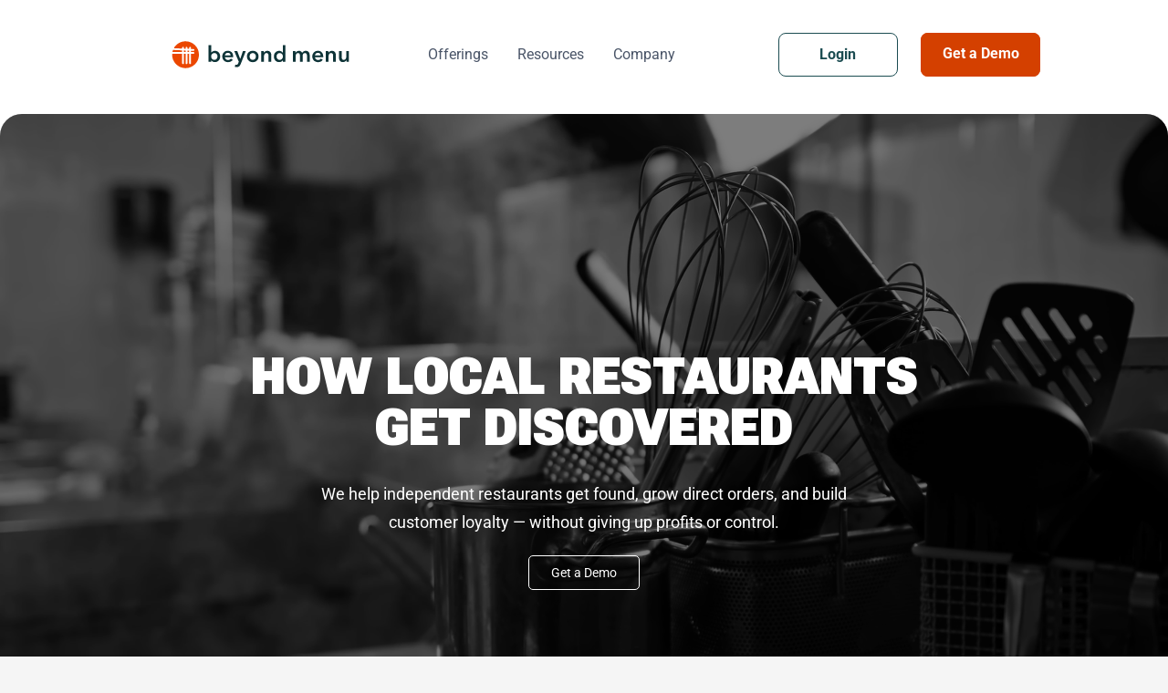

--- FILE ---
content_type: text/html; charset=UTF-8
request_url: https://get.beyondmenu.com/?utm_source=satellite&utm_medium=powered-by&utm_campaign=polaris&utm_content=20515
body_size: 36997
content:
<!DOCTYPE HTML>
<html dir="ltr" lang="en-US" prefix="og: https://ogp.me/ns#">
<head>
	<meta charset="UTF-8">
	<title>Restaurant Marketing | Beyond Menu for Restaurants</title>

		<!-- All in One SEO 4.9.3 - aioseo.com -->
	<meta name="description" content="Restaurant marketing made easy. Your food deserves to be discovered. We make simple, powerful tools that help your menu get found when people are hungry." />
	<meta name="robots" content="max-image-preview:large" />
	<link rel="canonical" href="https://get.beyondmenu.com/" />
	<meta name="generator" content="All in One SEO (AIOSEO) 4.9.3" />
		<meta property="og:locale" content="en_US" />
		<meta property="og:site_name" content="Beyond Menu - Marketing for Restaurants" />
		<meta property="og:type" content="article" />
		<meta property="og:title" content="Restaurant Marketing | Beyond Menu for Restaurants" />
		<meta property="og:description" content="Restaurant marketing made easy. Your food deserves to be discovered. We make simple, powerful tools that help your menu get found when people are hungry." />
		<meta property="og:url" content="https://get.beyondmenu.com/" />
		<meta property="og:image" content="https://get.beyondmenu.com/wp-content/uploads/2024/05/favicon.png" />
		<meta property="og:image:secure_url" content="https://get.beyondmenu.com/wp-content/uploads/2024/05/favicon.png" />
		<meta property="og:image:width" content="36" />
		<meta property="og:image:height" content="36" />
		<meta property="article:published_time" content="2026-01-06T13:41:53+00:00" />
		<meta property="article:modified_time" content="2026-01-20T17:18:33+00:00" />
		<meta name="twitter:card" content="summary_large_image" />
		<meta name="twitter:title" content="Restaurant Marketing | Beyond Menu for Restaurants" />
		<meta name="twitter:description" content="Restaurant marketing made easy. Your food deserves to be discovered. We make simple, powerful tools that help your menu get found when people are hungry." />
		<meta name="twitter:image" content="https://get.beyondmenu.com/wp-content/uploads/2024/05/favicon.png" />
		<script type="application/ld+json" class="aioseo-schema">
			{"@context":"https:\/\/schema.org","@graph":[{"@type":"BreadcrumbList","@id":"https:\/\/get.beyondmenu.com\/#breadcrumblist","itemListElement":[{"@type":"ListItem","@id":"https:\/\/get.beyondmenu.com#listItem","position":1,"name":"Home"}]},{"@type":"Organization","@id":"https:\/\/get.beyondmenu.com\/#organization","name":"Beyond Menu","description":"Marketing for Restaurants","url":"https:\/\/get.beyondmenu.com\/","logo":{"@type":"ImageObject","url":"https:\/\/get.beyondmenu.com\/wp-content\/uploads\/2025\/05\/bm-logo-v2-1.svg","@id":"https:\/\/get.beyondmenu.com\/#organizationLogo","caption":"beyond menu logo"},"image":{"@id":"https:\/\/get.beyondmenu.com\/#organizationLogo"}},{"@type":"WebPage","@id":"https:\/\/get.beyondmenu.com\/#webpage","url":"https:\/\/get.beyondmenu.com\/","name":"Restaurant Marketing | Beyond Menu for Restaurants","description":"Restaurant marketing made easy. Your food deserves to be discovered. We make simple, powerful tools that help your menu get found when people are hungry.","inLanguage":"en-US","isPartOf":{"@id":"https:\/\/get.beyondmenu.com\/#website"},"breadcrumb":{"@id":"https:\/\/get.beyondmenu.com\/#breadcrumblist"},"datePublished":"2026-01-06T13:41:53+00:00","dateModified":"2026-01-20T17:18:33+00:00"},{"@type":"WebSite","@id":"https:\/\/get.beyondmenu.com\/#website","url":"https:\/\/get.beyondmenu.com\/","name":"beyondmenu","description":"Marketing for Restaurants","inLanguage":"en-US","publisher":{"@id":"https:\/\/get.beyondmenu.com\/#organization"}}]}
		</script>
		<!-- All in One SEO -->


<!-- Google Tag Manager for WordPress by gtm4wp.com -->
<script data-cfasync="false" data-pagespeed-no-defer>
	var gtm4wp_datalayer_name = "dataLayer";
	var dataLayer = dataLayer || [];
</script>
<!-- End Google Tag Manager for WordPress by gtm4wp.com --><link rel='dns-prefetch' href='//sfapi.formstack.io' />
<link rel='preconnect' href='//i0.wp.com' />
<link rel='preconnect' href='//c0.wp.com' />
<link rel="alternate" type="application/rss+xml" title="Beyond Menu &raquo; Feed" href="https://get.beyondmenu.com/feed/" />
<link rel="alternate" type="application/rss+xml" title="Beyond Menu &raquo; Comments Feed" href="https://get.beyondmenu.com/comments/feed/" />
<link rel="alternate" title="oEmbed (JSON)" type="application/json+oembed" href="https://get.beyondmenu.com/wp-json/oembed/1.0/embed?url=https%3A%2F%2Fget.beyondmenu.com%2F" />
<link rel="alternate" title="oEmbed (XML)" type="text/xml+oembed" href="https://get.beyondmenu.com/wp-json/oembed/1.0/embed?url=https%3A%2F%2Fget.beyondmenu.com%2F&#038;format=xml" />
		<style>
			.lazyload,
			.lazyloading {
				max-width: 100%;
			}
		</style>
		<meta name="viewport" content="width=device-width, initial-scale=1">
<meta name="SKYPE_TOOLBAR" content="SKYPE_TOOLBAR_PARSER_COMPATIBLE">
<meta name="theme-color" content="#f5f5f5">
<style id='wp-img-auto-sizes-contain-inline-css'>
img:is([sizes=auto i],[sizes^="auto," i]){contain-intrinsic-size:3000px 1500px}
/*# sourceURL=wp-img-auto-sizes-contain-inline-css */
</style>
<style id='wp-emoji-styles-inline-css'>

	img.wp-smiley, img.emoji {
		display: inline !important;
		border: none !important;
		box-shadow: none !important;
		height: 1em !important;
		width: 1em !important;
		margin: 0 0.07em !important;
		vertical-align: -0.1em !important;
		background: none !important;
		padding: 0 !important;
	}
/*# sourceURL=wp-emoji-styles-inline-css */
</style>
<style id='classic-theme-styles-inline-css'>
/*! This file is auto-generated */
.wp-block-button__link{color:#fff;background-color:#32373c;border-radius:9999px;box-shadow:none;text-decoration:none;padding:calc(.667em + 2px) calc(1.333em + 2px);font-size:1.125em}.wp-block-file__button{background:#32373c;color:#fff;text-decoration:none}
/*# sourceURL=/wp-includes/css/classic-themes.min.css */
</style>
<style id='woocommerce-inline-inline-css'>
.woocommerce form .form-row .required { visibility: visible; }
/*# sourceURL=woocommerce-inline-inline-css */
</style>
<link rel='stylesheet' id='wp-calypso-bridge-masterbar-css' href='https://get.beyondmenu.com/wp-content/mu-plugins/wpcomsh/vendor/automattic/wc-calypso-bridge/store-on-wpcom/assets/css/masterbar.css?ver=2.11.3' media='all' />
<link rel='stylesheet' id='popup-maker-site-css' href='//get.beyondmenu.com/wp-content/uploads/pum/pum-site-styles.css?generated=1768758559&#038;ver=1.21.5' media='all' />
<link rel='stylesheet' id='us-theme-css' href='https://get.beyondmenu.com/wp-content/uploads/us-assets/get.beyondmenu.com.css?ver=70c26154' media='all' />
<link rel='stylesheet' id='theme-style-css' href='https://get.beyondmenu.com/wp-content/themes/Impreza-child/style.css?ver=8.9' media='all' />
<link rel='stylesheet' id='bsf-Defaults-css' href='https://get.beyondmenu.com/wp-content/uploads/smile_fonts/Defaults/Defaults.css?ver=3.19.9' media='all' />
<link rel='stylesheet' id='ultimate-style-css' href='https://get.beyondmenu.com/wp-content/plugins/Ultimate_VC_Addons/assets/min-css/style.min.css?ver=3.19.9' media='all' />
<link rel='stylesheet' id='ult-slick-css' href='https://get.beyondmenu.com/wp-content/plugins/Ultimate_VC_Addons/assets/min-css/slick.min.css?ver=3.19.9' media='all' />
<link rel='stylesheet' id='ult-icons-css' href='https://get.beyondmenu.com/wp-content/plugins/Ultimate_VC_Addons/assets/css/icons.css?ver=3.19.9' media='all' />
<link rel='stylesheet' id='ultimate-animate-css' href='https://get.beyondmenu.com/wp-content/plugins/Ultimate_VC_Addons/assets/min-css/animate.min.css?ver=3.19.9' media='all' />
<style id='jetpack-global-styles-frontend-style-inline-css'>
:root { --font-headings: unset; --font-base: unset; --font-headings-default: -apple-system,BlinkMacSystemFont,"Segoe UI",Roboto,Oxygen-Sans,Ubuntu,Cantarell,"Helvetica Neue",sans-serif; --font-base-default: -apple-system,BlinkMacSystemFont,"Segoe UI",Roboto,Oxygen-Sans,Ubuntu,Cantarell,"Helvetica Neue",sans-serif;}
/*# sourceURL=jetpack-global-styles-frontend-style-inline-css */
</style>
<!--n2css--><!--n2js--><script src="https://c0.wp.com/c/6.9/wp-includes/js/jquery/jquery.min.js" id="jquery-core-js"></script>
<script src="https://c0.wp.com/p/woocommerce/10.4.3/assets/js/jquery-blockui/jquery.blockUI.min.js" id="wc-jquery-blockui-js" defer data-wp-strategy="defer"></script>
<script id="wc-add-to-cart-js-extra">
var wc_add_to_cart_params = {"ajax_url":"/wp-admin/admin-ajax.php","wc_ajax_url":"/?wc-ajax=%%endpoint%%","i18n_view_cart":"View cart","cart_url":"https://get.beyondmenu.com/?page_id=2419","is_cart":"","cart_redirect_after_add":"no"};
//# sourceURL=wc-add-to-cart-js-extra
</script>
<script src="https://c0.wp.com/p/woocommerce/10.4.3/assets/js/frontend/add-to-cart.min.js" id="wc-add-to-cart-js" defer data-wp-strategy="defer"></script>
<script src="https://c0.wp.com/p/woocommerce/10.4.3/assets/js/js-cookie/js.cookie.min.js" id="wc-js-cookie-js" defer data-wp-strategy="defer"></script>
<script id="woocommerce-js-extra">
var woocommerce_params = {"ajax_url":"/wp-admin/admin-ajax.php","wc_ajax_url":"/?wc-ajax=%%endpoint%%","i18n_password_show":"Show password","i18n_password_hide":"Hide password"};
//# sourceURL=woocommerce-js-extra
</script>
<script src="https://c0.wp.com/p/woocommerce/10.4.3/assets/js/frontend/woocommerce.min.js" id="woocommerce-js" defer data-wp-strategy="defer"></script>
<script src="https://get.beyondmenu.com/wp-content/plugins/Ultimate_VC_Addons/assets/min-js/ultimate-params.min.js?ver=3.19.9" id="ultimate-vc-params-js"></script>
<script src="https://get.beyondmenu.com/wp-content/plugins/Ultimate_VC_Addons/assets/min-js/slick.min.js?ver=3.19.9" id="ult-slick-js"></script>
<script src="https://get.beyondmenu.com/wp-content/plugins/Ultimate_VC_Addons/assets/min-js/jquery-appear.min.js?ver=3.19.9" id="ultimate-appear-js"></script>
<script src="https://get.beyondmenu.com/wp-content/plugins/Ultimate_VC_Addons/assets/min-js/slick-custom.min.js?ver=3.19.9" id="ult-slick-custom-js"></script>
<link rel="https://api.w.org/" href="https://get.beyondmenu.com/wp-json/" /><link rel="alternate" title="JSON" type="application/json" href="https://get.beyondmenu.com/wp-json/wp/v2/pages/5590" /><link rel="EditURI" type="application/rsd+xml" title="RSD" href="https://get.beyondmenu.com/xmlrpc.php?rsd" />

<link rel='shortlink' href='https://get.beyondmenu.com/' />

<!-- Google Tag Manager for WordPress by gtm4wp.com -->
<!-- GTM Container placement set to automatic -->
<script data-cfasync="false" data-pagespeed-no-defer>
	var dataLayer_content = {"pagePostType":"frontpage","pagePostType2":"single-page","pagePostAuthor":"Refaat Aish"};
	dataLayer.push( dataLayer_content );
</script>
<script data-cfasync="false" data-pagespeed-no-defer>
(function(w,d,s,l,i){w[l]=w[l]||[];w[l].push({'gtm.start':
new Date().getTime(),event:'gtm.js'});var f=d.getElementsByTagName(s)[0],
j=d.createElement(s),dl=l!='dataLayer'?'&l='+l:'';j.async=true;j.src=
'//www.googletagmanager.com/gtm.js?id='+i+dl;f.parentNode.insertBefore(j,f);
})(window,document,'script','dataLayer','GTM-ML7D36S5');
</script>
<!-- End Google Tag Manager for WordPress by gtm4wp.com -->		<script>
			document.documentElement.className = document.documentElement.className.replace('no-js', 'js');
		</script>
				<style>
			.no-js img.lazyload {
				display: none;
			}

			figure.wp-block-image img.lazyloading {
				min-width: 150px;
			}

			.lazyload,
			.lazyloading {
				--smush-placeholder-width: 100px;
				--smush-placeholder-aspect-ratio: 1/1;
				width: var(--smush-image-width, var(--smush-placeholder-width)) !important;
				aspect-ratio: var(--smush-image-aspect-ratio, var(--smush-placeholder-aspect-ratio)) !important;
			}

						.lazyload, .lazyloading {
				opacity: 0;
			}

			.lazyloaded {
				opacity: 1;
				transition: opacity 400ms;
				transition-delay: 0ms;
			}

					</style>
				<script>
			if ( ! /Android|webOS|iPhone|iPad|iPod|BlackBerry|IEMobile|Opera Mini/i.test( navigator.userAgent ) ) {
				var root = document.getElementsByTagName( 'html' )[ 0 ]
				root.className += " no-touch";
			}
		</script>
			<noscript><style>.woocommerce-product-gallery{ opacity: 1 !important; }</style></noscript>
	<meta name="generator" content="Powered by WPBakery Page Builder - drag and drop page builder for WordPress."/>
<style>#ruigehond006_wrap{z-index:10001;position:fixed;display:block;left:0;width:100%;margin:0;overflow:visible}#ruigehond006_inner{position:absolute;height:0;width:inherit;background-color:rgba(255,255,255,.2);-webkit-transition:height .4s;transition:height .4s}html[dir=rtl] #ruigehond006_wrap{text-align:right}#ruigehond006_bar{width:0;height:100%;background-color:transparent}</style><link rel="icon" href="https://i0.wp.com/get.beyondmenu.com/wp-content/uploads/2024/05/favicon.png?fit=32%2C32&#038;ssl=1" sizes="32x32" />
<link rel="icon" href="https://i0.wp.com/get.beyondmenu.com/wp-content/uploads/2024/05/favicon.png?fit=36%2C36&#038;ssl=1" sizes="192x192" />
<link rel="apple-touch-icon" href="https://i0.wp.com/get.beyondmenu.com/wp-content/uploads/2024/05/favicon.png?fit=36%2C36&#038;ssl=1" />
<meta name="msapplication-TileImage" content="https://i0.wp.com/get.beyondmenu.com/wp-content/uploads/2024/05/favicon.png?fit=36%2C36&#038;ssl=1" />
<link rel="stylesheet" type="text/css" id="wp-custom-css" href="https://get.beyondmenu.com/?custom-css=21709a9b11" /><noscript><style> .wpb_animate_when_almost_visible { opacity: 1; }</style></noscript>		<style id="us-icon-fonts">@font-face{font-display:block;font-style:normal;font-family:"fontawesome";font-weight:900;src:url("https://get.beyondmenu.com/wp-content/themes/Impreza/fonts/fa-solid-900.woff2?ver=8.9") format("woff2"),url("https://get.beyondmenu.com/wp-content/themes/Impreza/fonts/fa-solid-900.woff?ver=8.9") format("woff")}.fas{font-family:"fontawesome";font-weight:900}@font-face{font-display:block;font-style:normal;font-family:"fontawesome";font-weight:400;src:url("https://get.beyondmenu.com/wp-content/themes/Impreza/fonts/fa-regular-400.woff2?ver=8.9") format("woff2"),url("https://get.beyondmenu.com/wp-content/themes/Impreza/fonts/fa-regular-400.woff?ver=8.9") format("woff")}.far{font-family:"fontawesome";font-weight:400}@font-face{font-display:block;font-style:normal;font-family:"fontawesome";font-weight:300;src:url("https://get.beyondmenu.com/wp-content/themes/Impreza/fonts/fa-light-300.woff2?ver=8.9") format("woff2"),url("https://get.beyondmenu.com/wp-content/themes/Impreza/fonts/fa-light-300.woff?ver=8.9") format("woff")}.fal{font-family:"fontawesome";font-weight:300}@font-face{font-display:block;font-style:normal;font-family:"Font Awesome 5 Duotone";font-weight:900;src:url("https://get.beyondmenu.com/wp-content/themes/Impreza/fonts/fa-duotone-900.woff2?ver=8.9") format("woff2"),url("https://get.beyondmenu.com/wp-content/themes/Impreza/fonts/fa-duotone-900.woff?ver=8.9") format("woff")}.fad{font-family:"Font Awesome 5 Duotone";font-weight:900}.fad{position:relative}.fad:before{position:absolute}.fad:after{opacity:0.4}@font-face{font-display:block;font-style:normal;font-family:"Font Awesome 5 Brands";font-weight:400;src:url("https://get.beyondmenu.com/wp-content/themes/Impreza/fonts/fa-brands-400.woff2?ver=8.9") format("woff2"),url("https://get.beyondmenu.com/wp-content/themes/Impreza/fonts/fa-brands-400.woff?ver=8.9") format("woff")}.fab{font-family:"Font Awesome 5 Brands";font-weight:400}@font-face{font-display:block;font-style:normal;font-family:"Material Icons";font-weight:400;src:url("https://get.beyondmenu.com/wp-content/themes/Impreza/fonts/material-icons.woff2?ver=8.9") format("woff2"),url("https://get.beyondmenu.com/wp-content/themes/Impreza/fonts/material-icons.woff?ver=8.9") format("woff")}.material-icons{font-family:"Material Icons";font-weight:400}</style>
				<style id="us-header-css"> .l-subheader.at_middle,.l-subheader.at_middle .w-dropdown-list,.l-subheader.at_middle .type_mobile .w-nav-list.level_1{background:var(--color-header-middle-bg);color:var(--color-header-middle-text)}.no-touch .l-subheader.at_middle a:hover,.no-touch .l-header.bg_transparent .l-subheader.at_middle .w-dropdown.opened a:hover{color:var(--color-header-middle-text-hover)}.l-header.bg_transparent:not(.sticky) .l-subheader.at_middle{background:var(--color-header-transparent-bg);color:var(--color-header-transparent-text)}.no-touch .l-header.bg_transparent:not(.sticky) .at_middle .w-cart-link:hover,.no-touch .l-header.bg_transparent:not(.sticky) .at_middle .w-text a:hover,.no-touch .l-header.bg_transparent:not(.sticky) .at_middle .w-html a:hover,.no-touch .l-header.bg_transparent:not(.sticky) .at_middle .w-nav>a:hover,.no-touch .l-header.bg_transparent:not(.sticky) .at_middle .w-menu a:hover,.no-touch .l-header.bg_transparent:not(.sticky) .at_middle .w-search>a:hover,.no-touch .l-header.bg_transparent:not(.sticky) .at_middle .w-dropdown a:hover,.no-touch .l-header.bg_transparent:not(.sticky) .at_middle .type_desktop .menu-item.level_1:hover>a{color:var(--color-header-transparent-text-hover)}.header_ver .l-header{background:var(--color-header-middle-bg);color:var(--color-header-middle-text)}@media (min-width:1281px){.hidden_for_default{display:none!important}.l-subheader.at_top{display:none}.l-subheader.at_bottom{display:none}.l-header{position:relative;z-index:111;width:100%}.l-subheader{margin:0 auto}.l-subheader.width_full{padding-left:1.5rem;padding-right:1.5rem}.l-subheader-h{display:flex;align-items:center;position:relative;margin:0 auto;height:inherit}.w-header-show{display:none}.l-header.pos_fixed{position:fixed;left:0}.l-header.pos_fixed:not(.notransition) .l-subheader{transition-property:transform,background,box-shadow,line-height,height;transition-duration:.3s;transition-timing-function:cubic-bezier(.78,.13,.15,.86)}.headerinpos_bottom.sticky_first_section .l-header.pos_fixed{position:fixed!important}.header_hor .l-header.sticky_auto_hide{transition:transform .3s cubic-bezier(.78,.13,.15,.86) .1s}.header_hor .l-header.sticky_auto_hide.down{transform:translateY(-110%)}.l-header.bg_transparent:not(.sticky) .l-subheader{box-shadow:none!important;background:none}.l-header.bg_transparent~.l-main .l-section.width_full.height_auto:first-of-type>.l-section-h{padding-top:0!important;padding-bottom:0!important}.l-header.pos_static.bg_transparent{position:absolute;left:0}.l-subheader.width_full .l-subheader-h{max-width:none!important}.l-header.shadow_thin .l-subheader.at_middle,.l-header.shadow_thin .l-subheader.at_bottom{box-shadow:0 1px 0 rgba(0,0,0,0.08)}.l-header.shadow_wide .l-subheader.at_middle,.l-header.shadow_wide .l-subheader.at_bottom{box-shadow:0 3px 5px -1px rgba(0,0,0,0.1),0 2px 1px -1px rgba(0,0,0,0.05)}.header_hor .l-subheader-cell>.w-cart{margin-left:0;margin-right:0}:root{--header-height:100px;--header-sticky-height:60px}.l-header:before{content:'100'}.l-header.sticky:before{content:'60'}.l-subheader.at_top{line-height:40px;height:40px}.l-header.sticky .l-subheader.at_top{line-height:40px;height:40px}.l-subheader.at_middle{line-height:100px;height:100px}.l-header.sticky .l-subheader.at_middle{line-height:60px;height:60px}.l-subheader.at_bottom{line-height:50px;height:50px}.l-header.sticky .l-subheader.at_bottom{line-height:50px;height:50px}.l-subheader.at_middle .l-subheader-cell.at_left,.l-subheader.at_middle .l-subheader-cell.at_right{display:flex;flex-basis:100px}.headerinpos_above .l-header.pos_fixed{overflow:hidden;transition:transform 0.3s;transform:translate3d(0,-100%,0)}.headerinpos_above .l-header.pos_fixed.sticky{overflow:visible;transform:none}.headerinpos_above .l-header.pos_fixed~.l-section>.l-section-h,.headerinpos_above .l-header.pos_fixed~.l-main .l-section:first-of-type>.l-section-h{padding-top:0!important}.headerinpos_below .l-header.pos_fixed:not(.sticky){position:absolute;top:100%}.headerinpos_below .l-header.pos_fixed~.l-main>.l-section:first-of-type>.l-section-h{padding-top:0!important}.headerinpos_below .l-header.pos_fixed~.l-main .l-section.full_height:nth-of-type(2){min-height:100vh}.headerinpos_below .l-header.pos_fixed~.l-main>.l-section:nth-of-type(2)>.l-section-h{padding-top:var(--header-height)}.headerinpos_bottom .l-header.pos_fixed:not(.sticky){position:absolute;top:100vh}.headerinpos_bottom .l-header.pos_fixed~.l-main>.l-section:first-of-type>.l-section-h{padding-top:0!important}.headerinpos_bottom .l-header.pos_fixed~.l-main>.l-section:first-of-type>.l-section-h{padding-bottom:var(--header-height)}.headerinpos_bottom .l-header.pos_fixed.bg_transparent~.l-main .l-section.valign_center:not(.height_auto):first-of-type>.l-section-h{top:calc( var(--header-height) / 2 )}.headerinpos_bottom .l-header.pos_fixed:not(.sticky) .w-cart-dropdown,.headerinpos_bottom .l-header.pos_fixed:not(.sticky) .w-nav.type_desktop .w-nav-list.level_2{bottom:100%;transform-origin:0 100%}.headerinpos_bottom .l-header.pos_fixed:not(.sticky) .w-nav.type_mobile.m_layout_dropdown .w-nav-list.level_1{top:auto;bottom:100%;box-shadow:var(--box-shadow-up)}.headerinpos_bottom .l-header.pos_fixed:not(.sticky) .w-nav.type_desktop .w-nav-list.level_3,.headerinpos_bottom .l-header.pos_fixed:not(.sticky) .w-nav.type_desktop .w-nav-list.level_4{top:auto;bottom:0;transform-origin:0 100%}.headerinpos_bottom .l-header.pos_fixed:not(.sticky) .w-dropdown-list{top:auto;bottom:-0.4em;padding-top:0.4em;padding-bottom:2.4em}.admin-bar .l-header.pos_static.bg_solid~.l-main .l-section.full_height:first-of-type{min-height:calc( 100vh - var(--header-height) - 32px )}.admin-bar .l-header.pos_fixed:not(.sticky_auto_hide)~.l-main .l-section.full_height:not(:first-of-type){min-height:calc( 100vh - var(--header-sticky-height) - 32px )}.admin-bar.headerinpos_below .l-header.pos_fixed~.l-main .l-section.full_height:nth-of-type(2){min-height:calc(100vh - 32px)}}@media (min-width:1025px) and (max-width:1280px){.hidden_for_default{display:none!important}.l-subheader.at_top{display:none}.l-subheader.at_bottom{display:none}.l-header{position:relative;z-index:111;width:100%}.l-subheader{margin:0 auto}.l-subheader.width_full{padding-left:1.5rem;padding-right:1.5rem}.l-subheader-h{display:flex;align-items:center;position:relative;margin:0 auto;height:inherit}.w-header-show{display:none}.l-header.pos_fixed{position:fixed;left:0}.l-header.pos_fixed:not(.notransition) .l-subheader{transition-property:transform,background,box-shadow,line-height,height;transition-duration:.3s;transition-timing-function:cubic-bezier(.78,.13,.15,.86)}.headerinpos_bottom.sticky_first_section .l-header.pos_fixed{position:fixed!important}.header_hor .l-header.sticky_auto_hide{transition:transform .3s cubic-bezier(.78,.13,.15,.86) .1s}.header_hor .l-header.sticky_auto_hide.down{transform:translateY(-110%)}.l-header.bg_transparent:not(.sticky) .l-subheader{box-shadow:none!important;background:none}.l-header.bg_transparent~.l-main .l-section.width_full.height_auto:first-of-type>.l-section-h{padding-top:0!important;padding-bottom:0!important}.l-header.pos_static.bg_transparent{position:absolute;left:0}.l-subheader.width_full .l-subheader-h{max-width:none!important}.l-header.shadow_thin .l-subheader.at_middle,.l-header.shadow_thin .l-subheader.at_bottom{box-shadow:0 1px 0 rgba(0,0,0,0.08)}.l-header.shadow_wide .l-subheader.at_middle,.l-header.shadow_wide .l-subheader.at_bottom{box-shadow:0 3px 5px -1px rgba(0,0,0,0.1),0 2px 1px -1px rgba(0,0,0,0.05)}.header_hor .l-subheader-cell>.w-cart{margin-left:0;margin-right:0}:root{--header-height:100px;--header-sticky-height:60px}.l-header:before{content:'100'}.l-header.sticky:before{content:'60'}.l-subheader.at_top{line-height:40px;height:40px}.l-header.sticky .l-subheader.at_top{line-height:40px;height:40px}.l-subheader.at_middle{line-height:100px;height:100px}.l-header.sticky .l-subheader.at_middle{line-height:60px;height:60px}.l-subheader.at_bottom{line-height:50px;height:50px}.l-header.sticky .l-subheader.at_bottom{line-height:50px;height:50px}.l-subheader.at_middle .l-subheader-cell.at_left,.l-subheader.at_middle .l-subheader-cell.at_right{display:flex;flex-basis:100px}.headerinpos_above .l-header.pos_fixed{overflow:hidden;transition:transform 0.3s;transform:translate3d(0,-100%,0)}.headerinpos_above .l-header.pos_fixed.sticky{overflow:visible;transform:none}.headerinpos_above .l-header.pos_fixed~.l-section>.l-section-h,.headerinpos_above .l-header.pos_fixed~.l-main .l-section:first-of-type>.l-section-h{padding-top:0!important}.headerinpos_below .l-header.pos_fixed:not(.sticky){position:absolute;top:100%}.headerinpos_below .l-header.pos_fixed~.l-main>.l-section:first-of-type>.l-section-h{padding-top:0!important}.headerinpos_below .l-header.pos_fixed~.l-main .l-section.full_height:nth-of-type(2){min-height:100vh}.headerinpos_below .l-header.pos_fixed~.l-main>.l-section:nth-of-type(2)>.l-section-h{padding-top:var(--header-height)}.headerinpos_bottom .l-header.pos_fixed:not(.sticky){position:absolute;top:100vh}.headerinpos_bottom .l-header.pos_fixed~.l-main>.l-section:first-of-type>.l-section-h{padding-top:0!important}.headerinpos_bottom .l-header.pos_fixed~.l-main>.l-section:first-of-type>.l-section-h{padding-bottom:var(--header-height)}.headerinpos_bottom .l-header.pos_fixed.bg_transparent~.l-main .l-section.valign_center:not(.height_auto):first-of-type>.l-section-h{top:calc( var(--header-height) / 2 )}.headerinpos_bottom .l-header.pos_fixed:not(.sticky) .w-cart-dropdown,.headerinpos_bottom .l-header.pos_fixed:not(.sticky) .w-nav.type_desktop .w-nav-list.level_2{bottom:100%;transform-origin:0 100%}.headerinpos_bottom .l-header.pos_fixed:not(.sticky) .w-nav.type_mobile.m_layout_dropdown .w-nav-list.level_1{top:auto;bottom:100%;box-shadow:var(--box-shadow-up)}.headerinpos_bottom .l-header.pos_fixed:not(.sticky) .w-nav.type_desktop .w-nav-list.level_3,.headerinpos_bottom .l-header.pos_fixed:not(.sticky) .w-nav.type_desktop .w-nav-list.level_4{top:auto;bottom:0;transform-origin:0 100%}.headerinpos_bottom .l-header.pos_fixed:not(.sticky) .w-dropdown-list{top:auto;bottom:-0.4em;padding-top:0.4em;padding-bottom:2.4em}.admin-bar .l-header.pos_static.bg_solid~.l-main .l-section.full_height:first-of-type{min-height:calc( 100vh - var(--header-height) - 32px )}.admin-bar .l-header.pos_fixed:not(.sticky_auto_hide)~.l-main .l-section.full_height:not(:first-of-type){min-height:calc( 100vh - var(--header-sticky-height) - 32px )}.admin-bar.headerinpos_below .l-header.pos_fixed~.l-main .l-section.full_height:nth-of-type(2){min-height:calc(100vh - 32px)}}@media (min-width:601px) and (max-width:1024px){.hidden_for_default{display:none!important}.l-subheader.at_top{display:none}.l-subheader.at_bottom{display:none}.l-header{position:relative;z-index:111;width:100%}.l-subheader{margin:0 auto}.l-subheader.width_full{padding-left:1.5rem;padding-right:1.5rem}.l-subheader-h{display:flex;align-items:center;position:relative;margin:0 auto;height:inherit}.w-header-show{display:none}.l-header.pos_fixed{position:fixed;left:0}.l-header.pos_fixed:not(.notransition) .l-subheader{transition-property:transform,background,box-shadow,line-height,height;transition-duration:.3s;transition-timing-function:cubic-bezier(.78,.13,.15,.86)}.headerinpos_bottom.sticky_first_section .l-header.pos_fixed{position:fixed!important}.header_hor .l-header.sticky_auto_hide{transition:transform .3s cubic-bezier(.78,.13,.15,.86) .1s}.header_hor .l-header.sticky_auto_hide.down{transform:translateY(-110%)}.l-header.bg_transparent:not(.sticky) .l-subheader{box-shadow:none!important;background:none}.l-header.bg_transparent~.l-main .l-section.width_full.height_auto:first-of-type>.l-section-h{padding-top:0!important;padding-bottom:0!important}.l-header.pos_static.bg_transparent{position:absolute;left:0}.l-subheader.width_full .l-subheader-h{max-width:none!important}.l-header.shadow_thin .l-subheader.at_middle,.l-header.shadow_thin .l-subheader.at_bottom{box-shadow:0 1px 0 rgba(0,0,0,0.08)}.l-header.shadow_wide .l-subheader.at_middle,.l-header.shadow_wide .l-subheader.at_bottom{box-shadow:0 3px 5px -1px rgba(0,0,0,0.1),0 2px 1px -1px rgba(0,0,0,0.05)}.header_hor .l-subheader-cell>.w-cart{margin-left:0;margin-right:0}:root{--header-height:80px;--header-sticky-height:60px}.l-header:before{content:'80'}.l-header.sticky:before{content:'60'}.l-subheader.at_top{line-height:40px;height:40px}.l-header.sticky .l-subheader.at_top{line-height:40px;height:40px}.l-subheader.at_middle{line-height:80px;height:80px}.l-header.sticky .l-subheader.at_middle{line-height:60px;height:60px}.l-subheader.at_bottom{line-height:50px;height:50px}.l-header.sticky .l-subheader.at_bottom{line-height:50px;height:50px}.l-subheader.at_middle .l-subheader-cell.at_left,.l-subheader.at_middle .l-subheader-cell.at_right{display:flex;flex-basis:100px}}@media (max-width:600px){.hidden_for_default{display:none!important}.l-subheader.at_top{display:none}.l-subheader.at_bottom{display:none}.l-header{position:relative;z-index:111;width:100%}.l-subheader{margin:0 auto}.l-subheader.width_full{padding-left:1.5rem;padding-right:1.5rem}.l-subheader-h{display:flex;align-items:center;position:relative;margin:0 auto;height:inherit}.w-header-show{display:none}.l-header.pos_fixed{position:fixed;left:0}.l-header.pos_fixed:not(.notransition) .l-subheader{transition-property:transform,background,box-shadow,line-height,height;transition-duration:.3s;transition-timing-function:cubic-bezier(.78,.13,.15,.86)}.headerinpos_bottom.sticky_first_section .l-header.pos_fixed{position:fixed!important}.header_hor .l-header.sticky_auto_hide{transition:transform .3s cubic-bezier(.78,.13,.15,.86) .1s}.header_hor .l-header.sticky_auto_hide.down{transform:translateY(-110%)}.l-header.bg_transparent:not(.sticky) .l-subheader{box-shadow:none!important;background:none}.l-header.bg_transparent~.l-main .l-section.width_full.height_auto:first-of-type>.l-section-h{padding-top:0!important;padding-bottom:0!important}.l-header.pos_static.bg_transparent{position:absolute;left:0}.l-subheader.width_full .l-subheader-h{max-width:none!important}.l-header.shadow_thin .l-subheader.at_middle,.l-header.shadow_thin .l-subheader.at_bottom{box-shadow:0 1px 0 rgba(0,0,0,0.08)}.l-header.shadow_wide .l-subheader.at_middle,.l-header.shadow_wide .l-subheader.at_bottom{box-shadow:0 3px 5px -1px rgba(0,0,0,0.1),0 2px 1px -1px rgba(0,0,0,0.05)}.header_hor .l-subheader-cell>.w-cart{margin-left:0;margin-right:0}:root{--header-height:60px;--header-sticky-height:60px}.l-header:before{content:'60'}.l-header.sticky:before{content:'60'}.l-subheader.at_top{line-height:40px;height:40px}.l-header.sticky .l-subheader.at_top{line-height:0px;height:0px;overflow:hidden}.l-subheader.at_middle{line-height:60px;height:60px}.l-header.sticky .l-subheader.at_middle{line-height:60px;height:60px}.l-subheader.at_bottom{line-height:50px;height:50px}.l-header.sticky .l-subheader.at_bottom{line-height:50px;height:50px}.l-subheader.at_middle .l-subheader-cell.at_left,.l-subheader.at_middle .l-subheader-cell.at_right{display:flex;flex-basis:100px}}@media (min-width:1281px){.ush_image_1{height:35px!important}.l-header.sticky .ush_image_1{height:35px!important}}@media (min-width:1025px) and (max-width:1280px){.ush_image_1{height:30px!important}.l-header.sticky .ush_image_1{height:30px!important}}@media (min-width:601px) and (max-width:1024px){.ush_image_1{height:25px!important}.l-header.sticky .ush_image_1{height:25px!important}}@media (max-width:600px){.ush_image_1{height:20px!important}.l-header.sticky .ush_image_1{height:20px!important}}.header_hor .ush_menu_1.type_desktop .menu-item.level_1>a:not(.w-btn){padding-left:16px;padding-right:16px}.header_hor .ush_menu_1.type_desktop .menu-item.level_1>a.w-btn{margin-left:16px;margin-right:16px}.header_hor .ush_menu_1.type_desktop.align-edges>.w-nav-list.level_1{margin-left:-16px;margin-right:-16px}.header_ver .ush_menu_1.type_desktop .menu-item.level_1>a:not(.w-btn){padding-top:16px;padding-bottom:16px}.header_ver .ush_menu_1.type_desktop .menu-item.level_1>a.w-btn{margin-top:16px;margin-bottom:16px}.ush_menu_1.type_desktop .menu-item:not(.level_1){font-size:16px}.ush_menu_1.type_mobile .w-nav-anchor.level_1,.ush_menu_1.type_mobile .w-nav-anchor.level_1 + .w-nav-arrow{font-size:20px}.ush_menu_1.type_mobile .w-nav-anchor:not(.level_1),.ush_menu_1.type_mobile .w-nav-anchor:not(.level_1) + .w-nav-arrow{font-size:16px}@media (min-width:1281px){.ush_menu_1 .w-nav-icon{font-size:36px}}@media (min-width:1025px) and (max-width:1280px){.ush_menu_1 .w-nav-icon{font-size:32px}}@media (min-width:601px) and (max-width:1024px){.ush_menu_1 .w-nav-icon{font-size:28px}}@media (max-width:600px){.ush_menu_1 .w-nav-icon{font-size:24px}}.ush_menu_1 .w-nav-icon>div{border-width:3px}@media screen and (max-width:899px){.w-nav.ush_menu_1>.w-nav-list.level_1{display:none}.ush_menu_1 .w-nav-control{display:block}}.ush_menu_1 .menu-item.level_1>a:not(.w-btn):focus,.no-touch .ush_menu_1 .menu-item.level_1.opened>a:not(.w-btn),.no-touch .ush_menu_1 .menu-item.level_1:hover>a:not(.w-btn){background:transparent;color:var(--color-header-middle-text)}.ush_menu_1 .menu-item.level_1.current-menu-item>a:not(.w-btn),.ush_menu_1 .menu-item.level_1.current-menu-ancestor>a:not(.w-btn),.ush_menu_1 .menu-item.level_1.current-page-ancestor>a:not(.w-btn){background:transparent;color:var(--color-header-middle-text)}.l-header.bg_transparent:not(.sticky) .ush_menu_1.type_desktop .menu-item.level_1.current-menu-item>a:not(.w-btn),.l-header.bg_transparent:not(.sticky) .ush_menu_1.type_desktop .menu-item.level_1.current-menu-ancestor>a:not(.w-btn),.l-header.bg_transparent:not(.sticky) .ush_menu_1.type_desktop .menu-item.level_1.current-page-ancestor>a:not(.w-btn){background:transparent;color:var(--color-header-transparent-text-hover)}.ush_menu_1 .w-nav-list:not(.level_1){background:var(--color-header-middle-bg);color:var(--color-header-middle-text-hover)}.no-touch .ush_menu_1 .menu-item:not(.level_1)>a:focus,.no-touch .ush_menu_1 .menu-item:not(.level_1):hover>a{background:#E2ECEE;color:var(--color-header-middle-text)}.ush_menu_1 .menu-item:not(.level_1).current-menu-item>a,.ush_menu_1 .menu-item:not(.level_1).current-menu-ancestor>a,.ush_menu_1 .menu-item:not(.level_1).current-page-ancestor>a{background:transparent;color:var(--color-header-middle-text)}.ush_menu_1{font-size:16px!important}.ush_image_1{margin-left:0px!important}.ush_btn_1{color:#1b4c51!important;font-size:16px!important;font-weight:600!important;width:88px!important;height:48px!important;margin-right:0px!important;border-radius:8px!important;border-color:#1b4c51!important;background:#FFFFFF!important;padding:14px 10px 12px 10px!important}.ush_btn_2{font-size:16px!important;font-weight:600!important;width:132px!important;height:48px!important;padding-left:10px!important;padding-bottom:12px!important;padding-right:10px!important;border-radius:8px!important;border-color:#d44000!important;background:#d44000!important}@media (min-width:1025px) and (max-width:1280px){.ush_image_1{margin-left:20%!important}.ush_btn_1{font-size:16px!important;width:131px!important;height:48px!important;padding-left:10px!important;padding-bottom:12px!important;padding-right:10px!important}.ush_btn_2{font-size:16px!important;width:131px!important;height:48px!important;padding-left:10px!important;padding-bottom:12px!important;padding-right:10px!important}}@media (min-width:601px) and (max-width:1024px){.ush_image_1{margin-left:20%!important}.ush_btn_1{font-size:16px!important;width:131px!important;height:48px!important;padding-left:10px!important;padding-bottom:12px!important;padding-right:10px!important}.ush_btn_2{font-size:16px!important;width:131px!important;height:48px!important;padding-left:10px!important;padding-bottom:12px!important;padding-right:10px!important}}@media (max-width:600px){.ush_menu_1{margin-left:16px!important;margin-right:8px!important}.ush_image_1{height:20.86px!important;margin-left:8px!important}.ush_btn_1{font-size:14px!important;width:96px!important;height:40px!important;margin-right:0px!important;padding:12px 10px 12px 10px!important}.ush_btn_2{font-size:14px!important;width:96px!important;height:40px!important;margin-right:0px!important;padding:12px 10px 12px 10px!important}}</style>
		<link rel="preconnect" href="https://fonts.googleapis.com">
<link rel="preconnect" href="https://fonts.gstatic.com" crossorigin>
<link href="https://fonts.googleapis.com/css2?family=Roboto+Flex:opsz,wght@8..144,100..1000&display=swap" rel="stylesheet">
<link href="https://fonts.googleapis.com/css2?family=Bebas+Neue&display=swap" rel="stylesheet">
<link href="https://fonts.googleapis.com/css2?family=Staatliches&display=swap" rel="stylesheet">
<meta name="ahrefs-site-verification" content="d408f639c2d4aa262d00d313aee33afc430ddcc672c036d2403c03a652d31af6">
<meta name="google-site-verification" content="Ilio-91ykrg_9i0tmim9XOmxdP3swDCR1tZ_HoThDek" />

<script>
    window.LANDING_PAGE_PLATFORM = 'wordpress'; // unbounce, wordpress, etc.
</script>

<script data-type="lazy" data-src="[data-uri]"></script><style type="text/css" data-type="usb_post_custom_css">.stats .g-cols,
.cards-container {
  align-items: baseline;
}

.hero-gradient {
  background: linear-gradient(
    to top,
    rgba(3, 21, 23, 0.45) 0%,
    rgba(3, 21, 23, 0.25) 40%,
    rgba(3, 21, 23, 0.05) 75%,
    rgba(3, 21, 23, 0) 100%
  );
}

.join-slider {
  margin: 48px 0px;
}

.join-slider .g-cols {
    width: 100% !important;
}

.card-speckle {
  border-radius: 18px;
  display: grid; /* stack children in same cell */
  border: 3px solid transparent;
  transition: transform 0.3s ease, box-shadow 0.3s ease, border 0.3s ease;
  position: relative;
}

/*Stack both icons exactly in the same position */
.card-speckle .orange-row,
.card-speckle .botanical-row {
  grid-area: 1 / 1; /* all items occupy the same grid cell*/
  transition: opacity 0.25s ease;
  position: absolute;
  top: 10px;
  width: 92%;
}

.card-speckle .learn-more {
  cursor: pointer;
}

/*Default state */
.card-speckle .orange-row {
  opacity: 0;
}
.card-speckle .botanical-row {
  opacity: 1;
}

/*Hover state */
.card-speckle:hover {
  border-color: rgba(13, 51, 55, 1) !important;
  box-shadow: 0 11px 25px rgba(13, 51, 55, 0.08) !important;
  transition: opacity 0.25s ease !important;
  background-image: none !important;
  background: #fff !important;
}

.card-speckle:hover .orange-row {
  opacity: 1;
}

.card-speckle:hover .botanical-row {
  opacity: 0;
}

#blog {
  border-top-right-radius: 64px;
  border-top-left-radius: 64px;
}

#blog .post-title {
  color: #fff !important;
  font-family: "Bebas Neue" !important;
}

#blog .post-read-more {
  font-family: "Bebas Neue" !important;
}

#blog .right-post-layout {
  display: flex;
  flex-direction: row;
  justify-content: space-between;
}

@media only screen and (max-width: 600px) {
  h1 {
    font-size: 16px !important;
  }

  h2 {
    font-size: 28px !important;
  }

  .join-slider {
    margin: 32px 0px;
  }

  /* Customize the carousel buttons */
  #advanced-carousel-mobile .slick-next {
    right: 35%;
    top: -11%;
  }

  #advanced-carousel-mobile .slick-prev {
    left: 35%;
    top: -11%;
  }

  #advanced-carousel-mobile .ult-carousel-wrapper button.circle-bg {
    width: 54px;
    height: 54px;
  }

  #blog {
    border-top-right-radius: 32px;
    border-top-left-radius: 32px;
  }

  #blog .blog-header {
    font-size: 43px !important;
  }

  #blog .right-post-layout {
    display: flex;
    flex-direction: column;
    justify-content: center;
  }
  
  .slick-slide {
    margin: 0 8px !important;
  }
}</style><style id="us-design-options-css">.us_custom_b7ad9f6f{color:#FFFFFF!important;height:800px!important;max-width:1300px!important;margin-top:125px!important;margin-bottom:64px!important;border-radius:24px!important}.us_custom_f44fc44f{width:773px!important;height:276px!important;margin-left:auto!important;margin-right:auto!important}.us_custom_571eafcd{text-align:center!important;margin-top:260px!important}.us_custom_e23c0735{color:#FFFFFF!important;text-align:center!important;font-size:18px!important;line-height:31px!important;font-weight:400!important;max-width:609px!important;margin:16px auto 16px auto!important}.us_custom_202290ed{margin-left:auto!important;margin-right:auto!important;background:transparent!important}.us_custom_745f7986{padding-bottom:126px!important}.us_custom_5a7353a8{color:#0d3337!important;text-align:center!important;font-size:32px!important;line-height:39px!important;font-weight:700!important;width:100%!important;margin-bottom:48px!important}.us_custom_642784db{width:480px!important;height:310px!important;border-radius:24px!important;padding:32px!important;background:#FFFFFF!important}.us_custom_c9414ed6{width:45px!important;height:45px!important}.us_custom_4cd4329b{color:#0d3337!important;font-size:18px!important;font-weight:700!important;margin-bottom:0px!important}.us_custom_6a5465d2{color:#4a5568!important;font-size:13px!important;font-weight:400!important}.us_custom_c044c6b4{color:#0d3337!important;font-size:16px!important;font-weight:400!important;margin-top:20px!important}.us_custom_73fa1bf2{width:195px!important;padding:12px 24px 12px 24px!important}.us_custom_4e0cc4c3{margin-top:100px!important}.us_custom_5fb86a7a{margin-top:32px!important;padding-left:7%!important;padding-right:7%!important}.us_custom_ef685099{color:#0d3337!important;text-align:center!important;font-size:24px!important;font-weight:700!important;max-width:327px!important;margin:32px auto 110px auto!important}.us_custom_fc9a23f6{text-align:center!important;border-radius:25px!important;background:url(https://i0.wp.com/get.beyondmenu.com/wp-content/uploads/2026/01/caurosal-mobile-revamp-1.jpg?fit=560%2C1180&ssl=1) no-repeat 50% / cover!important}.us_custom_cf4a3856{color:#FFFFFF!important;text-align:center!important;margin-top:400px!important}.us_custom_fd967cca{color:#FFFFFF!important;text-align:center!important;max-width:223px!important;margin:8px auto 32px auto!important}.us_custom_f5455e36{color:#FFFFFF!important;font-size:16px!important;font-family:var(--font-body)!important;font-weight:500!important;margin-top:8px!important;margin-bottom:32px!important;border-radius:56px!important;background:rgba(255,255,255,0.22)!important}.us_custom_043bc9df{text-align:center!important;border-radius:25px!important;background:url(https://i0.wp.com/get.beyondmenu.com/wp-content/uploads/2026/01/caurosal-mobile-2.jpg?fit=560%2C1180&ssl=1) no-repeat 50% / cover!important}.us_custom_e5559322{text-align:center!important;border-radius:25px!important;background:url(https://i0.wp.com/get.beyondmenu.com/wp-content/uploads/2026/01/caurosal-mobile-3.jpg?fit=560%2C1180&ssl=1) no-repeat 50% / cover!important}.us_custom_c042ffd0{margin-top:64px!important;margin-bottom:112px!important}.us_custom_1406c671{color:#0d3337!important;text-align:center!important;font-size:32px!important;line-height:39px!important;font-weight:700!important;margin-bottom:48px!important}.us_custom_bcf7e3f8{margin-bottom:32px!important}.us_custom_a5143299{height:255px!important;border-radius:24px!important;padding:32px!important;background:url(https://i0.wp.com/get.beyondmenu.com/wp-content/uploads/2026/01/orange-dotted-bg.jpg?fit=971%2C474&ssl=1) no-repeat 100% / cover!important}.us_custom_2e27e85e{width:40px!important;height:40px!important}.us_custom_b1dc72eb{width:18px!important;height:18px!important}.us_custom_d513d8fd{width:100px!important;height:30px!important}.us_custom_47dde98b{color:#0d3337!important;font-size:18px!important;font-weight:700!important;margin-top:64px!important}.us_custom_ae9f4e85{color:#0d3337!important;font-size:16px!important;font-weight:400!important;margin-top:8px!important}.us_custom_2bb30dc1{margin-bottom:48px!important}.us_custom_a4b2fa04{margin-top:40px!important;margin-bottom:62px!important}.us_custom_c56984c6{color:#0d3337!important;text-align:center!important;font-size:32px!important;line-height:39px!important;font-weight:700!important;margin-bottom:48px!important}.us_custom_69b31462{height:282px!important;border-radius:24px!important;padding:32px!important;background:url(https://i0.wp.com/get.beyondmenu.com/wp-content/uploads/2026/01/orange-dotted-bg.jpg?fit=971%2C474&ssl=1) no-repeat 100% / cover!important}.us_custom_44dbd2f4{color:#0d3337!important;font-size:18px!important;font-weight:700!important;margin-top:60px!important}.us_custom_248767bf{color:#0d3337!important;font-size:18px!important;font-weight:700!important;margin-top:40px!important}.us_custom_9af8f97d{color:#0d3337!important;font-size:16px!important;font-weight:400!important}.us_custom_edf624a0{background:#0d3337!important}.us_custom_db7819e4{padding-left:104px!important;padding-bottom:104px!important;padding-right:104px!important;background:#e2ecee!important}.us_custom_5fc15be3{color:#0d3337!important;text-align:center!important;font-size:34px!important;line-height:44px!important;font-weight:600!important;margin-left:auto!important;margin-top:48px!important;margin-right:auto!important}.us_custom_614ea971{width:630px!important;margin:32px auto 32px auto!important}.us_custom_980b4283{width:140px!important;padding:12px 24px 12px 24px!important}.us_custom_bd2bcd90{width:1200px!important}.us_custom_cf62abf2{width:32px!important;height:32px!important}.us_custom_c1b6307c{color:#0d3337!important;width:100%!important}.us_custom_8ccbfa44{color:#e2e2e2!important;width:100%!important}.us_custom_fae3e2d6{width:22px!important;height:22px!important}.us_custom_0c897fc8{margin-top:24px!important}.us_custom_8376ff6b{width:320px!important;padding:16px!important}.us_custom_bcf2fa42{padding:0px 16px 16px 16px!important}.us_custom_20925c78{background:#0D3337!important}.us_custom_6463676e{color:#FFFFFF!important;text-align:left!important;font-size:16px!important;font-weight:700!important}.us_custom_4adbe676{color:#FFFFFF!important}.us_custom_672e80a1{font-size:14px!important;font-weight:400!important}.us_custom_1b04de86{font-size:14px!important}.us_custom_505724d5{color:#FFFFFF!important;text-align:left!important;font-size:16px!important;font-weight:700!important}.us_custom_e85544eb{width:200px!important}.us_custom_d9cc0986{padding-top:104px!important;padding-bottom:104px!important}.us_custom_5df3ad4e{padding-top:104px!important;padding-bottom:104px!important}.us_custom_7059ce58{color:#FFFFFF!important;margin-bottom:64px!important}.us_custom_20e9dd30{border-radius:24px!important;padding:32px!important;border:1px solid #639ea5!important}@media (min-width:1025px) and (max-width:1280px){.us_custom_b7ad9f6f{height:800px!important;max-width:1300px!important;margin-top:125px!important;margin-bottom:64px!important}.us_custom_f44fc44f{width:773px!important;height:276px!important}.us_custom_571eafcd{margin-top:260px!important}.us_custom_e23c0735{color:#FFFFFF!important;text-align:center!important;font-size:18px!important;line-height:31px!important;font-weight:400!important;max-width:609px!important}.us_custom_745f7986{padding-bottom:126px!important}.us_custom_5a7353a8{color:#0d3337!important;text-align:center!important;font-size:32px!important;line-height:39px!important;font-weight:700!important;width:100%!important;margin-bottom:48px!important}.us_custom_642784db{width:480px!important;height:308px!important;padding:32px!important}.us_custom_a4b2fa04{margin-top:64px!important;margin-bottom:112px!important}.us_custom_c56984c6{color:#0d3337!important;text-align:center!important;font-size:32px!important;line-height:39px!important;font-weight:700!important;margin-bottom:48px!important}.us_custom_69b31462{padding:32px!important}.us_custom_db7819e4{padding-left:104px!important;padding-right:104px!important}.us_custom_5fc15be3{color:#0d3337!important;text-align:center!important;font-size:34px!important;line-height:44px!important;font-weight:600!important;width:450px!important;margin-left:auto!important;margin-top:48px!important;margin-right:auto!important}.us_custom_614ea971{width:630px!important}.us_custom_980b4283{width:195px!important}.us_custom_5df3ad4e{padding-top:104px!important;padding-bottom:104px!important}.us_custom_7059ce58{color:#FFFFFF!important;margin-bottom:64px!important}}@media (min-width:601px) and (max-width:1024px){.us_custom_b7ad9f6f{height:800px!important;max-width:1300px!important;margin-top:125px!important;margin-bottom:64px!important}.us_custom_f44fc44f{width:773px!important;height:276px!important}.us_custom_571eafcd{margin-top:260px!important}.us_custom_e23c0735{color:#FFFFFF!important;text-align:center!important;font-size:18px!important;line-height:31px!important;font-weight:400!important;max-width:609px!important}.us_custom_745f7986{padding-bottom:126px!important}.us_custom_5a7353a8{color:#0d3337!important;text-align:center!important;font-size:32px!important;line-height:39px!important;font-weight:700!important;width:100%!important;margin-bottom:48px!important}.us_custom_642784db{width:480px!important;height:308px!important;padding:32px!important}.us_custom_a4b2fa04{margin-top:64px!important;margin-bottom:112px!important}.us_custom_c56984c6{color:#0d3337!important;text-align:center!important;font-size:32px!important;line-height:39px!important;font-weight:700!important;margin-bottom:48px!important}.us_custom_69b31462{padding:32px!important}.us_custom_db7819e4{padding-left:104px!important;padding-right:104px!important}.us_custom_5fc15be3{color:#0d3337!important;text-align:center!important;font-size:34px!important;line-height:44px!important;font-weight:600!important;width:450px!important;margin-left:auto!important;margin-top:48px!important;margin-right:auto!important}.us_custom_614ea971{width:630px!important}.us_custom_980b4283{width:195px!important}.us_custom_5df3ad4e{padding-top:104px!important;padding-bottom:104px!important}.us_custom_7059ce58{color:#FFFFFF!important;margin-bottom:64px!important}}@media (max-width:600px){.us_custom_b7ad9f6f{height:502px!important;max-width:350px!important;margin-top:85px!important;margin-bottom:32px!important}.us_custom_f44fc44f{width:295px!important;height:99px!important}.us_custom_571eafcd{margin-top:125px!important}.us_custom_e23c0735{color:#FFFFFF!important;text-align:center!important;font-size:14px!important;line-height:22px!important;font-weight:400!important;max-width:295px!important}.us_custom_745f7986{padding-left:7%!important;padding-bottom:64px!important;padding-right:7%!important}.us_custom_5a7353a8{color:#0d3337!important;text-align:center!important;font-size:24px!important;line-height:100%!important;font-weight:700!important;width:328px!important;margin-bottom:32px!important}.us_custom_642784db{width:100%!important;height:380px!important;padding:24px!important}.us_custom_a4b2fa04{margin-top:64px!important;margin-bottom:62px!important}.us_custom_c56984c6{color:#0d3337!important;text-align:center!important;font-size:24px!important;line-height:100%!important;font-weight:700!important;margin-bottom:32px!important}.us_custom_69b31462{padding:20px!important}.us_custom_db7819e4{padding-left:7%!important;padding-bottom:32px!important;padding-right:7%!important}.us_custom_5fc15be3{color:#0d3337!important;text-align:center!important;font-size:24px!important;line-height:30px!important;font-weight:600!important;width:327px!important;margin-left:auto!important;margin-top:48px!important;margin-right:auto!important}.us_custom_614ea971{width:327px!important}.us_custom_980b4283{width:195px!important}.us_custom_6463676e{padding-top:32px!important}.us_custom_e85544eb{margin-left:24px!important;margin-bottom:50px!important}.us_custom_5df3ad4e{padding:32px 7% 32px 7%!important}.us_custom_7059ce58{color:#FFFFFF!important;text-align:center!important;margin-bottom:32px!important}}</style><link rel='stylesheet' id='wc-blocks-style-css' href='https://c0.wp.com/p/woocommerce/10.4.3/assets/client/blocks/wc-blocks.css' media='all' />
<style id='global-styles-inline-css'>
:root{--wp--preset--aspect-ratio--square: 1;--wp--preset--aspect-ratio--4-3: 4/3;--wp--preset--aspect-ratio--3-4: 3/4;--wp--preset--aspect-ratio--3-2: 3/2;--wp--preset--aspect-ratio--2-3: 2/3;--wp--preset--aspect-ratio--16-9: 16/9;--wp--preset--aspect-ratio--9-16: 9/16;--wp--preset--color--black: #000000;--wp--preset--color--cyan-bluish-gray: #abb8c3;--wp--preset--color--white: #ffffff;--wp--preset--color--pale-pink: #f78da7;--wp--preset--color--vivid-red: #cf2e2e;--wp--preset--color--luminous-vivid-orange: #ff6900;--wp--preset--color--luminous-vivid-amber: #fcb900;--wp--preset--color--light-green-cyan: #7bdcb5;--wp--preset--color--vivid-green-cyan: #00d084;--wp--preset--color--pale-cyan-blue: #8ed1fc;--wp--preset--color--vivid-cyan-blue: #0693e3;--wp--preset--color--vivid-purple: #9b51e0;--wp--preset--gradient--vivid-cyan-blue-to-vivid-purple: linear-gradient(135deg,rgb(6,147,227) 0%,rgb(155,81,224) 100%);--wp--preset--gradient--light-green-cyan-to-vivid-green-cyan: linear-gradient(135deg,rgb(122,220,180) 0%,rgb(0,208,130) 100%);--wp--preset--gradient--luminous-vivid-amber-to-luminous-vivid-orange: linear-gradient(135deg,rgb(252,185,0) 0%,rgb(255,105,0) 100%);--wp--preset--gradient--luminous-vivid-orange-to-vivid-red: linear-gradient(135deg,rgb(255,105,0) 0%,rgb(207,46,46) 100%);--wp--preset--gradient--very-light-gray-to-cyan-bluish-gray: linear-gradient(135deg,rgb(238,238,238) 0%,rgb(169,184,195) 100%);--wp--preset--gradient--cool-to-warm-spectrum: linear-gradient(135deg,rgb(74,234,220) 0%,rgb(151,120,209) 20%,rgb(207,42,186) 40%,rgb(238,44,130) 60%,rgb(251,105,98) 80%,rgb(254,248,76) 100%);--wp--preset--gradient--blush-light-purple: linear-gradient(135deg,rgb(255,206,236) 0%,rgb(152,150,240) 100%);--wp--preset--gradient--blush-bordeaux: linear-gradient(135deg,rgb(254,205,165) 0%,rgb(254,45,45) 50%,rgb(107,0,62) 100%);--wp--preset--gradient--luminous-dusk: linear-gradient(135deg,rgb(255,203,112) 0%,rgb(199,81,192) 50%,rgb(65,88,208) 100%);--wp--preset--gradient--pale-ocean: linear-gradient(135deg,rgb(255,245,203) 0%,rgb(182,227,212) 50%,rgb(51,167,181) 100%);--wp--preset--gradient--electric-grass: linear-gradient(135deg,rgb(202,248,128) 0%,rgb(113,206,126) 100%);--wp--preset--gradient--midnight: linear-gradient(135deg,rgb(2,3,129) 0%,rgb(40,116,252) 100%);--wp--preset--font-size--small: 13px;--wp--preset--font-size--medium: 20px;--wp--preset--font-size--large: 36px;--wp--preset--font-size--x-large: 42px;--wp--preset--font-family--albert-sans: 'Albert Sans', sans-serif;--wp--preset--font-family--alegreya: Alegreya, serif;--wp--preset--font-family--arvo: Arvo, serif;--wp--preset--font-family--bodoni-moda: 'Bodoni Moda', serif;--wp--preset--font-family--bricolage-grotesque: 'Bricolage Grotesque', sans-serif;--wp--preset--font-family--cabin: Cabin, sans-serif;--wp--preset--font-family--chivo: Chivo, sans-serif;--wp--preset--font-family--commissioner: Commissioner, sans-serif;--wp--preset--font-family--cormorant: Cormorant, serif;--wp--preset--font-family--courier-prime: 'Courier Prime', monospace;--wp--preset--font-family--crimson-pro: 'Crimson Pro', serif;--wp--preset--font-family--dm-mono: 'DM Mono', monospace;--wp--preset--font-family--dm-sans: 'DM Sans', sans-serif;--wp--preset--font-family--dm-serif-display: 'DM Serif Display', serif;--wp--preset--font-family--domine: Domine, serif;--wp--preset--font-family--eb-garamond: 'EB Garamond', serif;--wp--preset--font-family--epilogue: Epilogue, sans-serif;--wp--preset--font-family--fahkwang: Fahkwang, sans-serif;--wp--preset--font-family--figtree: Figtree, sans-serif;--wp--preset--font-family--fira-sans: 'Fira Sans', sans-serif;--wp--preset--font-family--fjalla-one: 'Fjalla One', sans-serif;--wp--preset--font-family--fraunces: Fraunces, serif;--wp--preset--font-family--gabarito: Gabarito, system-ui;--wp--preset--font-family--ibm-plex-mono: 'IBM Plex Mono', monospace;--wp--preset--font-family--ibm-plex-sans: 'IBM Plex Sans', sans-serif;--wp--preset--font-family--ibarra-real-nova: 'Ibarra Real Nova', serif;--wp--preset--font-family--instrument-serif: 'Instrument Serif', serif;--wp--preset--font-family--inter: Inter, sans-serif;--wp--preset--font-family--josefin-sans: 'Josefin Sans', sans-serif;--wp--preset--font-family--jost: Jost, sans-serif;--wp--preset--font-family--libre-baskerville: 'Libre Baskerville', serif;--wp--preset--font-family--libre-franklin: 'Libre Franklin', sans-serif;--wp--preset--font-family--literata: Literata, serif;--wp--preset--font-family--lora: Lora, serif;--wp--preset--font-family--merriweather: Merriweather, serif;--wp--preset--font-family--montserrat: Montserrat, sans-serif;--wp--preset--font-family--newsreader: Newsreader, serif;--wp--preset--font-family--noto-sans-mono: 'Noto Sans Mono', sans-serif;--wp--preset--font-family--nunito: Nunito, sans-serif;--wp--preset--font-family--open-sans: 'Open Sans', sans-serif;--wp--preset--font-family--overpass: Overpass, sans-serif;--wp--preset--font-family--pt-serif: 'PT Serif', serif;--wp--preset--font-family--petrona: Petrona, serif;--wp--preset--font-family--piazzolla: Piazzolla, serif;--wp--preset--font-family--playfair-display: 'Playfair Display', serif;--wp--preset--font-family--plus-jakarta-sans: 'Plus Jakarta Sans', sans-serif;--wp--preset--font-family--poppins: Poppins, sans-serif;--wp--preset--font-family--raleway: Raleway, sans-serif;--wp--preset--font-family--roboto: Roboto, sans-serif;--wp--preset--font-family--roboto-slab: 'Roboto Slab', serif;--wp--preset--font-family--rubik: Rubik, sans-serif;--wp--preset--font-family--rufina: Rufina, serif;--wp--preset--font-family--sora: Sora, sans-serif;--wp--preset--font-family--source-sans-3: 'Source Sans 3', sans-serif;--wp--preset--font-family--source-serif-4: 'Source Serif 4', serif;--wp--preset--font-family--space-mono: 'Space Mono', monospace;--wp--preset--font-family--syne: Syne, sans-serif;--wp--preset--font-family--texturina: Texturina, serif;--wp--preset--font-family--urbanist: Urbanist, sans-serif;--wp--preset--font-family--work-sans: 'Work Sans', sans-serif;--wp--preset--spacing--20: 0.44rem;--wp--preset--spacing--30: 0.67rem;--wp--preset--spacing--40: 1rem;--wp--preset--spacing--50: 1.5rem;--wp--preset--spacing--60: 2.25rem;--wp--preset--spacing--70: 3.38rem;--wp--preset--spacing--80: 5.06rem;--wp--preset--shadow--natural: 6px 6px 9px rgba(0, 0, 0, 0.2);--wp--preset--shadow--deep: 12px 12px 50px rgba(0, 0, 0, 0.4);--wp--preset--shadow--sharp: 6px 6px 0px rgba(0, 0, 0, 0.2);--wp--preset--shadow--outlined: 6px 6px 0px -3px rgb(255, 255, 255), 6px 6px rgb(0, 0, 0);--wp--preset--shadow--crisp: 6px 6px 0px rgb(0, 0, 0);}:where(.is-layout-flex){gap: 0.5em;}:where(.is-layout-grid){gap: 0.5em;}body .is-layout-flex{display: flex;}.is-layout-flex{flex-wrap: wrap;align-items: center;}.is-layout-flex > :is(*, div){margin: 0;}body .is-layout-grid{display: grid;}.is-layout-grid > :is(*, div){margin: 0;}:where(.wp-block-columns.is-layout-flex){gap: 2em;}:where(.wp-block-columns.is-layout-grid){gap: 2em;}:where(.wp-block-post-template.is-layout-flex){gap: 1.25em;}:where(.wp-block-post-template.is-layout-grid){gap: 1.25em;}.has-black-color{color: var(--wp--preset--color--black) !important;}.has-cyan-bluish-gray-color{color: var(--wp--preset--color--cyan-bluish-gray) !important;}.has-white-color{color: var(--wp--preset--color--white) !important;}.has-pale-pink-color{color: var(--wp--preset--color--pale-pink) !important;}.has-vivid-red-color{color: var(--wp--preset--color--vivid-red) !important;}.has-luminous-vivid-orange-color{color: var(--wp--preset--color--luminous-vivid-orange) !important;}.has-luminous-vivid-amber-color{color: var(--wp--preset--color--luminous-vivid-amber) !important;}.has-light-green-cyan-color{color: var(--wp--preset--color--light-green-cyan) !important;}.has-vivid-green-cyan-color{color: var(--wp--preset--color--vivid-green-cyan) !important;}.has-pale-cyan-blue-color{color: var(--wp--preset--color--pale-cyan-blue) !important;}.has-vivid-cyan-blue-color{color: var(--wp--preset--color--vivid-cyan-blue) !important;}.has-vivid-purple-color{color: var(--wp--preset--color--vivid-purple) !important;}.has-black-background-color{background-color: var(--wp--preset--color--black) !important;}.has-cyan-bluish-gray-background-color{background-color: var(--wp--preset--color--cyan-bluish-gray) !important;}.has-white-background-color{background-color: var(--wp--preset--color--white) !important;}.has-pale-pink-background-color{background-color: var(--wp--preset--color--pale-pink) !important;}.has-vivid-red-background-color{background-color: var(--wp--preset--color--vivid-red) !important;}.has-luminous-vivid-orange-background-color{background-color: var(--wp--preset--color--luminous-vivid-orange) !important;}.has-luminous-vivid-amber-background-color{background-color: var(--wp--preset--color--luminous-vivid-amber) !important;}.has-light-green-cyan-background-color{background-color: var(--wp--preset--color--light-green-cyan) !important;}.has-vivid-green-cyan-background-color{background-color: var(--wp--preset--color--vivid-green-cyan) !important;}.has-pale-cyan-blue-background-color{background-color: var(--wp--preset--color--pale-cyan-blue) !important;}.has-vivid-cyan-blue-background-color{background-color: var(--wp--preset--color--vivid-cyan-blue) !important;}.has-vivid-purple-background-color{background-color: var(--wp--preset--color--vivid-purple) !important;}.has-black-border-color{border-color: var(--wp--preset--color--black) !important;}.has-cyan-bluish-gray-border-color{border-color: var(--wp--preset--color--cyan-bluish-gray) !important;}.has-white-border-color{border-color: var(--wp--preset--color--white) !important;}.has-pale-pink-border-color{border-color: var(--wp--preset--color--pale-pink) !important;}.has-vivid-red-border-color{border-color: var(--wp--preset--color--vivid-red) !important;}.has-luminous-vivid-orange-border-color{border-color: var(--wp--preset--color--luminous-vivid-orange) !important;}.has-luminous-vivid-amber-border-color{border-color: var(--wp--preset--color--luminous-vivid-amber) !important;}.has-light-green-cyan-border-color{border-color: var(--wp--preset--color--light-green-cyan) !important;}.has-vivid-green-cyan-border-color{border-color: var(--wp--preset--color--vivid-green-cyan) !important;}.has-pale-cyan-blue-border-color{border-color: var(--wp--preset--color--pale-cyan-blue) !important;}.has-vivid-cyan-blue-border-color{border-color: var(--wp--preset--color--vivid-cyan-blue) !important;}.has-vivid-purple-border-color{border-color: var(--wp--preset--color--vivid-purple) !important;}.has-vivid-cyan-blue-to-vivid-purple-gradient-background{background: var(--wp--preset--gradient--vivid-cyan-blue-to-vivid-purple) !important;}.has-light-green-cyan-to-vivid-green-cyan-gradient-background{background: var(--wp--preset--gradient--light-green-cyan-to-vivid-green-cyan) !important;}.has-luminous-vivid-amber-to-luminous-vivid-orange-gradient-background{background: var(--wp--preset--gradient--luminous-vivid-amber-to-luminous-vivid-orange) !important;}.has-luminous-vivid-orange-to-vivid-red-gradient-background{background: var(--wp--preset--gradient--luminous-vivid-orange-to-vivid-red) !important;}.has-very-light-gray-to-cyan-bluish-gray-gradient-background{background: var(--wp--preset--gradient--very-light-gray-to-cyan-bluish-gray) !important;}.has-cool-to-warm-spectrum-gradient-background{background: var(--wp--preset--gradient--cool-to-warm-spectrum) !important;}.has-blush-light-purple-gradient-background{background: var(--wp--preset--gradient--blush-light-purple) !important;}.has-blush-bordeaux-gradient-background{background: var(--wp--preset--gradient--blush-bordeaux) !important;}.has-luminous-dusk-gradient-background{background: var(--wp--preset--gradient--luminous-dusk) !important;}.has-pale-ocean-gradient-background{background: var(--wp--preset--gradient--pale-ocean) !important;}.has-electric-grass-gradient-background{background: var(--wp--preset--gradient--electric-grass) !important;}.has-midnight-gradient-background{background: var(--wp--preset--gradient--midnight) !important;}.has-small-font-size{font-size: var(--wp--preset--font-size--small) !important;}.has-medium-font-size{font-size: var(--wp--preset--font-size--medium) !important;}.has-large-font-size{font-size: var(--wp--preset--font-size--large) !important;}.has-x-large-font-size{font-size: var(--wp--preset--font-size--x-large) !important;}.has-albert-sans-font-family{font-family: var(--wp--preset--font-family--albert-sans) !important;}.has-alegreya-font-family{font-family: var(--wp--preset--font-family--alegreya) !important;}.has-arvo-font-family{font-family: var(--wp--preset--font-family--arvo) !important;}.has-bodoni-moda-font-family{font-family: var(--wp--preset--font-family--bodoni-moda) !important;}.has-bricolage-grotesque-font-family{font-family: var(--wp--preset--font-family--bricolage-grotesque) !important;}.has-cabin-font-family{font-family: var(--wp--preset--font-family--cabin) !important;}.has-chivo-font-family{font-family: var(--wp--preset--font-family--chivo) !important;}.has-commissioner-font-family{font-family: var(--wp--preset--font-family--commissioner) !important;}.has-cormorant-font-family{font-family: var(--wp--preset--font-family--cormorant) !important;}.has-courier-prime-font-family{font-family: var(--wp--preset--font-family--courier-prime) !important;}.has-crimson-pro-font-family{font-family: var(--wp--preset--font-family--crimson-pro) !important;}.has-dm-mono-font-family{font-family: var(--wp--preset--font-family--dm-mono) !important;}.has-dm-sans-font-family{font-family: var(--wp--preset--font-family--dm-sans) !important;}.has-dm-serif-display-font-family{font-family: var(--wp--preset--font-family--dm-serif-display) !important;}.has-domine-font-family{font-family: var(--wp--preset--font-family--domine) !important;}.has-eb-garamond-font-family{font-family: var(--wp--preset--font-family--eb-garamond) !important;}.has-epilogue-font-family{font-family: var(--wp--preset--font-family--epilogue) !important;}.has-fahkwang-font-family{font-family: var(--wp--preset--font-family--fahkwang) !important;}.has-figtree-font-family{font-family: var(--wp--preset--font-family--figtree) !important;}.has-fira-sans-font-family{font-family: var(--wp--preset--font-family--fira-sans) !important;}.has-fjalla-one-font-family{font-family: var(--wp--preset--font-family--fjalla-one) !important;}.has-fraunces-font-family{font-family: var(--wp--preset--font-family--fraunces) !important;}.has-gabarito-font-family{font-family: var(--wp--preset--font-family--gabarito) !important;}.has-ibm-plex-mono-font-family{font-family: var(--wp--preset--font-family--ibm-plex-mono) !important;}.has-ibm-plex-sans-font-family{font-family: var(--wp--preset--font-family--ibm-plex-sans) !important;}.has-ibarra-real-nova-font-family{font-family: var(--wp--preset--font-family--ibarra-real-nova) !important;}.has-instrument-serif-font-family{font-family: var(--wp--preset--font-family--instrument-serif) !important;}.has-inter-font-family{font-family: var(--wp--preset--font-family--inter) !important;}.has-josefin-sans-font-family{font-family: var(--wp--preset--font-family--josefin-sans) !important;}.has-jost-font-family{font-family: var(--wp--preset--font-family--jost) !important;}.has-libre-baskerville-font-family{font-family: var(--wp--preset--font-family--libre-baskerville) !important;}.has-libre-franklin-font-family{font-family: var(--wp--preset--font-family--libre-franklin) !important;}.has-literata-font-family{font-family: var(--wp--preset--font-family--literata) !important;}.has-lora-font-family{font-family: var(--wp--preset--font-family--lora) !important;}.has-merriweather-font-family{font-family: var(--wp--preset--font-family--merriweather) !important;}.has-montserrat-font-family{font-family: var(--wp--preset--font-family--montserrat) !important;}.has-newsreader-font-family{font-family: var(--wp--preset--font-family--newsreader) !important;}.has-noto-sans-mono-font-family{font-family: var(--wp--preset--font-family--noto-sans-mono) !important;}.has-nunito-font-family{font-family: var(--wp--preset--font-family--nunito) !important;}.has-open-sans-font-family{font-family: var(--wp--preset--font-family--open-sans) !important;}.has-overpass-font-family{font-family: var(--wp--preset--font-family--overpass) !important;}.has-pt-serif-font-family{font-family: var(--wp--preset--font-family--pt-serif) !important;}.has-petrona-font-family{font-family: var(--wp--preset--font-family--petrona) !important;}.has-piazzolla-font-family{font-family: var(--wp--preset--font-family--piazzolla) !important;}.has-playfair-display-font-family{font-family: var(--wp--preset--font-family--playfair-display) !important;}.has-plus-jakarta-sans-font-family{font-family: var(--wp--preset--font-family--plus-jakarta-sans) !important;}.has-poppins-font-family{font-family: var(--wp--preset--font-family--poppins) !important;}.has-raleway-font-family{font-family: var(--wp--preset--font-family--raleway) !important;}.has-roboto-font-family{font-family: var(--wp--preset--font-family--roboto) !important;}.has-roboto-slab-font-family{font-family: var(--wp--preset--font-family--roboto-slab) !important;}.has-rubik-font-family{font-family: var(--wp--preset--font-family--rubik) !important;}.has-rufina-font-family{font-family: var(--wp--preset--font-family--rufina) !important;}.has-sora-font-family{font-family: var(--wp--preset--font-family--sora) !important;}.has-source-sans-3-font-family{font-family: var(--wp--preset--font-family--source-sans-3) !important;}.has-source-serif-4-font-family{font-family: var(--wp--preset--font-family--source-serif-4) !important;}.has-space-mono-font-family{font-family: var(--wp--preset--font-family--space-mono) !important;}.has-syne-font-family{font-family: var(--wp--preset--font-family--syne) !important;}.has-texturina-font-family{font-family: var(--wp--preset--font-family--texturina) !important;}.has-urbanist-font-family{font-family: var(--wp--preset--font-family--urbanist) !important;}.has-work-sans-font-family{font-family: var(--wp--preset--font-family--work-sans) !important;}
/*# sourceURL=global-styles-inline-css */
</style>
</head>
<body class="home wp-singular page-template-default page page-id-5590 wp-theme-Impreza wp-child-theme-Impreza-child l-body Impreza_8.9 us-core_8.9.2 header_hor headerinpos_top state_default theme-Impreza woocommerce-no-js us-woo-cart_compact wpb-js-composer js-comp-ver-6.13.0 vc_responsive">

<!-- GTM Container placement set to automatic -->
<!-- Google Tag Manager (noscript) -->
				<noscript><iframe data-src="https://www.googletagmanager.com/ns.html?id=GTM-ML7D36S5" height="0" width="0" style="display:none;visibility:hidden" aria-hidden="true" src="[data-uri]" class="lazyload" data-load-mode="1"></iframe></noscript>
<!-- End Google Tag Manager (noscript) -->
<div class="l-canvas type_wide">
	<header id="page-header" class="l-header pos_fixed shadow_thin bg_solid id_5702"><div class="l-subheader at_middle width_full"><div class="l-subheader-h"><div class="l-subheader-cell at_left"><div class="w-image ush_image_1" id="logo"><a href="/" aria-label="Link" class="w-image-h"><img data-src="https://get.beyondmenu.com/wp-content/uploads/2025/05/bm-logo-v2-1.svg" class="attachment-full size-full lazyload" alt="beyond menu logo" decoding="async" src="[data-uri]" /></a></div></div><div class="l-subheader-cell at_center"><nav class="w-nav type_desktop ush_menu_1 dropdown_slide m_align_left m_layout_dropdown" id="header-menu"><a class="w-nav-control" aria-label="Menu" href="#"><div class="w-nav-icon"><div></div></div></a><ul class="w-nav-list level_1 hide_for_mobiles hover_underline"><li id="menu-item-5698" class="offerings menu-item menu-item-type-custom menu-item-object-custom menu-item-has-children w-nav-item level_1 menu-item-5698"><a class="w-nav-anchor level_1" href="#"><span class="w-nav-title">Offerings</span><span class="w-nav-arrow"></span></a><ul class="w-nav-list level_2"><li id="menu-item-5697" class="menu-item menu-item-type-post_type menu-item-object-us_page_block w-nav-item level_2 menu-item-5697"><div class="g-cols wpb_row us_custom_bd2bcd90 mega-menu offerings-menu  hide_on_mobiles via_grid cols_3 laptops-cols_inherit tablets-cols_inherit mobiles-cols_1 valign_top type_default stacking_default"><div class="wpb_column vc_column_container"><div class="vc_column-inner"><div class="w-vwrapper align_none valign_top"><div class="w-hwrapper align_justify valign_middle" style="--hwrapper-gap:16px"><div class="wpb_text_column menu-header"><div class="wpb_wrapper"><p>Marketing</p>
</div></div><div class="w-iconbox us_custom_cf62abf2 iconpos_top style_default color_primary align_center no_title no_text icontype_img"><div class="w-iconbox-icon" style="font-size:2rem;"><img width="128" height="128" data-src="https://i0.wp.com/get.beyondmenu.com/wp-content/uploads/2026/01/nav-icon-1.png?fit=128%2C128&amp;ssl=1" class="attachment-full size-full lazyload" alt="" decoding="async" src="[data-uri]" style="--smush-placeholder-width: 128px; --smush-placeholder-aspect-ratio: 128/128;" /></div><div class="w-iconbox-meta"></div></div></div><div class="w-separator us_custom_c1b6307c has_text_color size_custom with_line width_default thick_2 style_solid color_border align_center" style="height:2px"><div class="w-separator-h"></div></div></div><div class="w-vwrapper nav-item-container align_none valign_middle" style="--vwrapper-gap:16px"><span id="creative-link-wrap-5269" class="ult_main_cl ult-adjust-bottom-margin nav-link" >
	 			<span class="ult_crlink" >
					<a  data-ultimate-target='#creative-link-wrap-5269 .ult_colorlink'  data-responsive-json-new='{"font-size":"","line-height":""}'  href="https://get.beyondmenu.com/marketing/restaurant-automated-marketing/" title="Marketing"  class="ult_colorlink ult-responsive" style="font-weight:normal; "  data-textcolor="#333333" data-texthover="#333333"data-style="">
						
						<span data-hover="Automated Marketing" style="color:#333333;;;" class="ult_btn10_span">Automated Marketing</span>
						
					</a>
				</span>
			</span><div class="wpb_text_column nav-description"><div class="wpb_wrapper"><p>Hands-free marketing to win and retain diners</p>
</div></div><div class="w-separator us_custom_8ccbfa44 has_text_color size_custom with_line width_default thick_2 style_solid color_border align_center" style="height:2px"><div class="w-separator-h"></div></div></div><div class="w-vwrapper nav-item-container align_none valign_middle" style="--vwrapper-gap:16px"><span id="creative-link-wrap-1286" class="ult_main_cl ult-adjust-bottom-margin nav-link" >
	 			<span class="ult_crlink" >
					<a  data-ultimate-target='#creative-link-wrap-1286 .ult_colorlink'  data-responsive-json-new='{"font-size":"","line-height":""}'  href="https://get.beyondmenu.com/marketing/restaurant-seo/" title="Intelligent SEO"  class="ult_colorlink ult-responsive" style="font-weight:normal; "  data-textcolor="#333333" data-texthover="#333333"data-style="">
						
						<span data-hover="Restaurant SEO" style="color:#333333;;;" class="ult_btn10_span">Restaurant SEO</span>
						
					</a>
				</span>
			</span><div class="wpb_text_column nav-description"><div class="wpb_wrapper"><p>Rank higher when locals search for food</p>
</div></div><div class="w-separator us_custom_8ccbfa44 has_text_color size_custom with_line width_default thick_2 style_solid color_border align_center" style="height:2px"><div class="w-separator-h"></div></div></div><div class="w-vwrapper nav-item-container align_none valign_middle" style="--vwrapper-gap:16px"><span id="creative-link-wrap-8060" class="ult_main_cl ult-adjust-bottom-margin nav-link" >
	 			<span class="ult_crlink" >
					<a  data-ultimate-target='#creative-link-wrap-8060 .ult_colorlink'  data-responsive-json-new='{"font-size":"","line-height":""}'  href="https://get.beyondmenu.com/marketing/restaurant-google-review-response-automation/" title="Review Management"  class="ult_colorlink ult-responsive" style="font-weight:normal; "  data-textcolor="#333333" data-texthover="#333333"data-style="">
						
						<span data-hover="Review Management" style="color:#333333;;;" class="ult_btn10_span">Review Management</span>
						
					</a>
				</span>
			</span><div class="wpb_text_column nav-description"><div class="wpb_wrapper"><p>Real 5-star reviews that bring new diners in</p>
</div></div><div class="w-separator us_custom_8ccbfa44 has_text_color size_custom with_line width_default thick_2 style_solid color_border align_center" style="height:2px"><div class="w-separator-h"></div></div></div><div class="w-vwrapper nav-item-container align_none valign_middle" style="--vwrapper-gap:16px"><span id="creative-link-wrap-3548" class="ult_main_cl ult-adjust-bottom-margin nav-link" >
	 			<span class="ult_crlink" >
					<a  data-ultimate-target='#creative-link-wrap-3548 .ult_colorlink'  data-responsive-json-new='{"font-size":"","line-height":""}'  href="https://get.beyondmenu.com/marketing/gbp-postingrestaurant-google-business-posting-tool/" title="GBP Posting"  class="ult_colorlink ult-responsive" style="font-weight:normal; "  data-textcolor="#333333" data-texthover="#333333"data-style="">
						
						<span data-hover="Google Business Profile Posting" style="color:#333333;;;" class="ult_btn10_span">Google Business Profile Posting</span>
						
					</a>
				</span>
			</span><div class="wpb_text_column nav-description"><div class="wpb_wrapper"><p>Keep your Google listing fresh and updated</p>
</div></div></div></div></div><div class="wpb_column vc_column_container"><div class="vc_column-inner"><div class="w-vwrapper align_none valign_top"><div class="w-hwrapper align_justify valign_middle" style="--hwrapper-gap:16px"><div class="wpb_text_column menu-header"><div class="wpb_wrapper"><p>Grow Sales</p>
</div></div><div class="w-iconbox us_custom_cf62abf2 iconpos_top style_default color_primary align_center no_title no_text icontype_img"><div class="w-iconbox-icon" style="font-size:2rem;"><img width="128" height="128" data-src="https://i0.wp.com/get.beyondmenu.com/wp-content/uploads/2026/01/nav-icon-2.png?fit=128%2C128&amp;ssl=1" class="attachment-full size-full lazyload" alt="" decoding="async" src="[data-uri]" style="--smush-placeholder-width: 128px; --smush-placeholder-aspect-ratio: 128/128;" /></div><div class="w-iconbox-meta"></div></div></div><div class="w-separator us_custom_c1b6307c has_text_color size_custom with_line width_default thick_2 style_solid color_border align_center" style="height:2px"><div class="w-separator-h"></div></div></div><div class="w-vwrapper nav-item-container align_none valign_middle" style="--vwrapper-gap:16px"><span id="creative-link-wrap-4528" class="ult_main_cl ult-adjust-bottom-margin nav-link" >
	 			<span class="ult_crlink" >
					<a  data-ultimate-target='#creative-link-wrap-4528 .ult_colorlink'  data-responsive-json-new='{"font-size":"","line-height":""}'  href="https://get.beyondmenu.com/grow-sales/restaurant-online-ordering/" title="Online Ordering"  class="ult_colorlink ult-responsive" style="font-weight:normal; "  data-textcolor="#333333" data-texthover="#333333"data-style="">
						
						<span data-hover="Online Ordering" style="color:#333333;;;" class="ult_btn10_span">Online Ordering</span>
						
					</a>
				</span>
			</span><div class="wpb_text_column nav-description"><div class="wpb_wrapper"><p>Take orders online without paying high fees</p>
</div></div><div class="w-separator us_custom_8ccbfa44 has_text_color size_custom with_line width_default thick_2 style_solid color_border align_center" style="height:2px"><div class="w-separator-h"></div></div></div><div class="w-vwrapper nav-item-container align_none valign_middle" style="--vwrapper-gap:16px"><span id="creative-link-wrap-6170" class="ult_main_cl ult-adjust-bottom-margin nav-link" >
	 			<span class="ult_crlink" >
					<a  data-ultimate-target='#creative-link-wrap-6170 .ult_colorlink'  data-responsive-json-new='{"font-size":"","line-height":""}'  href="https://get.beyondmenu.com/grow-sales/custom-restaurant-website/" title="Customized Website"  class="ult_colorlink ult-responsive" style="font-weight:normal; "  data-textcolor="#333333" data-texthover="#333333"data-style="">
						
						<span data-hover="Customized Website" style="color:#333333;;;" class="ult_btn10_span">Customized Website</span>
						
					</a>
				</span>
			</span><div class="wpb_text_column nav-description"><div class="wpb_wrapper"><p>Your branded site that drives direct orders</p>
</div></div><div class="w-separator us_custom_8ccbfa44 has_text_color size_custom with_line width_default thick_2 style_solid color_border align_center" style="height:2px"><div class="w-separator-h"></div></div></div><div class="w-vwrapper nav-item-container align_none valign_middle" style="--vwrapper-gap:16px"><span id="creative-link-wrap-4974" class="ult_main_cl ult-adjust-bottom-margin nav-link" >
	 			<span class="ult_crlink" >
					<a  data-ultimate-target='#creative-link-wrap-4974 .ult_colorlink'  data-responsive-json-new='{"font-size":"","line-height":""}'  href="https://get.beyondmenu.com/grow-sales/restaurant-phone-answering-automation/" title="SmartConnect"  class="ult_colorlink ult-responsive" style="font-weight:normal; "  data-textcolor="#333333" data-texthover="#333333"data-style="">
						
						<span data-hover="Phone Ordering" style="color:#333333;;;" class="ult_btn10_span">Phone Ordering</span>
						
					</a>
				</span>
			</span><div class="wpb_text_column nav-description"><div class="wpb_wrapper"><p>Turn phone calls into confirmed orders</p>
</div></div><div class="w-separator us_custom_8ccbfa44 has_text_color size_custom with_line width_default thick_2 style_solid color_border align_center" style="height:2px"><div class="w-separator-h"></div></div></div><div class="w-vwrapper nav-item-container align_none valign_middle" style="--vwrapper-gap:16px"><span id="creative-link-wrap-3248" class="ult_main_cl ult-adjust-bottom-margin nav-link" >
	 			<span class="ult_crlink" >
					<a  data-ultimate-target='#creative-link-wrap-3248 .ult_colorlink'  data-responsive-json-new='{"font-size":"","line-height":""}'  href="https://get.beyondmenu.com/grow-sales/diner-loyalty-app/" title="Diner Loyalty"  class="ult_colorlink ult-responsive" style="font-weight:normal; "  data-textcolor="#333333" data-texthover="#333333"data-style="">
						
						<span data-hover="Marketplace App" style="color:#333333;;;" class="ult_btn10_span">Marketplace App</span>
						
					</a>
				</span>
			</span><div class="wpb_text_column nav-description"><div class="wpb_wrapper"><p>Reach more local diners through our marketplace</p>
</div></div></div></div></div><div class="wpb_column vc_column_container"><div class="vc_column-inner"><div class="w-vwrapper align_none valign_top"><div class="w-hwrapper align_justify valign_middle" style="--hwrapper-gap:16px"><div class="wpb_text_column menu-header"><div class="wpb_wrapper"><p>Operational Tools</p>
</div></div><div class="w-iconbox us_custom_cf62abf2 iconpos_top style_default color_primary align_center no_title no_text icontype_img"><div class="w-iconbox-icon" style="font-size:2rem;"><img width="128" height="128" data-src="https://i0.wp.com/get.beyondmenu.com/wp-content/uploads/2026/01/nav-icon-3.png?fit=128%2C128&amp;ssl=1" class="attachment-full size-full lazyload" alt="" decoding="async" src="[data-uri]" style="--smush-placeholder-width: 128px; --smush-placeholder-aspect-ratio: 128/128;" /></div><div class="w-iconbox-meta"></div></div></div><div class="w-separator us_custom_c1b6307c has_text_color size_custom with_line width_default thick_2 style_solid color_border align_center" style="height:2px"><div class="w-separator-h"></div></div></div><div class="w-vwrapper nav-item-container align_none valign_middle" style="--vwrapper-gap:16px"><span id="creative-link-wrap-1656" class="ult_main_cl ult-adjust-bottom-margin nav-link" >
	 			<span class="ult_crlink" >
					<a  data-ultimate-target='#creative-link-wrap-1656 .ult_colorlink'  data-responsive-json-new='{"font-size":"","line-height":""}'  href="https://get.beyondmenu.com/operation-tools/manager-app/" title="Manager App"  class="ult_colorlink ult-responsive" style="font-weight:normal; "  data-textcolor="#333333" data-texthover="#333333"data-style="">
						
						<span data-hover="Manager App" style="color:#333333;;;" class="ult_btn10_span">Manager App</span>
						
					</a>
				</span>
			</span><div class="wpb_text_column nav-description"><div class="wpb_wrapper"><p>Manage your business anytime, anywhere</p>
</div></div></div></div></div></div><div class="g-cols wpb_row mega-menu offerings-menu  hide_on_default hide_on_laptops hide_on_tablets via_grid cols_1 laptops-cols_inherit tablets-cols_inherit mobiles-cols_1 valign_top type_default stacking_default"><div class="wpb_column vc_column_container"><div class="vc_column-inner"><div class="w-vwrapper align_none valign_top"><div class="w-hwrapper align_justify valign_middle" style="--hwrapper-gap:16px"><div class="wpb_text_column menu-header"><div class="wpb_wrapper"><p>Marketing</p>
</div></div><div class="w-iconbox us_custom_fae3e2d6 iconpos_top style_default color_primary align_center no_title no_text icontype_img"><div class="w-iconbox-icon" style="font-size:2rem;"><img width="128" height="128" data-src="https://i0.wp.com/get.beyondmenu.com/wp-content/uploads/2026/01/nav-icon-1.png?fit=128%2C128&amp;ssl=1" class="attachment-full size-full lazyload" alt="" decoding="async" src="[data-uri]" style="--smush-placeholder-width: 128px; --smush-placeholder-aspect-ratio: 128/128;" /></div><div class="w-iconbox-meta"></div></div></div><div class="w-separator us_custom_c1b6307c has_text_color size_custom with_line width_default thick_2 style_solid color_border align_center" style="height:2px"><div class="w-separator-h"></div></div></div><div class="w-vwrapper nav-item-container align_none valign_middle" style="--vwrapper-gap:16px"><span id="creative-link-wrap-9757" class="ult_main_cl ult-adjust-bottom-margin nav-link" >
	 			<span class="ult_crlink" >
					<a  data-ultimate-target='#creative-link-wrap-9757 .ult_colorlink'  data-responsive-json-new='{"font-size":"","line-height":""}'  href="https://get.beyondmenu.com/marketing/restaurant-automated-marketing/" title="Marketing Services"  class="ult_colorlink ult-responsive" style="font-weight:normal; "  data-textcolor="#333333" data-texthover="#333333"data-style="">
						
						<span data-hover="Automated Marketing" style="color:#333333;;;" class="ult_btn10_span">Automated Marketing</span>
						
					</a>
				</span>
			</span><div class="wpb_text_column nav-description"><div class="wpb_wrapper"><p>Hands-free marketing to win and retain diners</p>
</div></div><div class="w-separator us_custom_c1b6307c has_text_color size_custom with_line width_default thick_2 style_solid color_border align_center" style="height:2px"><div class="w-separator-h"></div></div></div><div class="w-vwrapper nav-item-container align_none valign_middle" style="--vwrapper-gap:16px"><span id="creative-link-wrap-4205" class="ult_main_cl ult-adjust-bottom-margin nav-link" >
	 			<span class="ult_crlink" >
					<a  data-ultimate-target='#creative-link-wrap-4205 .ult_colorlink'  data-responsive-json-new='{"font-size":"","line-height":""}'  href="https://get.beyondmenu.com/marketing/restaurant-seo/" title="Intelligent SEO"  class="ult_colorlink ult-responsive" style="font-weight:normal; "  data-textcolor="#333333" data-texthover="#333333"data-style="">
						
						<span data-hover="Restaurant SEO" style="color:#333333;;;" class="ult_btn10_span">Restaurant SEO</span>
						
					</a>
				</span>
			</span><div class="wpb_text_column nav-description"><div class="wpb_wrapper"><p>Rank higher when locals search for food</p>
</div></div><div class="w-separator us_custom_c1b6307c has_text_color size_custom with_line width_default thick_2 style_solid color_border align_center" style="height:2px"><div class="w-separator-h"></div></div></div><div class="w-vwrapper nav-item-container align_none valign_middle" style="--vwrapper-gap:16px"><span id="creative-link-wrap-6236" class="ult_main_cl ult-adjust-bottom-margin nav-link" >
	 			<span class="ult_crlink" >
					<a  data-ultimate-target='#creative-link-wrap-6236 .ult_colorlink'  data-responsive-json-new='{"font-size":"","line-height":""}'  href="https://get.beyondmenu.com/marketing/restaurant-google-review-response-automation/" title="Review Management"  class="ult_colorlink ult-responsive" style="font-weight:normal; "  data-textcolor="#333333" data-texthover="#333333"data-style="">
						
						<span data-hover="Review Management" style="color:#333333;;;" class="ult_btn10_span">Review Management</span>
						
					</a>
				</span>
			</span><div class="wpb_text_column nav-description"><div class="wpb_wrapper"><p>Real 5-star reviews that bring new diners in</p>
</div></div><div class="w-separator us_custom_c1b6307c has_text_color size_custom with_line width_default thick_2 style_solid color_border align_center" style="height:2px"><div class="w-separator-h"></div></div></div><div class="w-vwrapper nav-item-container align_none valign_middle" style="--vwrapper-gap:16px"><span id="creative-link-wrap-5323" class="ult_main_cl ult-adjust-bottom-margin nav-link" >
	 			<span class="ult_crlink" >
					<a  data-ultimate-target='#creative-link-wrap-5323 .ult_colorlink'  data-responsive-json-new='{"font-size":"","line-height":""}'  href="https://get.beyondmenu.com/marketing/gbp-postingrestaurant-google-business-posting-tool/" title="GBP Posting"  class="ult_colorlink ult-responsive" style="font-weight:normal; "  data-textcolor="#333333" data-texthover="#333333"data-style="">
						
						<span data-hover="Google Business Profile Posting" style="color:#333333;;;" class="ult_btn10_span">Google Business Profile Posting</span>
						
					</a>
				</span>
			</span><div class="wpb_text_column nav-description"><div class="wpb_wrapper"><p>Keep your Google listing fresh and updated</p>
</div></div></div><div class="w-vwrapper align_none valign_top"><div class="w-hwrapper us_custom_0c897fc8 align_justify valign_middle" style="--hwrapper-gap:16px"><div class="wpb_text_column menu-header"><div class="wpb_wrapper"><p>Grow Sales</p>
</div></div><div class="w-iconbox us_custom_fae3e2d6 iconpos_top style_default color_primary align_center no_title no_text icontype_img"><div class="w-iconbox-icon" style="font-size:2rem;"><img width="128" height="128" data-src="https://i0.wp.com/get.beyondmenu.com/wp-content/uploads/2026/01/nav-icon-2.png?fit=128%2C128&amp;ssl=1" class="attachment-full size-full lazyload" alt="" decoding="async" src="[data-uri]" style="--smush-placeholder-width: 128px; --smush-placeholder-aspect-ratio: 128/128;" /></div><div class="w-iconbox-meta"></div></div></div><div class="w-separator us_custom_c1b6307c has_text_color size_custom with_line width_default thick_2 style_solid color_border align_center" style="height:2px"><div class="w-separator-h"></div></div></div><div class="w-vwrapper nav-item-container align_none valign_middle" style="--vwrapper-gap:16px"><span id="creative-link-wrap-2260" class="ult_main_cl ult-adjust-bottom-margin nav-link" >
	 			<span class="ult_crlink" >
					<a  data-ultimate-target='#creative-link-wrap-2260 .ult_colorlink'  data-responsive-json-new='{"font-size":"","line-height":""}'  href="https://get.beyondmenu.com/grow-sales/restaurant-online-ordering/" title="Online Ordering"  class="ult_colorlink ult-responsive" style="font-weight:normal; "  data-textcolor="#333333" data-texthover="#333333"data-style="">
						
						<span data-hover="Online Ordering" style="color:#333333;;;" class="ult_btn10_span">Online Ordering</span>
						
					</a>
				</span>
			</span><div class="wpb_text_column nav-description"><div class="wpb_wrapper"><p>Take orders online without paying high fees</p>
</div></div><div class="w-separator us_custom_c1b6307c has_text_color size_custom with_line width_default thick_2 style_solid color_border align_center" style="height:2px"><div class="w-separator-h"></div></div></div><div class="w-vwrapper nav-item-container align_none valign_middle" style="--vwrapper-gap:16px"><span id="creative-link-wrap-5122" class="ult_main_cl ult-adjust-bottom-margin nav-link" >
	 			<span class="ult_crlink" >
					<a  data-ultimate-target='#creative-link-wrap-5122 .ult_colorlink'  data-responsive-json-new='{"font-size":"","line-height":""}'  href="https://get.beyondmenu.com/grow-sales/custom-restaurant-website/" title="Customized Website"  class="ult_colorlink ult-responsive" style="font-weight:normal; "  data-textcolor="#333333" data-texthover="#333333"data-style="">
						
						<span data-hover="Customized Website" style="color:#333333;;;" class="ult_btn10_span">Customized Website</span>
						
					</a>
				</span>
			</span><div class="wpb_text_column nav-description"><div class="wpb_wrapper"><p>Your branded site that drives direct orders</p>
</div></div><div class="w-separator us_custom_c1b6307c has_text_color size_custom with_line width_default thick_2 style_solid color_border align_center" style="height:2px"><div class="w-separator-h"></div></div></div><div class="w-vwrapper nav-item-container align_none valign_middle" style="--vwrapper-gap:16px"><span id="creative-link-wrap-1893" class="ult_main_cl ult-adjust-bottom-margin nav-link" >
	 			<span class="ult_crlink" >
					<a  data-ultimate-target='#creative-link-wrap-1893 .ult_colorlink'  data-responsive-json-new='{"font-size":"","line-height":""}'  href="https://get.beyondmenu.com/grow-sales/restaurant-phone-answering-automation/" title="SmartConnect"  class="ult_colorlink ult-responsive" style="font-weight:normal; "  data-textcolor="#333333" data-texthover="#333333"data-style="">
						
						<span data-hover="Phone Ordering" style="color:#333333;;;" class="ult_btn10_span">Phone Ordering</span>
						
					</a>
				</span>
			</span><div class="wpb_text_column nav-description"><div class="wpb_wrapper"><p>Turn phone calls into confirmed orders</p>
</div></div><div class="w-separator us_custom_c1b6307c has_text_color size_custom with_line width_default thick_2 style_solid color_border align_center" style="height:2px"><div class="w-separator-h"></div></div></div><div class="w-vwrapper nav-item-container align_none valign_middle" style="--vwrapper-gap:16px"><span id="creative-link-wrap-9141" class="ult_main_cl ult-adjust-bottom-margin nav-link" >
	 			<span class="ult_crlink" >
					<a  data-ultimate-target='#creative-link-wrap-9141 .ult_colorlink'  data-responsive-json-new='{"font-size":"","line-height":""}'  href="https://get.beyondmenu.com/grow-sales/diner-loyalty-app/" title="Diner Loyalty"  class="ult_colorlink ult-responsive" style="font-weight:normal; "  data-textcolor="#333333" data-texthover="#333333"data-style="">
						
						<span data-hover="Marketplace App" style="color:#333333;;;" class="ult_btn10_span">Marketplace App</span>
						
					</a>
				</span>
			</span><div class="wpb_text_column nav-description"><div class="wpb_wrapper"><p>Reach more local diners through our marketplace</p>
</div></div></div><div class="w-vwrapper align_none valign_top"><div class="w-hwrapper us_custom_0c897fc8 align_justify valign_middle" style="--hwrapper-gap:16px"><div class="wpb_text_column menu-header"><div class="wpb_wrapper"><p>Operational Tools</p>
</div></div><div class="w-iconbox us_custom_fae3e2d6 iconpos_top style_default color_primary align_center no_title no_text icontype_img"><div class="w-iconbox-icon" style="font-size:2rem;"><img width="128" height="128" data-src="https://i0.wp.com/get.beyondmenu.com/wp-content/uploads/2026/01/nav-icon-3.png?fit=128%2C128&amp;ssl=1" class="attachment-full size-full lazyload" alt="" decoding="async" src="[data-uri]" style="--smush-placeholder-width: 128px; --smush-placeholder-aspect-ratio: 128/128;" /></div><div class="w-iconbox-meta"></div></div></div><div class="w-separator us_custom_c1b6307c has_text_color size_custom with_line width_default thick_2 style_solid color_border align_center" style="height:2px"><div class="w-separator-h"></div></div></div><div class="w-vwrapper nav-item-container align_none valign_middle" style="--vwrapper-gap:16px"><span id="creative-link-wrap-7565" class="ult_main_cl ult-adjust-bottom-margin nav-link" >
	 			<span class="ult_crlink" >
					<a  data-ultimate-target='#creative-link-wrap-7565 .ult_colorlink'  data-responsive-json-new='{"font-size":"","line-height":""}'  href="https://get.beyondmenu.com/operation-tools/manager-app/" title="Manager App"  class="ult_colorlink ult-responsive" style="font-weight:normal; "  data-textcolor="#333333" data-texthover="#333333"data-style="">
						
						<span data-hover="Manager App" style="color:#333333;;;" class="ult_btn10_span">Manager App</span>
						
					</a>
				</span>
			</span><div class="wpb_text_column nav-description"><div class="wpb_wrapper"><p>Manage your business anytime, anywhere</p>
</div></div></div></div></div></div>
</li></ul></li><li id="menu-item-5699" class="resources menu-item menu-item-type-custom menu-item-object-custom menu-item-has-children w-nav-item level_1 menu-item-5699"><a class="w-nav-anchor level_1" href="#"><span class="w-nav-title">Resources</span><span class="w-nav-arrow"></span></a><ul class="w-nav-list level_2"><li id="menu-item-5701" class="menu-item menu-item-type-post_type menu-item-object-us_page_block w-nav-item level_2 menu-item-5701"><div class="g-cols wpb_row us_custom_8376ff6b mega-menu resources-menu  hide_on_mobiles via_grid cols_1 laptops-cols_inherit tablets-cols_inherit mobiles-cols_1 valign_top type_default stacking_default"><div class="wpb_column vc_column_container"><div class="vc_column-inner"><div class="w-vwrapper nav-item-container align_none valign_middle" style="--vwrapper-gap:16px"><span id="creative-link-wrap-8388" class="ult_main_cl ult-adjust-bottom-margin nav-link" >
	 			<span class="ult_crlink" >
					<a  data-ultimate-target='#creative-link-wrap-8388 .ult_colorlink'  data-responsive-json-new='{"font-size":"","line-height":""}'  href="https://get.beyondmenu.com/frequently-asked-questions/" title="Marketing"  class="ult_colorlink ult-responsive" style="font-weight:normal; "  data-textcolor="#333333" data-texthover="#333333"data-style="">
						
						<span data-hover="FAQ" style="color:#333333;;;" class="ult_btn10_span">FAQ</span>
						
					</a>
				</span>
			</span><div class="wpb_text_column nav-description"><div class="wpb_wrapper"><p>Answers to common questions</p>
</div></div><div class="w-separator us_custom_8ccbfa44 has_text_color size_custom with_line width_default thick_2 style_solid color_border align_center" style="height:2px"><div class="w-separator-h"></div></div></div><div class="w-vwrapper nav-item-container align_none valign_middle" style="--vwrapper-gap:16px"><span id="creative-link-wrap-4669" class="ult_main_cl ult-adjust-bottom-margin nav-link" >
	 			<span class="ult_crlink" >
					<a  data-ultimate-target='#creative-link-wrap-4669 .ult_colorlink'  data-responsive-json-new='{"font-size":"","line-height":""}'  href="https://get.beyondmenu.com/blog/" title="Intelligent SEO"  class="ult_colorlink ult-responsive" style="font-weight:normal; "  data-textcolor="#333333" data-texthover="#333333"data-style="">
						
						<span data-hover="Blog" style="color:#333333;;;" class="ult_btn10_span">Blog</span>
						
					</a>
				</span>
			</span><div class="wpb_text_column nav-description"><div class="wpb_wrapper"><p>Tips and trends for growing your restaurant</p>
</div></div><div class="w-separator us_custom_8ccbfa44 has_text_color size_custom with_line width_default thick_2 style_solid color_border align_center" style="height:2px"><div class="w-separator-h"></div></div></div><div class="w-vwrapper nav-item-container align_none valign_middle" style="--vwrapper-gap:16px"><span id="creative-link-wrap-8213" class="ult_main_cl ult-adjust-bottom-margin nav-link" >
	 			<span class="ult_crlink" >
					<a  data-ultimate-target='#creative-link-wrap-8213 .ult_colorlink'  data-responsive-json-new='{"font-size":"","line-height":""}'  href="https://get.beyondmenu.com/support-resources/" title="Support Resources"  class="ult_colorlink ult-responsive" style="font-weight:normal; "  data-textcolor="#333333" data-texthover="#333333"data-style="">
						
						<span data-hover="Help Center" style="color:#333333;;;" class="ult_btn10_span">Help Center</span>
						
					</a>
				</span>
			</span><div class="wpb_text_column nav-description"><div class="wpb_wrapper"><p>Restaurant owner resource center</p>
</div></div><div class="w-separator us_custom_8ccbfa44 has_text_color size_custom with_line width_default thick_2 style_solid color_border align_center" style="height:2px"><div class="w-separator-h"></div></div></div><div class="w-vwrapper nav-item-container align_none valign_middle" style="--vwrapper-gap:16px"><span id="creative-link-wrap-8992" class="ult_main_cl ult-adjust-bottom-margin nav-link" >
	 			<span class="ult_crlink" >
					<a  data-ultimate-target='#creative-link-wrap-8992 .ult_colorlink'  data-responsive-json-new='{"font-size":"","line-height":""}'  href="https://get.beyondmenu.com/success-stories-v2/" title="Success Stories"  class="ult_colorlink ult-responsive" style="font-weight:normal; "  data-textcolor="#333333" data-texthover="#333333"data-style="">
						
						<span data-hover="Success Stories" style="color:#333333;;;" class="ult_btn10_span">Success Stories</span>
						
					</a>
				</span>
			</span><div class="wpb_text_column nav-description"><div class="wpb_wrapper"><p>Restaurant reviews for beyond menu</p>
</div></div></div></div></div></div><div class="g-cols wpb_row us_custom_bcf2fa42 mega-menu resources-menu  hide_on_default hide_on_laptops hide_on_tablets via_grid cols_1 laptops-cols_inherit tablets-cols_inherit mobiles-cols_1 valign_top type_default stacking_default"><div class="wpb_column vc_column_container"><div class="vc_column-inner"><div class="w-vwrapper nav-item-container align_none valign_middle" style="--vwrapper-gap:16px"><span id="creative-link-wrap-4927" class="ult_main_cl ult-adjust-bottom-margin nav-link" >
	 			<span class="ult_crlink" >
					<a  data-ultimate-target='#creative-link-wrap-4927 .ult_colorlink'  data-responsive-json-new='{"font-size":"","line-height":""}'  href="https://get.beyondmenu.com/frequently-asked-questions/" title="Marketing Services"  class="ult_colorlink ult-responsive" style="font-weight:normal; "  data-textcolor="#333333" data-texthover="#333333"data-style="">
						
						<span data-hover="FAQ" style="color:#333333;;;" class="ult_btn10_span">FAQ</span>
						
					</a>
				</span>
			</span><div class="wpb_text_column nav-description"><div class="wpb_wrapper"><p>Answers to common questions</p>
</div></div><div class="w-separator us_custom_c1b6307c has_text_color size_custom with_line width_default thick_2 style_solid color_border align_center" style="height:2px"><div class="w-separator-h"></div></div></div><div class="w-vwrapper nav-item-container align_none valign_middle" style="--vwrapper-gap:16px"><span id="creative-link-wrap-7732" class="ult_main_cl ult-adjust-bottom-margin nav-link" >
	 			<span class="ult_crlink" >
					<a  data-ultimate-target='#creative-link-wrap-7732 .ult_colorlink'  data-responsive-json-new='{"font-size":"","line-height":""}'  href="https://get.beyondmenu.com/blog/" title="Intelligent SEO"  class="ult_colorlink ult-responsive" style="font-weight:normal; "  data-textcolor="#333333" data-texthover="#333333"data-style="">
						
						<span data-hover="Blog" style="color:#333333;;;" class="ult_btn10_span">Blog</span>
						
					</a>
				</span>
			</span><div class="wpb_text_column nav-description"><div class="wpb_wrapper"><p>Tips and trends for growing your restaurant</p>
</div></div><div class="w-separator us_custom_c1b6307c has_text_color size_custom with_line width_default thick_2 style_solid color_border align_center" style="height:2px"><div class="w-separator-h"></div></div></div><div class="w-vwrapper nav-item-container align_none valign_middle" style="--vwrapper-gap:16px"><span id="creative-link-wrap-4449" class="ult_main_cl ult-adjust-bottom-margin nav-link" >
	 			<span class="ult_crlink" >
					<a  data-ultimate-target='#creative-link-wrap-4449 .ult_colorlink'  data-responsive-json-new='{"font-size":"","line-height":""}'  href="https://get.beyondmenu.com/support-resources/" title="Support Resources"  class="ult_colorlink ult-responsive" style="font-weight:normal; "  data-textcolor="#333333" data-texthover="#333333"data-style="">
						
						<span data-hover="Help Center" style="color:#333333;;;" class="ult_btn10_span">Help Center</span>
						
					</a>
				</span>
			</span><div class="wpb_text_column nav-description"><div class="wpb_wrapper"><p>Restaurant owner resource center</p>
</div></div><div class="w-separator us_custom_c1b6307c has_text_color size_custom with_line width_default thick_2 style_solid color_border align_center" style="height:2px"><div class="w-separator-h"></div></div></div><div class="w-vwrapper nav-item-container align_none valign_middle" style="--vwrapper-gap:16px"><span id="creative-link-wrap-9162" class="ult_main_cl ult-adjust-bottom-margin nav-link" >
	 			<span class="ult_crlink" >
					<a  data-ultimate-target='#creative-link-wrap-9162 .ult_colorlink'  data-responsive-json-new='{"font-size":"","line-height":""}'  href="https://get.beyondmenu.com/success-stories-v2/" title="Success Stories"  class="ult_colorlink ult-responsive" style="font-weight:normal; "  data-textcolor="#333333" data-texthover="#333333"data-style="">
						
						<span data-hover="Success Stories" style="color:#333333;;;" class="ult_btn10_span">Success Stories</span>
						
					</a>
				</span>
			</span><div class="wpb_text_column nav-description"><div class="wpb_wrapper"><p>Restaurant reviews for beyond menu</p>
</div></div></div></div></div></div>
</li></ul></li><li id="menu-item-5746" class="menu-item menu-item-type-post_type menu-item-object-page w-nav-item level_1 menu-item-5746"><a class="w-nav-anchor level_1" href="https://get.beyondmenu.com/about-us/"><span class="w-nav-title">Company</span><span class="w-nav-arrow"></span></a></li><li class="w-nav-close"></li></ul><div class="w-nav-options hidden" onclick='return {&quot;mobileWidth&quot;:900,&quot;mobileBehavior&quot;:1}'></div></nav></div><div class="l-subheader-cell at_right"><a class="w-btn us-btn-style_7 ush_btn_1 login-btn" target="_blank" href="https://manager.beyond.menu/login" rel="noopener"><span class="w-btn-label">Login</span></a><a class="w-btn us-btn-style_5 ush_btn_2 navbar-demo-btn" href="#popmake-1984"><span class="w-btn-label">Get a Demo</span></a></div></div></div><div class="l-subheader for_hidden hidden"></div></header><main id="page-content" class="l-main">
	<section class="wpb-content-wrapper"><section class="l-section wpb_row us_custom_b7ad9f6f hero-video-row has_text_color height_auto width_full with_video"><style>@media(max-width:100px){#us_bg_video_k906{display:none!important}}</style><div class="l-section-video" id="us_bg_video_k906"><video muted loop autoplay playsinline preload="auto"><source type="video/mp4" src="https://ik.imagekit.io/awwybhhmo/wordpress/home-intro.mp4" /></video></div><div class="l-section-overlay" style="background:rgba(0,0,0,0.5)"></div><div class="l-section-h i-cf"><div class="g-cols vc_row via_grid cols_1 laptops-cols_inherit tablets-cols_inherit mobiles-cols_1 valign_middle type_default stacking_default"><div class="wpb_column vc_column_container"><div class="vc_column-inner"><div class="w-vwrapper us_custom_f44fc44f align_none valign_top"><div class="wpb_text_column us_custom_571eafcd"><div class="wpb_wrapper"><h2 style="font-weight: 900; font-size: 56px; font-family: 'Roboto Flex'; font-style: italic; line-height: 1; text-transform: uppercase;">HOW LOCAL RESTAURANTS GET DISCOVERED</h2>
</div></div><div class="wpb_text_column us_custom_e23c0735 has_text_color"><div class="wpb_wrapper"><p>We help independent restaurants get found, grow direct orders, and build customer loyalty — without giving up profits or control.</p>
</div></div><div class="w-btn-wrapper align_center"><a class="w-btn us-btn-style_2 us_custom_202290ed demo-btn" href="#popmake-1984"><span class="w-btn-label">Get a Demo</span></a></div></div></div></div></div></div></section><section class="l-section wpb_row us_custom_745f7986 hero-gradient height_auto width_full"><div class="l-section-h i-cf"><div class="g-cols vc_row via_grid cols_1 laptops-cols_inherit tablets-cols_inherit mobiles-cols_1 valign_top type_default stacking_default"><div class="wpb_column vc_column_container"><div class="vc_column-inner"><div class="wpb_text_column us_custom_5a7353a8 has_text_color"><div class="wpb_wrapper"><p>Join the 14K independent restaurants running on Beyond Menu</p>
</div></div><div id="ult-carousel-406834777969702b05c6490" class="ult-carousel-wrapper  join-slider ult_full_width" data-gutter="16" data-rtl="false" ><div class="ult-carousel-227985373569702b05c6473" ><div class="ult-item-wrap" data-animation="animated no-animation"><div class="g-cols wpb_row us_custom_642784db via_grid cols_1 laptops-cols_inherit tablets-cols_inherit mobiles-cols_1 valign_top type_default stacking_default" style="grid-gap:0px;"><div class="ult-item-wrap" data-animation="animated no-animation"><div class="wpb_column vc_column_container"><div class="vc_column-inner"><div class="ult-item-wrap" data-animation="animated no-animation"><div class="w-hwrapper align_none valign_top" style="--hwrapper-gap:16px"><div class="ult-item-wrap" data-animation="animated no-animation"><div class="w-image us_custom_c9414ed6 align_none"><div class="w-image-h"><img decoding="async" width="45" height="45" data-src="https://i0.wp.com/get.beyondmenu.com/wp-content/uploads/2026/01/home-v2-logo-4.png?fit=45%2C45&amp;ssl=1" class="attachment-us_45_45 size-us_45_45 lazyload" alt="" src="[data-uri]" style="--smush-placeholder-width: 45px; --smush-placeholder-aspect-ratio: 45/45;" /></div></div></div><div class="ult-item-wrap" data-animation="animated no-animation"><div class="w-vwrapper align_left valign_middle" style="--vwrapper-gap:0px"><div class="ult-item-wrap" data-animation="animated no-animation"><div class="wpb_text_column us_custom_4cd4329b has_text_color"><div class="wpb_wrapper"><p class="p1">Szechwan Kitchen</p>
</div></div></div><div class="ult-item-wrap" data-animation="animated no-animation"><div class="wpb_text_column us_custom_6a5465d2 has_text_color"><div class="wpb_wrapper"><p class="p1">On Partnership &amp; Trust</p>
</div></div></div></div></div></div></div><div class="ult-item-wrap" data-animation="animated no-animation"><div class="wpb_text_column us_custom_c044c6b4 has_text_color"><div class="wpb_wrapper"><p class="p1">&#8220;Two years ago, I chose Beyond Menu over Menusifu, and now I feel that was the right decision. BM&#8217;s website is better, and they also have a large diner base on their ordering platform — something Menusifu doesn&#8217;t have.&#8221;</p>
</div></div></div></div></div></div></div></div><div class="ult-item-wrap" data-animation="animated no-animation"><div class="g-cols wpb_row us_custom_642784db via_grid cols_1 laptops-cols_inherit tablets-cols_inherit mobiles-cols_1 valign_top type_default stacking_default" style="grid-gap:0px;"><div class="ult-item-wrap" data-animation="animated no-animation"><div class="wpb_column vc_column_container"><div class="vc_column-inner"><div class="ult-item-wrap" data-animation="animated no-animation"><div class="w-hwrapper align_none valign_top" style="--hwrapper-gap:16px"><div class="ult-item-wrap" data-animation="animated no-animation"><div class="w-image us_custom_c9414ed6 align_none"><div class="w-image-h"><img decoding="async" width="45" height="45" data-src="https://i0.wp.com/get.beyondmenu.com/wp-content/uploads/2026/01/home-v2-logo-1.png?fit=45%2C45&amp;ssl=1" class="attachment-us_45_45 size-us_45_45 lazyload" alt="" src="[data-uri]" style="--smush-placeholder-width: 45px; --smush-placeholder-aspect-ratio: 45/45;" /></div></div></div><div class="ult-item-wrap" data-animation="animated no-animation"><div class="w-vwrapper align_left valign_middle" style="--vwrapper-gap:0px"><div class="ult-item-wrap" data-animation="animated no-animation"><div class="wpb_text_column us_custom_4cd4329b has_text_color"><div class="wpb_wrapper"><p class="p1">Bambu Garden</p>
</div></div></div><div class="ult-item-wrap" data-animation="animated no-animation"><div class="wpb_text_column us_custom_6a5465d2 has_text_color"><div class="wpb_wrapper"><p class="p1">On Customer Support</p>
</div></div></div></div></div></div></div><div class="ult-item-wrap" data-animation="animated no-animation"><div class="wpb_text_column us_custom_c044c6b4 has_text_color"><div class="wpb_wrapper"><p class="p1">“Most of our customers have always been regulars. Beyond Menu helps us with promotion and marketing, so we decided to list Beyond Menu as the first option on our Google Business Profile. Recently, we’ve noticed quite a few new customers coming in.”</p>
</div></div></div></div></div></div></div></div><div class="ult-item-wrap" data-animation="animated no-animation"><div class="g-cols wpb_row us_custom_642784db via_grid cols_1 laptops-cols_inherit tablets-cols_inherit mobiles-cols_1 valign_top type_default stacking_default" style="grid-gap:0px;"><div class="ult-item-wrap" data-animation="animated no-animation"><div class="wpb_column vc_column_container"><div class="vc_column-inner"><div class="ult-item-wrap" data-animation="animated no-animation"><div class="w-hwrapper align_none valign_top" style="--hwrapper-gap:16px"><div class="ult-item-wrap" data-animation="animated no-animation"><div class="w-image us_custom_c9414ed6 align_none"><div class="w-image-h"><img decoding="async" width="45" height="45" data-src="https://i0.wp.com/get.beyondmenu.com/wp-content/uploads/2026/01/home-v2-logo-2.png?fit=45%2C45&amp;ssl=1" class="attachment-us_45_45 size-us_45_45 lazyload" alt="" src="[data-uri]" style="--smush-placeholder-width: 45px; --smush-placeholder-aspect-ratio: 45/45;" /></div></div></div><div class="ult-item-wrap" data-animation="animated no-animation"><div class="w-vwrapper align_left valign_middle" style="--vwrapper-gap:0px"><div class="ult-item-wrap" data-animation="animated no-animation"><div class="wpb_text_column us_custom_4cd4329b has_text_color"><div class="wpb_wrapper"><p class="p1">Szechwan Kitchen</p>
</div></div></div><div class="ult-item-wrap" data-animation="animated no-animation"><div class="wpb_text_column us_custom_6a5465d2 has_text_color"><div class="wpb_wrapper"><p class="p1">On Diner Acquisition</p>
</div></div></div></div></div></div></div><div class="ult-item-wrap" data-animation="animated no-animation"><div class="wpb_text_column us_custom_c044c6b4 has_text_color"><div class="wpb_wrapper"><p class="p1">“Most of our customers have always been regulars. Beyond Menu helps us with promotion and marketing, so we decided to list Beyond Menu as the first option on our Google Business Profile. Recently, we’ve noticed quite a few new customers coming in.”</p>
</div></div></div></div></div></div></div></div><div class="ult-item-wrap" data-animation="animated no-animation"><div class="g-cols wpb_row us_custom_642784db via_grid cols_1 laptops-cols_inherit tablets-cols_inherit mobiles-cols_1 valign_top type_default stacking_default" style="grid-gap:0px;"><div class="ult-item-wrap" data-animation="animated no-animation"><div class="wpb_column vc_column_container"><div class="vc_column-inner"><div class="ult-item-wrap" data-animation="animated no-animation"><div class="w-hwrapper align_none valign_top" style="--hwrapper-gap:16px"><div class="ult-item-wrap" data-animation="animated no-animation"><div class="w-image us_custom_c9414ed6 align_none"><div class="w-image-h"><img decoding="async" width="45" height="45" data-src="https://i0.wp.com/get.beyondmenu.com/wp-content/uploads/2026/01/home-v2-logo-3.png?fit=45%2C45&amp;ssl=1" class="attachment-us_45_45 size-us_45_45 lazyload" alt="" src="[data-uri]" style="--smush-placeholder-width: 45px; --smush-placeholder-aspect-ratio: 45/45;" /></div></div></div><div class="ult-item-wrap" data-animation="animated no-animation"><div class="w-vwrapper align_left valign_middle" style="--vwrapper-gap:0px"><div class="ult-item-wrap" data-animation="animated no-animation"><div class="wpb_text_column us_custom_4cd4329b has_text_color"><div class="wpb_wrapper"><p class="p1">New Hing’s Restaurant</p>
</div></div></div><div class="ult-item-wrap" data-animation="animated no-animation"><div class="wpb_text_column us_custom_6a5465d2 has_text_color"><div class="wpb_wrapper"><p class="p1">On Low Commission Fees</p>
</div></div></div></div></div></div></div><div class="ult-item-wrap" data-animation="animated no-animation"><div class="wpb_text_column us_custom_c044c6b4 has_text_color"><div class="wpb_wrapper"><p class="p1">“Beyond Menu offers a low service fee compared to others&#8230;They have helped increase our orders and improve our Google Business Profile.”</p>
</div></div></div></div></div></div></div></div><div class="ult-item-wrap" data-animation="animated no-animation"><div class="g-cols wpb_row us_custom_642784db via_grid cols_1 laptops-cols_inherit tablets-cols_inherit mobiles-cols_1 valign_top type_default stacking_default" style="grid-gap:0px;"><div class="ult-item-wrap" data-animation="animated no-animation"><div class="wpb_column vc_column_container"><div class="vc_column-inner"><div class="ult-item-wrap" data-animation="animated no-animation"><div class="w-hwrapper align_none valign_top" style="--hwrapper-gap:16px"><div class="ult-item-wrap" data-animation="animated no-animation"><div class="w-image us_custom_c9414ed6 align_none"><div class="w-image-h"><img decoding="async" width="45" height="45" data-src="https://i0.wp.com/get.beyondmenu.com/wp-content/uploads/2026/01/home-v2-logo-1.png?fit=45%2C45&amp;ssl=1" class="attachment-us_45_45 size-us_45_45 lazyload" alt="" src="[data-uri]" style="--smush-placeholder-width: 45px; --smush-placeholder-aspect-ratio: 45/45;" /></div></div></div><div class="ult-item-wrap" data-animation="animated no-animation"><div class="w-vwrapper align_left valign_middle" style="--vwrapper-gap:0px"><div class="ult-item-wrap" data-animation="animated no-animation"><div class="wpb_text_column us_custom_4cd4329b has_text_color"><div class="wpb_wrapper"><p class="p1">Chopstix</p>
</div></div></div><div class="ult-item-wrap" data-animation="animated no-animation"><div class="wpb_text_column us_custom_6a5465d2 has_text_color"><div class="wpb_wrapper"><p class="p1">On Low Commission Fees</p>
</div></div></div></div></div></div></div><div class="ult-item-wrap" data-animation="animated no-animation"><div class="wpb_text_column us_custom_c044c6b4 has_text_color"><div class="wpb_wrapper"><p class="p1">&#8220;BM has really helped me with marketing. I&#8217;m busy running the restaurant and don&#8217;t have time to handle promotion myself, so BM takes care of the marketing and online visibility for me.&#8221;</p>
</div></div></div></div></div></div></div></div></div></div>			<script type="text/javascript">
				jQuery(document).ready(function ($) {
					if( typeof jQuery('.ult-carousel-227985373569702b05c6473').slick == "function"){
						$('.ult-carousel-227985373569702b05c6473').slick({dots: false,autoplay: true,autoplaySpeed: 5000,speed: 300,infinite: true,arrows: false,slidesToScroll:3,slidesToShow:3,swipe: true,draggable: true,touchMove: true,pauseOnHover: false,pauseOnFocus: false,centerMode: true,responsive: [
							{
							  breakpoint: 1026,
							  settings: {
								slidesToShow: 3,
								slidesToScroll: 3,  
							  }
							},
							{
							  breakpoint: 1025,
							  settings: {
								slidesToShow: 1,
								slidesToScroll: 1
							  }
							},
							{
							  breakpoint: 760,
							  settings: {
								slidesToShow: 1,
								slidesToScroll: 1
							  }
							}
						],pauseOnDotsHover: true,customPaging: function(slider, i) {
                   return '<i type="button" style= "color:#333333;" class="ultsl-record" data-role="none"></i>';
                },});
					}
				});
			</script>
			<div class="w-btn-wrapper align_center"><a class="w-btn us-btn-style_5 us_custom_73fa1bf2" title="Success Stories" target="_blank" href="https://get.beyondmenu.com/success-stories/" rel="noopener"><span class="w-btn-label">See Success Stories</span></a></div></div></div></div></div></section><section class="l-section wpb_row us_custom_4e0cc4c3 height_auto width_full"><div class="l-section-h i-cf"><div class="g-cols vc_row via_grid cols_1 laptops-cols_inherit tablets-cols_inherit mobiles-cols_1 valign_top type_default stacking_default"><div class="wpb_column vc_column_container"><div class="vc_column-inner"><div class="w-actionbox color_primary controls_right"><div class="w-actionbox-text"><h5 class="w-actionbox-title">Want a custom local report for your restaurant? Request it now 👉</h5><div class="w-actionbox-description"><div id="lt-accessibility-devtools" aria-hidden="true"></div>
</div></div><div class="w-actionbox-controls"><a class="w-btn us-btn-style_5" href="#popmake-5813"><span class="w-btn-label">Request Report</span></a></div></div></div></div></div></div></section><section class="l-section wpb_row  hide_on_mobiles height_auto width_full" id="advanced-carousel-desktop"><div class="l-section-h i-cf"><div class="g-cols vc_row via_grid cols_1 laptops-cols_inherit tablets-cols_inherit mobiles-cols_1 valign_top type_default stacking_default"><div class="wpb_column vc_column_container"><div class="vc_column-inner"><style data-type="us_custom-css">.carousel-container{max-width:1300px;margin:0 auto}.carousel-header{display:flex;justify-content:space-between;align-items:center;margin-bottom:70px}.carousel-title{font-size:32px;font-weight:700;color:rgba(13,51,55,1)}.carousel-nav{display:flex;gap:10px}.nav-btn{background:rgba(245,245,245,1);border:none;cursor:pointer;padding:0;width:54px;height:54px;border-radius:50%;transition:all 0.3s ease;display:flex;align-items:center;justify-content:center}.nav-btn img{width:20px;height:20px}.nav-btn:disabled{opacity:0.4;cursor:not-allowed;background:rgba(245,245,245,1)}.carousel-wrapper{position:relative;overflow:hidden;border-radius:16px}.carousel-track{display:flex;gap:20px;transition:transform 0.6s cubic-bezier(0.4,0,0.2,1);will-change:transform}.carousel-slide{flex:0 0 auto;position:relative;transition:all 0.6s cubic-bezier(0.4,0,0.2,1);border-radius:16px;overflow:hidden}.carousel-slide.active{width:65%;min-width:600px}.carousel-slide:not(.active){width:16%;min-width:200px;opacity:0.8;cursor:pointer}.carousel-slide:not(.active):hover{opacity:0.9;transform:scale(0.97)}.slide-image{position:relative;width:100%;height:500px;overflow:hidden;border-radius:16px;background:#e0e0e0;cursor:pointer}.slide-image img{width:100%;height:100%;object-fit:cover;display:block}.carousel-slide:not(.active) .slide-image img.active-img{display:none}.carousel-slide:not(.active) .slide-image::before{content:"";position:absolute;top:0;left:0;width:100%;height:100%;background-size:cover;background-position:center;z-index:1}.carousel-slide[data-index="0"]:not(.active) .slide-image::before{background-image:url("https://get.beyondmenu.com/wp-content/uploads/2026/01/caurosal-inactive-revamp-1.1.png")}.carousel-slide[data-index="1"]:not(.active) .slide-image::before{background-image:url("https://get.beyondmenu.com/wp-content/uploads/2026/01/caurosal-inactive-2.jpg")}.carousel-slide[data-index="2"]:not(.active) .slide-image::before{background-image:url("https://get.beyondmenu.com/wp-content/uploads/2026/01/caurosal-inactive-3.jpg")}.slide-overlay{position:absolute;bottom:20px;right:20px;z-index:2}.diagonal-arrow-btn{width:60px;height:60px;min-width:60px;background:rgba(60,62,63,1);border:none;border-radius:50%;display:flex;align-items:center;justify-content:center;cursor:pointer;overflow:hidden;transition:width 0.4s ease,border-radius 0.4s ease}.diagonal-arrow-btn .button-text{color:#fff;font-size:16px;font-weight:500;white-space:nowrap;opacity:0;width:0;margin-right:0}.diagonal-arrow-btn:hover{width:160px;border-radius:30px;justify-content:center;gap:12px}.diagonal-arrow-btn:hover .button-text{opacity:1;width:auto}.diagonal-arrow-btn .arrow-icon{width:18px;height:18px}.diagonal-arrow-btn:hover .arrow-icon{transform:rotate(45deg)}.carousel-slide:not(.active) .slide-overlay{display:none}.slide-content-overlay{position:absolute;bottom:0;left:0;right:0;padding:30px 24px;z-index:2}.slide-content{margin-top:24px;padding:0 8px;display:none}.carousel-slide:not(.active) .slide-content-overlay{display:none}.slide-title{font-size:20px;font-style:italic;font-family:"Roboto Flex",sans-serif;font-weight:900;color:#fff;margin-bottom:8px}.slide-description{font-size:16px;font-family:"Roboto Flex",sans-serif;color:#fff}@media (max-width:1200px){.carousel-slide.active{width:65%;min-width:500px}.carousel-slide:not(.active){width:17.5%;min-width:180px}}</style><section class="l-section wpb_row us_custom_d9cc0986 height_auto width_full"><div class="l-section-h i-cf"><div class="g-cols vc_row via_grid cols_1 laptops-cols_inherit tablets-cols_inherit mobiles-cols_1 valign_top type_default stacking_default"><div class="wpb_column vc_column_container"><div class="vc_column-inner"><div class="w-html"><div class="carousel-container">
    <div class="carousel-header">
        <h2 class="carousel-title">Get Found. Get Orders. Get Control.</h2>
        <div class="carousel-nav">
            <button class="nav-btn prev-btn"
                id="prevBtn">
                <img data-recalc-dims="1" decoding="async" data-src="https://i0.wp.com/get.beyondmenu.com/wp-content/uploads/2026/01/left-arrow.png?w=1140&#038;ssl=1"
                    alt="Previous" src="[data-uri]" class="lazyload" />
            </button>
            <button class="nav-btn next-btn"
                id="nextBtn">
                <img data-recalc-dims="1" decoding="async" data-src="https://i0.wp.com/get.beyondmenu.com/wp-content/uploads/2026/01/right-arrow.png?w=1140&#038;ssl=1"
                    alt="Next" src="[data-uri]" class="lazyload" />
            </button>
        </div>
    </div>

    <div class="carousel-wrapper">
        <div class="carousel-track"
            id="carouselTrack">
            <!-- Slide 1: GET DISCOVERED -->
            <div class="carousel-slide active"
                data-index="0">
                <div class="slide-image">
                    <img data-recalc-dims="1" decoding="async" data-src="https://i0.wp.com/get.beyondmenu.com/wp-content/uploads/2026/01/caurosal-active-revamp-1.jpg?w=1140&#038;ssl=1"
                        alt="Get Discovered"
                        class="active-img lazyload" src="[data-uri]" />
                    <div class="slide-content-overlay">
                        <h3 class="slide-title">GET DISCOVERED</h3>
                        <p class="slide-description">
                            Be the first restaurant hungry people find on Google, then
                            keep them coming back.
                        </p>
                    </div>
                    <div class="slide-overlay">
                        <a href="#popmake-1984"
                            class="diagonal-arrow-btn open-popup demo-btn"
                            onclick="handleSlideAction(0,event)">
                            <span class="button-text">Get a Demo</span>
                            <img data-recalc-dims="1" decoding="async" data-src="https://i0.wp.com/get.beyondmenu.com/wp-content/uploads/2026/01/arrow.png?w=1140&#038;ssl=1"
                                alt="Action"
                                class="arrow-icon lazyload" src="[data-uri]" />
                        </a>
                    </div>
                </div>
            </div>

            <!-- Slide 2: GROW ORDERS -->
            <div class="carousel-slide"
                data-index="1">
                <div class="slide-image">
                    <img data-recalc-dims="1" decoding="async" data-src="https://i0.wp.com/get.beyondmenu.com/wp-content/uploads/2026/01/caurosal-active-2.jpg?w=1140&#038;ssl=1"
                        alt="Grow Orders"
                        class="active-img lazyload" src="[data-uri]" />
                    <div class="slide-content-overlay">
                        <h3 class="slide-title">GROW ORDERS</h3>
                        <p class="slide-description">
                            Turn searches into sales with direct online ordering, and
                            easy-to-use loyalty tools.
                        </p>
                    </div>
                    <div class="slide-overlay">
                        <a href="#popmake-1984"
                            class="diagonal-arrow-btn demo-btn open-popup"
                            onclick="handleSlideAction(1,event)">
                            <span class="button-text">Get a Demo</span>
                            <img data-recalc-dims="1" decoding="async" data-src="https://i0.wp.com/get.beyondmenu.com/wp-content/uploads/2026/01/arrow.png?w=1140&#038;ssl=1"
                                alt="Action"
                                class="arrow-icon lazyload" src="[data-uri]" />
                        </a>
                    </div>
                </div>
            </div>

            <!-- Slide 3: MANAGE SMARTER -->
            <div class="carousel-slide"
                data-index="2">
                <div class="slide-image">
                    <img data-recalc-dims="1" decoding="async" data-src="https://i0.wp.com/get.beyondmenu.com/wp-content/uploads/2026/01/caurosal-active-3.jpg?w=1140&#038;ssl=1"
                        alt="Manage Smarter"
                        class="active-img lazyload" src="[data-uri]" />
                    <div class="slide-content-overlay">
                        <h3 class="slide-title">MANAGE SMARTER</h3>
                        <p class="slide-description">
                            Manage menus, orders, photos, and reviews from wherever you
                            are.
                        </p>
                    </div>
                    <div class="slide-overlay">
                        <a href="#popmake-1984"
                            class="diagonal-arrow-btn demo-btn open-popup"
                            onclick="handleSlideAction(2,event)">
                            <span class="button-text">Get a Demo</span>
                            <img data-recalc-dims="1" decoding="async" data-src="https://i0.wp.com/get.beyondmenu.com/wp-content/uploads/2026/01/arrow.png?w=1140&#038;ssl=1"
                                alt="Action"
                                class="arrow-icon lazyload" src="[data-uri]" />
                        </a>
                    </div>
                </div>
            </div>
        </div>
    </div>
</div></div></div></div></div></div></section>
</div></div></div></div></section><section class="l-section wpb_row us_custom_5fb86a7a  hide_on_default hide_on_laptops hide_on_tablets height_auto width_full" id="advanced-carousel-mobile"><div class="l-section-h i-cf"><div class="g-cols vc_row via_grid cols_1 laptops-cols_inherit tablets-cols_inherit mobiles-cols_1 valign_top type_default stacking_default"><div class="wpb_column vc_column_container"><div class="vc_column-inner"><div class="wpb_text_column us_custom_ef685099 has_text_color"><div class="wpb_wrapper"><p>Get Found. Get Orders. Get Control.</p>
</div></div><div id="ult-carousel-408558288069702b05ca9f0" class="ult-carousel-wrapper   ult_full_width" data-gutter="15" data-rtl="false" ><div class="ult-carousel-256057394169702b05ca9ce" ><div class="ult-item-wrap" data-animation="animated no-animation"><div class="w-vwrapper us_custom_fc9a23f6 align_none valign_top"><div class="ult-item-wrap" data-animation="animated no-animation"><div class="wpb_text_column us_custom_cf4a3856 has_text_color"><div class="wpb_wrapper"><p style="font-weight: 900; font-size: 20px; font-family: 'Roboto Flex'; font-style: italic; line-height: 1; text-transform: uppercase;">GET DISCOVERED</p>
</div></div></div><div class="ult-item-wrap" data-animation="animated no-animation"><div class="wpb_text_column us_custom_fd967cca has_text_color"><div class="wpb_wrapper"><p style="font-weight: 400; font-size: 16px; font-family: 'Roboto Flex'; line-height: 20px;">Be the first restaurant hungry people find on Google, then keep them coming back.</p>
</div></div></div><div class="ult-item-wrap" data-animation="animated no-animation"><div class="w-btn-wrapper align_none"><a class="w-btn us-btn-style_10 us_custom_f5455e36 has_text_color icon_atright" href="#"><span class="w-btn-label">Get a Demo</span><i class="fas fa-arrow-right"></i></a></div></div></div></div><div class="ult-item-wrap" data-animation="animated no-animation"><div class="w-vwrapper us_custom_043bc9df align_none valign_top"><div class="ult-item-wrap" data-animation="animated no-animation"><div class="wpb_text_column us_custom_cf4a3856 has_text_color"><div class="wpb_wrapper"><p style="font-weight: 900; font-size: 20px; font-family: 'Roboto Flex'; font-style: italic; line-height: 1; text-transform: uppercase;">Grow Orders</p>
</div></div></div><div class="ult-item-wrap" data-animation="animated no-animation"><div class="wpb_text_column us_custom_fd967cca has_text_color"><div class="wpb_wrapper"><p style="font-weight: 400; font-size: 16px; font-family: 'Roboto Flex'; line-height: 20px;">Turn searches into sales with direct online ordering, and easy-to-use loyalty tools.</p>
</div></div></div><div class="ult-item-wrap" data-animation="animated no-animation"><div class="w-btn-wrapper align_none"><a class="w-btn us-btn-style_10 us_custom_f5455e36 has_text_color icon_atright" href="#"><span class="w-btn-label">Get a Demo</span><i class="fas fa-arrow-right"></i></a></div></div></div></div><div class="ult-item-wrap" data-animation="animated no-animation"><div class="w-vwrapper us_custom_e5559322 align_none valign_top"><div class="ult-item-wrap" data-animation="animated no-animation"><div class="wpb_text_column us_custom_cf4a3856 has_text_color"><div class="wpb_wrapper"><p style="font-weight: 900; font-size: 20px; font-family: 'Roboto Flex'; font-style: italic; line-height: 1; text-transform: uppercase;">MANAGE SMARTER</p>
</div></div></div><div class="ult-item-wrap" data-animation="animated no-animation"><div class="wpb_text_column us_custom_fd967cca has_text_color"><div class="wpb_wrapper"><p style="font-weight: 400; font-size: 16px; font-family: 'Roboto Flex'; line-height: 20px;">Manage menus, orders, photos, and reviews from wherever you are.</p>
</div></div></div><div class="ult-item-wrap" data-animation="animated no-animation"><div class="w-btn-wrapper align_none"><a class="w-btn us-btn-style_10 us_custom_f5455e36 has_text_color icon_atright" href="#"><span class="w-btn-label">Get a Demo</span><i class="fas fa-arrow-right"></i></a></div></div></div></div></div></div>			<script type="text/javascript">
				jQuery(document).ready(function ($) {
					if( typeof jQuery('.ult-carousel-256057394169702b05ca9ce').slick == "function"){
						$('.ult-carousel-256057394169702b05ca9ce').slick({dots: false,autoplay: true,autoplaySpeed: 5000,speed: 300,infinite: true,arrows: true,nextArrow: '<button type="button" role="button" aria-label="Next" style="color:#0d3337; font-size:20px;background:#f5f5f5;" class="slick-next circle-bg"><i class="ultsl-arrow-right2"></i></button>',prevArrow: '<button type="button" role="button" aria-label="Previous" style="color:#0d3337; font-size:20px;background:#f5f5f5;" class="slick-prev circle-bg"><i class="ultsl-arrow-left2"></i></button>',slidesToScroll:5,slidesToShow:5,swipe: true,draggable: true,touchMove: true,pauseOnHover: false,pauseOnFocus: false,centerMode: true,adaptiveHeight: true,responsive: [
							{
							  breakpoint: 1026,
							  settings: {
								slidesToShow: 5,
								slidesToScroll: 5,  
							  }
							},
							{
							  breakpoint: 1025,
							  settings: {
								slidesToShow: 3,
								slidesToScroll: 3
							  }
							},
							{
							  breakpoint: 760,
							  settings: {
								slidesToShow: 1,
								slidesToScroll: 1
							  }
							}
						],pauseOnDotsHover: true,customPaging: function(slider, i) {
                   return '<i type="button" style= "color:#333333;" class="ultsl-record" data-role="none"></i>';
                },});
					}
				});
			</script>
			</div></div></div></div></section><section class="l-section wpb_row us_custom_c042ffd0  hide_on_mobiles height_auto width_full" id="our-values-desktop"><div class="l-section-h i-cf"><div class="g-cols vc_row via_grid cols_1 laptops-cols_inherit tablets-cols_inherit mobiles-cols_1 valign_top type_default stacking_default"><div class="wpb_column vc_column_container"><div class="vc_column-inner"><div class="wpb_text_column us_custom_1406c671 has_text_color"><div class="wpb_wrapper"><p>Our tools. Your rules.</p>
</div></div><div class="g-cols wpb_row us_custom_bcf7e3f8 cards-container via_grid cols_3 laptops-cols_inherit tablets-cols_inherit mobiles-cols_1 valign_middle type_default stacking_default" style="grid-gap:32px;"><div class="wpb_column vc_column_container"><div class="vc_column-inner"><div class="w-vwrapper us_custom_a5143299 card-speckle align_left valign_top" style="--vwrapper-gap:0px"><div class="w-hwrapper botanical-row align_justify valign_middle"><div class="w-image us_custom_2e27e85e align_none"><div class="w-image-h"><img decoding="async" width="160" height="160" data-src="https://i0.wp.com/get.beyondmenu.com/wp-content/uploads/2026/01/home-v2-botanical-1.png?fit=160%2C160&amp;ssl=1" class="attachment-large size-large lazyload" alt="" src="[data-uri]" style="--smush-placeholder-width: 160px; --smush-placeholder-aspect-ratio: 160/160;" /></div></div><div class="w-image us_custom_b1dc72eb align_none"><div class="w-image-h"><img decoding="async" width="72" height="72" data-src="https://i0.wp.com/get.beyondmenu.com/wp-content/uploads/2026/01/home-v2-botanical-arrow.png?fit=72%2C72&amp;ssl=1" class="attachment-large size-large lazyload" alt="" src="[data-uri]" style="--smush-placeholder-width: 72px; --smush-placeholder-aspect-ratio: 72/72;" /></div></div></div><div class="w-hwrapper orange-row align_justify valign_middle"><div class="w-image us_custom_2e27e85e align_none"><div class="w-image-h"><img decoding="async" width="160" height="160" data-src="https://i0.wp.com/get.beyondmenu.com/wp-content/uploads/2026/01/home-v2-orange-1.png?fit=160%2C160&amp;ssl=1" class="attachment-large size-large lazyload" alt="" src="[data-uri]" style="--smush-placeholder-width: 160px; --smush-placeholder-aspect-ratio: 160/160;" /></div></div><div class="w-image us_custom_d513d8fd pointer align_none"><a title="Automated Marketing" href="https://get.beyondmenu.com/marketing/restaurant-google-review-response-automation/" aria-label="Link" class="w-image-h"><img decoding="async" width="406" height="120" data-src="https://i0.wp.com/get.beyondmenu.com/wp-content/uploads/2026/01/home-v2-learn-more.png?fit=406%2C120&amp;ssl=1" class="attachment-large size-large lazyload" alt="" src="[data-uri]" style="--smush-placeholder-width: 406px; --smush-placeholder-aspect-ratio: 406/120;" /></a></div></div><div class="wpb_text_column us_custom_47dde98b has_text_color"><div class="wpb_wrapper"><p>Restaurant Review Management</p>
</div></div><div class="wpb_text_column us_custom_ae9f4e85 has_text_color"><div class="wpb_wrapper"><p>Easily collect Google reviews, reply with AI, and boost your visibility—all inside the Beyond Menu Owner App.</p>
</div></div></div></div></div><div class="wpb_column vc_column_container"><div class="vc_column-inner"><div class="w-vwrapper us_custom_a5143299 card-speckle align_left valign_top" style="--vwrapper-gap:0px"><div class="w-hwrapper botanical-row align_justify valign_middle"><div class="w-image us_custom_2e27e85e align_none"><div class="w-image-h"><img decoding="async" width="160" height="160" data-src="https://i0.wp.com/get.beyondmenu.com/wp-content/uploads/2026/01/home-v2-botanical-2.png?fit=160%2C160&amp;ssl=1" class="attachment-large size-large lazyload" alt="" src="[data-uri]" style="--smush-placeholder-width: 160px; --smush-placeholder-aspect-ratio: 160/160;" /></div></div><div class="w-image us_custom_b1dc72eb align_none"><div class="w-image-h"><img decoding="async" width="72" height="72" data-src="https://i0.wp.com/get.beyondmenu.com/wp-content/uploads/2026/01/home-v2-botanical-arrow.png?fit=72%2C72&amp;ssl=1" class="attachment-large size-large lazyload" alt="" src="[data-uri]" style="--smush-placeholder-width: 72px; --smush-placeholder-aspect-ratio: 72/72;" /></div></div></div><div class="w-hwrapper orange-row align_justify valign_middle"><div class="w-image us_custom_2e27e85e align_none"><div class="w-image-h"><img decoding="async" width="160" height="160" data-src="https://i0.wp.com/get.beyondmenu.com/wp-content/uploads/2026/01/home-v2-orange-2.png?fit=160%2C160&amp;ssl=1" class="attachment-large size-large lazyload" alt="" src="[data-uri]" style="--smush-placeholder-width: 160px; --smush-placeholder-aspect-ratio: 160/160;" /></div></div><div class="w-image us_custom_d513d8fd align_none"><a title="GBP Posting" href="https://get.beyondmenu.com/marketing/gbp-postingrestaurant-google-business-posting-tool/" aria-label="Link" class="w-image-h"><img decoding="async" width="406" height="120" data-src="https://i0.wp.com/get.beyondmenu.com/wp-content/uploads/2026/01/home-v2-learn-more.png?fit=406%2C120&amp;ssl=1" class="attachment-large size-large lazyload" alt="" src="[data-uri]" style="--smush-placeholder-width: 406px; --smush-placeholder-aspect-ratio: 406/120;" /></a></div></div><div class="wpb_text_column us_custom_47dde98b has_text_color"><div class="wpb_wrapper"><p>Google Posting</p>
</div></div><div class="wpb_text_column us_custom_ae9f4e85 has_text_color"><div class="wpb_wrapper"><p>We write and post fresh, keyword-rich updates to your Google Business Profile so your restaurant ranks higher—no effort required.</p>
</div></div></div></div></div><div class="wpb_column vc_column_container"><div class="vc_column-inner"><div class="w-vwrapper us_custom_a5143299 card-speckle align_left valign_top" style="--vwrapper-gap:0px"><div class="w-hwrapper botanical-row align_justify valign_middle"><div class="w-image us_custom_2e27e85e align_none"><div class="w-image-h"><img decoding="async" width="160" height="160" data-src="https://i0.wp.com/get.beyondmenu.com/wp-content/uploads/2026/01/home-v2-botanical-3.png?fit=160%2C160&amp;ssl=1" class="attachment-large size-large lazyload" alt="" src="[data-uri]" style="--smush-placeholder-width: 160px; --smush-placeholder-aspect-ratio: 160/160;" /></div></div><div class="w-image us_custom_b1dc72eb align_none"><div class="w-image-h"><img decoding="async" width="72" height="72" data-src="https://i0.wp.com/get.beyondmenu.com/wp-content/uploads/2026/01/home-v2-botanical-arrow.png?fit=72%2C72&amp;ssl=1" class="attachment-large size-large lazyload" alt="" src="[data-uri]" style="--smush-placeholder-width: 72px; --smush-placeholder-aspect-ratio: 72/72;" /></div></div></div><div class="w-hwrapper orange-row align_justify valign_middle"><div class="w-image us_custom_2e27e85e align_none"><div class="w-image-h"><img decoding="async" width="160" height="160" data-src="https://i0.wp.com/get.beyondmenu.com/wp-content/uploads/2026/01/home-v2-orange-3.png?fit=160%2C160&amp;ssl=1" class="attachment-large size-large lazyload" alt="" src="[data-uri]" style="--smush-placeholder-width: 160px; --smush-placeholder-aspect-ratio: 160/160;" /></div></div><div class="w-image us_custom_d513d8fd align_none"><a title="Automated Marketing" href="https://get.beyondmenu.com/marketing/restaurant-automated-marketing/" aria-label="Link" class="w-image-h"><img decoding="async" width="406" height="120" data-src="https://i0.wp.com/get.beyondmenu.com/wp-content/uploads/2026/01/home-v2-learn-more.png?fit=406%2C120&amp;ssl=1" class="attachment-large size-large lazyload" alt="" src="[data-uri]" style="--smush-placeholder-width: 406px; --smush-placeholder-aspect-ratio: 406/120;" /></a></div></div><div class="wpb_text_column us_custom_47dde98b has_text_color"><div class="wpb_wrapper"><p>Automated Marketing</p>
</div></div><div class="wpb_text_column us_custom_ae9f4e85 has_text_color"><div class="wpb_wrapper"><p>Send smart, targeted campaigns that drive new and repeat orders automatically.</p>
</div></div></div></div></div></div><div class="g-cols wpb_row us_custom_bcf7e3f8 cards-container via_grid cols_3 laptops-cols_inherit tablets-cols_inherit mobiles-cols_1 valign_middle type_default stacking_default" style="grid-gap:32px;"><div class="wpb_column vc_column_container"><div class="vc_column-inner"><div class="w-vwrapper us_custom_a5143299 card-speckle align_none valign_top" style="--vwrapper-gap:0px"><div class="w-hwrapper botanical-row align_justify valign_middle"><div class="w-image us_custom_2e27e85e align_none"><div class="w-image-h"><img decoding="async" width="160" height="160" data-src="https://i0.wp.com/get.beyondmenu.com/wp-content/uploads/2026/01/home-v2-botanical-4.png?fit=160%2C160&amp;ssl=1" class="attachment-large size-large lazyload" alt="" src="[data-uri]" style="--smush-placeholder-width: 160px; --smush-placeholder-aspect-ratio: 160/160;" /></div></div><div class="w-image us_custom_b1dc72eb align_none"><div class="w-image-h"><img decoding="async" width="72" height="72" data-src="https://i0.wp.com/get.beyondmenu.com/wp-content/uploads/2026/01/home-v2-botanical-arrow.png?fit=72%2C72&amp;ssl=1" class="attachment-large size-large lazyload" alt="" src="[data-uri]" style="--smush-placeholder-width: 72px; --smush-placeholder-aspect-ratio: 72/72;" /></div></div></div><div class="w-hwrapper orange-row align_justify valign_middle"><div class="w-image us_custom_2e27e85e align_none"><div class="w-image-h"><img decoding="async" width="160" height="160" data-src="https://i0.wp.com/get.beyondmenu.com/wp-content/uploads/2026/01/home-v2-orange-4.png?fit=160%2C160&amp;ssl=1" class="attachment-large size-large lazyload" alt="" src="[data-uri]" style="--smush-placeholder-width: 160px; --smush-placeholder-aspect-ratio: 160/160;" /></div></div><div class="w-image us_custom_d513d8fd align_none"><a title="Customized Website" href="https://get.beyondmenu.com/customized-website/" aria-label="Link" class="w-image-h"><img decoding="async" width="406" height="120" data-src="https://i0.wp.com/get.beyondmenu.com/wp-content/uploads/2026/01/home-v2-learn-more.png?fit=406%2C120&amp;ssl=1" class="attachment-large size-large lazyload" alt="" src="[data-uri]" style="--smush-placeholder-width: 406px; --smush-placeholder-aspect-ratio: 406/120;" /></a></div></div><div class="wpb_text_column us_custom_47dde98b has_text_color"><div class="wpb_wrapper"><p>Customized Restaurant Website</p>
</div></div><div class="wpb_text_column us_custom_ae9f4e85 has_text_color"><div class="wpb_wrapper"><p>Let Beyond Menu turn your old PDF menu into a modern, mobile site that ranks, converts, and brings diners back.</p>
</div></div></div></div></div><div class="wpb_column vc_column_container"><div class="vc_column-inner"><div class="w-vwrapper us_custom_a5143299 card-speckle align_none valign_top" style="--vwrapper-gap:0px"><div class="w-hwrapper botanical-row align_justify valign_middle"><div class="w-image us_custom_2e27e85e align_none"><div class="w-image-h"><img decoding="async" width="160" height="160" data-src="https://i0.wp.com/get.beyondmenu.com/wp-content/uploads/2026/01/home-v2-botanical-5.png?fit=160%2C160&amp;ssl=1" class="attachment-large size-large lazyload" alt="" src="[data-uri]" style="--smush-placeholder-width: 160px; --smush-placeholder-aspect-ratio: 160/160;" /></div></div><div class="w-image us_custom_b1dc72eb align_none"><div class="w-image-h"><img decoding="async" width="72" height="72" data-src="https://i0.wp.com/get.beyondmenu.com/wp-content/uploads/2026/01/home-v2-botanical-arrow.png?fit=72%2C72&amp;ssl=1" class="attachment-large size-large lazyload" alt="" src="[data-uri]" style="--smush-placeholder-width: 72px; --smush-placeholder-aspect-ratio: 72/72;" /></div></div></div><div class="w-hwrapper orange-row align_justify valign_middle"><div class="w-image us_custom_2e27e85e align_none"><div class="w-image-h"><img decoding="async" width="160" height="160" data-src="https://i0.wp.com/get.beyondmenu.com/wp-content/uploads/2026/01/home-v2-orange-5.png?fit=160%2C160&amp;ssl=1" class="attachment-large size-large lazyload" alt="" src="[data-uri]" style="--smush-placeholder-width: 160px; --smush-placeholder-aspect-ratio: 160/160;" /></div></div><div class="w-image us_custom_d513d8fd align_none"><a title="Restaurant SEO" href="https://get.beyondmenu.com/marketing/restaurant-seo/" aria-label="Link" class="w-image-h"><img decoding="async" width="406" height="120" data-src="https://i0.wp.com/get.beyondmenu.com/wp-content/uploads/2026/01/home-v2-learn-more.png?fit=406%2C120&amp;ssl=1" class="attachment-large size-large lazyload" alt="" src="[data-uri]" style="--smush-placeholder-width: 406px; --smush-placeholder-aspect-ratio: 406/120;" /></a></div></div><div class="wpb_text_column us_custom_47dde98b has_text_color"><div class="wpb_wrapper"><p>Google Optimization</p>
</div></div><div class="wpb_text_column us_custom_ae9f4e85 has_text_color"><div class="wpb_wrapper"><p>Win “food near me” searches with smarter SEO and ongoing Google support—no spendy agencies, no guesswork.</p>
</div></div></div></div></div><div class="wpb_column vc_column_container"><div class="vc_column-inner"><div class="w-vwrapper us_custom_a5143299 card-speckle align_none valign_top" style="--vwrapper-gap:0px"><div class="w-hwrapper botanical-row align_justify valign_middle"><div class="w-image us_custom_2e27e85e align_none"><div class="w-image-h"><img decoding="async" width="160" height="160" data-src="https://i0.wp.com/get.beyondmenu.com/wp-content/uploads/2026/01/home-v2-botanical-6.png?fit=160%2C160&amp;ssl=1" class="attachment-large size-large lazyload" alt="" src="[data-uri]" style="--smush-placeholder-width: 160px; --smush-placeholder-aspect-ratio: 160/160;" /></div></div><div class="w-image us_custom_b1dc72eb align_none"><div class="w-image-h"><img decoding="async" width="72" height="72" data-src="https://i0.wp.com/get.beyondmenu.com/wp-content/uploads/2026/01/home-v2-botanical-arrow.png?fit=72%2C72&amp;ssl=1" class="attachment-large size-large lazyload" alt="" src="[data-uri]" style="--smush-placeholder-width: 72px; --smush-placeholder-aspect-ratio: 72/72;" /></div></div></div><div class="w-hwrapper orange-row align_justify valign_middle"><div class="w-image us_custom_2e27e85e align_none"><div class="w-image-h"><img decoding="async" width="160" height="160" data-src="https://i0.wp.com/get.beyondmenu.com/wp-content/uploads/2026/01/home-v2-orange-6.png?fit=160%2C160&amp;ssl=1" class="attachment-large size-large lazyload" alt="" src="[data-uri]" style="--smush-placeholder-width: 160px; --smush-placeholder-aspect-ratio: 160/160;" /></div></div><div class="w-image us_custom_d513d8fd align_none"><a title="First Party Online Ordering" href="https://get.beyondmenu.com/grow-sales/restaurant-online-ordering/" aria-label="Link" class="w-image-h"><img decoding="async" width="406" height="120" data-src="https://i0.wp.com/get.beyondmenu.com/wp-content/uploads/2026/01/home-v2-learn-more.png?fit=406%2C120&amp;ssl=1" class="attachment-large size-large lazyload" alt="" src="[data-uri]" style="--smush-placeholder-width: 406px; --smush-placeholder-aspect-ratio: 406/120;" /></a></div></div><div class="wpb_text_column us_custom_47dde98b has_text_color"><div class="wpb_wrapper"><p>First-party Online Ordering</p>
</div></div><div class="wpb_text_column us_custom_ae9f4e85 has_text_color"><div class="wpb_wrapper"><p>Launch fast, commission-free online ordering without the crazy fees charged by big third-party apps.</p>
</div></div></div></div></div></div><div class="g-cols wpb_row us_custom_2bb30dc1 cards-container via_grid cols_3 laptops-cols_inherit tablets-cols_inherit mobiles-cols_1 valign_middle type_default stacking_default" style="grid-gap:32px;"><div class="wpb_column vc_column_container"><div class="vc_column-inner"><div class="w-vwrapper us_custom_a5143299 card-speckle align_none valign_top" style="--vwrapper-gap:0px"><div class="w-hwrapper botanical-row align_justify valign_middle"><div class="w-image us_custom_2e27e85e align_none"><div class="w-image-h"><img decoding="async" width="160" height="160" data-src="https://i0.wp.com/get.beyondmenu.com/wp-content/uploads/2026/01/home-v2-botanical-7.png?fit=160%2C160&amp;ssl=1" class="attachment-large size-large lazyload" alt="" src="[data-uri]" style="--smush-placeholder-width: 160px; --smush-placeholder-aspect-ratio: 160/160;" /></div></div><div class="w-image us_custom_b1dc72eb align_none"><div class="w-image-h"><img decoding="async" width="72" height="72" data-src="https://i0.wp.com/get.beyondmenu.com/wp-content/uploads/2026/01/home-v2-botanical-arrow.png?fit=72%2C72&amp;ssl=1" class="attachment-large size-large lazyload" alt="" src="[data-uri]" style="--smush-placeholder-width: 72px; --smush-placeholder-aspect-ratio: 72/72;" /></div></div></div><div class="w-hwrapper orange-row align_justify valign_middle"><div class="w-image us_custom_2e27e85e align_none"><div class="w-image-h"><img decoding="async" width="160" height="160" data-src="https://i0.wp.com/get.beyondmenu.com/wp-content/uploads/2026/01/home-v2-orange-7.png?fit=160%2C160&amp;ssl=1" class="attachment-large size-large lazyload" alt="" src="[data-uri]" style="--smush-placeholder-width: 160px; --smush-placeholder-aspect-ratio: 160/160;" /></div></div><div class="w-image us_custom_d513d8fd align_none"><a title="Automated Marketing" href="https://get.beyondmenu.com/grow-sales/restaurant-phone-answering-automation/" aria-label="Link" class="w-image-h"><img decoding="async" width="406" height="120" data-src="https://i0.wp.com/get.beyondmenu.com/wp-content/uploads/2026/01/home-v2-learn-more.png?fit=406%2C120&amp;ssl=1" class="attachment-large size-large lazyload" alt="" src="[data-uri]" style="--smush-placeholder-width: 406px; --smush-placeholder-aspect-ratio: 406/120;" /></a></div></div><div class="wpb_text_column us_custom_47dde98b has_text_color"><div class="wpb_wrapper"><p>Automated Phone Answering</p>
</div></div><div class="wpb_text_column us_custom_ae9f4e85 has_text_color"><div class="wpb_wrapper"><p>SmartConnect answers every call you can’t—24/7—saving you time and making sure you never miss a customer.</p>
</div></div></div></div></div><div class="wpb_column vc_column_container"><div class="vc_column-inner"><div class="w-vwrapper us_custom_a5143299 card-speckle align_none valign_top" style="--vwrapper-gap:0px"><div class="w-hwrapper botanical-row align_justify valign_middle"><div class="w-image us_custom_2e27e85e align_none"><div class="w-image-h"><img decoding="async" width="160" height="160" data-src="https://i0.wp.com/get.beyondmenu.com/wp-content/uploads/2026/01/home-v2-botanical-8.png?fit=160%2C160&amp;ssl=1" class="attachment-large size-large lazyload" alt="" src="[data-uri]" style="--smush-placeholder-width: 160px; --smush-placeholder-aspect-ratio: 160/160;" /></div></div><div class="w-image us_custom_b1dc72eb align_none"><div class="w-image-h"><img decoding="async" width="72" height="72" data-src="https://i0.wp.com/get.beyondmenu.com/wp-content/uploads/2026/01/home-v2-botanical-arrow.png?fit=72%2C72&amp;ssl=1" class="attachment-large size-large lazyload" alt="" src="[data-uri]" style="--smush-placeholder-width: 72px; --smush-placeholder-aspect-ratio: 72/72;" /></div></div></div><div class="w-hwrapper orange-row align_justify valign_middle"><div class="w-image us_custom_2e27e85e align_none"><div class="w-image-h"><img decoding="async" width="160" height="160" data-src="https://i0.wp.com/get.beyondmenu.com/wp-content/uploads/2026/01/home-v2-orange-8.png?fit=160%2C160&amp;ssl=1" class="attachment-large size-large lazyload" alt="" src="[data-uri]" style="--smush-placeholder-width: 160px; --smush-placeholder-aspect-ratio: 160/160;" /></div></div><div class="w-image us_custom_d513d8fd align_none"><a title="Diner Loyalty" href="https://get.beyondmenu.com/grow-sales/diner-loyalty-app/" aria-label="Link" class="w-image-h"><img decoding="async" width="406" height="120" data-src="https://i0.wp.com/get.beyondmenu.com/wp-content/uploads/2026/01/home-v2-learn-more.png?fit=406%2C120&amp;ssl=1" class="attachment-large size-large lazyload" alt="" src="[data-uri]" style="--smush-placeholder-width: 406px; --smush-placeholder-aspect-ratio: 406/120;" /></a></div></div><div class="wpb_text_column us_custom_47dde98b has_text_color"><div class="wpb_wrapper"><p>Diner Loyalty App</p>
</div></div><div class="wpb_text_column us_custom_ae9f4e85 has_text_color"><div class="wpb_wrapper"><p>Grow repeat visits with a loyalty app that rewards regulars and keeps guests coming back.</p>
</div></div></div></div></div><div class="wpb_column vc_column_container"><div class="vc_column-inner"><div class="w-vwrapper us_custom_a5143299 card-speckle align_none valign_top" style="--vwrapper-gap:0px"><div class="w-hwrapper botanical-row align_justify valign_middle"><div class="w-image us_custom_2e27e85e align_none"><div class="w-image-h"><img decoding="async" width="160" height="160" data-src="https://i0.wp.com/get.beyondmenu.com/wp-content/uploads/2026/01/home-v2-botanical-9.png?fit=160%2C160&amp;ssl=1" class="attachment-large size-large lazyload" alt="" src="[data-uri]" style="--smush-placeholder-width: 160px; --smush-placeholder-aspect-ratio: 160/160;" /></div></div><div class="w-image us_custom_b1dc72eb align_none"><div class="w-image-h"><img decoding="async" width="72" height="72" data-src="https://i0.wp.com/get.beyondmenu.com/wp-content/uploads/2026/01/home-v2-botanical-arrow.png?fit=72%2C72&amp;ssl=1" class="attachment-large size-large lazyload" alt="" src="[data-uri]" style="--smush-placeholder-width: 72px; --smush-placeholder-aspect-ratio: 72/72;" /></div></div></div><div class="w-hwrapper orange-row align_justify valign_middle"><div class="w-image us_custom_2e27e85e align_none"><div class="w-image-h"><img decoding="async" width="160" height="160" data-src="https://i0.wp.com/get.beyondmenu.com/wp-content/uploads/2026/01/home-v2-orange-9.png?fit=160%2C160&amp;ssl=1" class="attachment-large size-large lazyload" alt="" src="[data-uri]" style="--smush-placeholder-width: 160px; --smush-placeholder-aspect-ratio: 160/160;" /></div></div><div class="w-image us_custom_d513d8fd align_none"><a title="Manager App" href="https://get.beyondmenu.com/manager-app/" aria-label="Link" class="w-image-h"><img decoding="async" width="406" height="120" data-src="https://i0.wp.com/get.beyondmenu.com/wp-content/uploads/2026/01/home-v2-learn-more.png?fit=406%2C120&amp;ssl=1" class="attachment-large size-large lazyload" alt="" src="[data-uri]" style="--smush-placeholder-width: 406px; --smush-placeholder-aspect-ratio: 406/120;" /></a></div></div><div class="wpb_text_column us_custom_47dde98b has_text_color"><div class="wpb_wrapper"><p>Manager App</p>
</div></div><div class="wpb_text_column us_custom_ae9f4e85 has_text_color"><div class="wpb_wrapper"><p>Manage orders, menus, and your Google presence from one dashboard built to your restaurant grow online.</p>
</div></div></div></div></div></div><div class="w-btn-wrapper align_center"><a class="w-btn us-btn-style_5 us_custom_73fa1bf2 demo-btn" href="#popmake-1984"><span class="w-btn-label">Get a Demo</span></a></div></div></div></div></div></section><section class="l-section wpb_row us_custom_a4b2fa04  hide_on_default hide_on_laptops hide_on_tablets height_auto width_full" id="our-values-mobile"><div class="l-section-h i-cf"><div class="g-cols vc_row via_grid cols_1 laptops-cols_inherit tablets-cols_inherit mobiles-cols_1 valign_top type_default stacking_default"><div class="wpb_column vc_column_container"><div class="vc_column-inner"><div class="wpb_text_column us_custom_c56984c6 has_text_color"><div class="wpb_wrapper"><p>Our tools. Your rules.</p>
</div></div><div id="ult-carousel-9725344369702b05d8823" class="ult-carousel-wrapper   ult_horizontal" data-gutter="15" data-rtl="false" ><div class="ult-carousel-381216969169702b05d8802" ><div class="ult-item-wrap" data-animation="animated no-animation"><div class="w-vwrapper us_custom_69b31462 card-speckle align_left valign_top" style="--vwrapper-gap:0px"><div class="ult-item-wrap" data-animation="animated no-animation"><div class="w-hwrapper botanical-row align_justify valign_middle"><div class="ult-item-wrap" data-animation="animated no-animation"><div class="w-image us_custom_2e27e85e align_none"><div class="w-image-h"><img decoding="async" width="160" height="160" data-src="https://i0.wp.com/get.beyondmenu.com/wp-content/uploads/2026/01/home-v2-botanical-1.png?fit=160%2C160&amp;ssl=1" class="attachment-large size-large lazyload" alt="" src="[data-uri]" style="--smush-placeholder-width: 160px; --smush-placeholder-aspect-ratio: 160/160;" /></div></div></div><div class="ult-item-wrap" data-animation="animated no-animation"><div class="w-image us_custom_b1dc72eb align_none"><div class="w-image-h"><img decoding="async" width="72" height="72" data-src="https://i0.wp.com/get.beyondmenu.com/wp-content/uploads/2026/01/home-v2-botanical-arrow.png?fit=72%2C72&amp;ssl=1" class="attachment-large size-large lazyload" alt="" src="[data-uri]" style="--smush-placeholder-width: 72px; --smush-placeholder-aspect-ratio: 72/72;" /></div></div></div></div></div><div class="ult-item-wrap" data-animation="animated no-animation"><div class="w-hwrapper orange-row align_justify valign_middle"><div class="ult-item-wrap" data-animation="animated no-animation"><div class="w-image us_custom_2e27e85e align_none"><div class="w-image-h"><img decoding="async" width="160" height="160" data-src="https://i0.wp.com/get.beyondmenu.com/wp-content/uploads/2026/01/home-v2-orange-1.png?fit=160%2C160&amp;ssl=1" class="attachment-large size-large lazyload" alt="" src="[data-uri]" style="--smush-placeholder-width: 160px; --smush-placeholder-aspect-ratio: 160/160;" /></div></div></div><div class="ult-item-wrap" data-animation="animated no-animation"><div class="w-image us_custom_d513d8fd align_none"><a title="Review Management" href="https://get.beyondmenu.com/marketing/restaurant-google-review-response-automation/" aria-label="Link" class="w-image-h"><img decoding="async" width="406" height="120" data-src="https://i0.wp.com/get.beyondmenu.com/wp-content/uploads/2026/01/home-v2-learn-more.png?fit=406%2C120&amp;ssl=1" class="attachment-large size-large lazyload" alt="" src="[data-uri]" style="--smush-placeholder-width: 406px; --smush-placeholder-aspect-ratio: 406/120;" /></a></div></div></div></div><div class="ult-item-wrap" data-animation="animated no-animation"><div class="wpb_text_column us_custom_44dbd2f4 has_text_color"><div class="wpb_wrapper"><p>Restaurant Review Management</p>
</div></div></div><div class="ult-item-wrap" data-animation="animated no-animation"><div class="wpb_text_column us_custom_ae9f4e85 has_text_color"><div class="wpb_wrapper"><p>Easily collect Google reviews, reply with AI, and boost your visibility—all inside the Beyond Menu Owner App.</p>
</div></div></div></div></div><div class="ult-item-wrap" data-animation="animated no-animation"><div class="w-vwrapper us_custom_69b31462 card-speckle align_left valign_top" style="--vwrapper-gap:0px"><div class="ult-item-wrap" data-animation="animated no-animation"><div class="w-hwrapper botanical-row align_justify valign_middle"><div class="ult-item-wrap" data-animation="animated no-animation"><div class="w-image us_custom_2e27e85e align_none"><div class="w-image-h"><img decoding="async" width="160" height="160" data-src="https://i0.wp.com/get.beyondmenu.com/wp-content/uploads/2026/01/home-v2-botanical-2.png?fit=160%2C160&amp;ssl=1" class="attachment-large size-large lazyload" alt="" src="[data-uri]" style="--smush-placeholder-width: 160px; --smush-placeholder-aspect-ratio: 160/160;" /></div></div></div><div class="ult-item-wrap" data-animation="animated no-animation"><div class="w-image us_custom_b1dc72eb align_none"><div class="w-image-h"><img decoding="async" width="72" height="72" data-src="https://i0.wp.com/get.beyondmenu.com/wp-content/uploads/2026/01/home-v2-botanical-arrow.png?fit=72%2C72&amp;ssl=1" class="attachment-large size-large lazyload" alt="" src="[data-uri]" style="--smush-placeholder-width: 72px; --smush-placeholder-aspect-ratio: 72/72;" /></div></div></div></div></div><div class="ult-item-wrap" data-animation="animated no-animation"><div class="w-hwrapper orange-row align_justify valign_middle"><div class="ult-item-wrap" data-animation="animated no-animation"><div class="w-image us_custom_2e27e85e align_none"><div class="w-image-h"><img decoding="async" width="160" height="160" data-src="https://i0.wp.com/get.beyondmenu.com/wp-content/uploads/2026/01/home-v2-orange-2.png?fit=160%2C160&amp;ssl=1" class="attachment-large size-large lazyload" alt="" src="[data-uri]" style="--smush-placeholder-width: 160px; --smush-placeholder-aspect-ratio: 160/160;" /></div></div></div><div class="ult-item-wrap" data-animation="animated no-animation"><div class="w-image us_custom_d513d8fd align_none"><a title="GBP Posting" href="https://get.beyondmenu.com/marketing/gbp-postingrestaurant-google-business-posting-tool/" aria-label="Link" class="w-image-h"><img decoding="async" width="406" height="120" data-src="https://i0.wp.com/get.beyondmenu.com/wp-content/uploads/2026/01/home-v2-learn-more.png?fit=406%2C120&amp;ssl=1" class="attachment-large size-large lazyload" alt="" src="[data-uri]" style="--smush-placeholder-width: 406px; --smush-placeholder-aspect-ratio: 406/120;" /></a></div></div></div></div><div class="ult-item-wrap" data-animation="animated no-animation"><div class="wpb_text_column us_custom_44dbd2f4 has_text_color"><div class="wpb_wrapper"><p>Google Posting</p>
</div></div></div><div class="ult-item-wrap" data-animation="animated no-animation"><div class="wpb_text_column us_custom_ae9f4e85 has_text_color"><div class="wpb_wrapper"><p>We write and post fresh, keyword-rich updates to your Google Business Profile so your restaurant ranks higher—no effort required.</p>
</div></div></div></div></div><div class="ult-item-wrap" data-animation="animated no-animation"><div class="w-vwrapper us_custom_69b31462 card-speckle align_left valign_top" style="--vwrapper-gap:0px"><div class="ult-item-wrap" data-animation="animated no-animation"><div class="w-hwrapper botanical-row align_justify valign_middle"><div class="ult-item-wrap" data-animation="animated no-animation"><div class="w-image us_custom_2e27e85e align_none"><div class="w-image-h"><img decoding="async" width="160" height="160" data-src="https://i0.wp.com/get.beyondmenu.com/wp-content/uploads/2026/01/home-v2-botanical-3.png?fit=160%2C160&amp;ssl=1" class="attachment-large size-large lazyload" alt="" src="[data-uri]" style="--smush-placeholder-width: 160px; --smush-placeholder-aspect-ratio: 160/160;" /></div></div></div><div class="ult-item-wrap" data-animation="animated no-animation"><div class="w-image us_custom_b1dc72eb align_none"><div class="w-image-h"><img decoding="async" width="72" height="72" data-src="https://i0.wp.com/get.beyondmenu.com/wp-content/uploads/2026/01/home-v2-botanical-arrow.png?fit=72%2C72&amp;ssl=1" class="attachment-large size-large lazyload" alt="" src="[data-uri]" style="--smush-placeholder-width: 72px; --smush-placeholder-aspect-ratio: 72/72;" /></div></div></div></div></div><div class="ult-item-wrap" data-animation="animated no-animation"><div class="w-hwrapper orange-row align_justify valign_middle"><div class="ult-item-wrap" data-animation="animated no-animation"><div class="w-image us_custom_2e27e85e align_none"><div class="w-image-h"><img decoding="async" width="160" height="160" data-src="https://i0.wp.com/get.beyondmenu.com/wp-content/uploads/2026/01/home-v2-orange-3.png?fit=160%2C160&amp;ssl=1" class="attachment-large size-large lazyload" alt="" src="[data-uri]" style="--smush-placeholder-width: 160px; --smush-placeholder-aspect-ratio: 160/160;" /></div></div></div><div class="ult-item-wrap" data-animation="animated no-animation"><div class="w-image us_custom_d513d8fd align_none"><a title="Automated Marketing" href="https://get.beyondmenu.com/marketing/restaurant-automated-marketing/" aria-label="Link" class="w-image-h"><img decoding="async" width="406" height="120" data-src="https://i0.wp.com/get.beyondmenu.com/wp-content/uploads/2026/01/home-v2-learn-more.png?fit=406%2C120&amp;ssl=1" class="attachment-large size-large lazyload" alt="" src="[data-uri]" style="--smush-placeholder-width: 406px; --smush-placeholder-aspect-ratio: 406/120;" /></a></div></div></div></div><div class="ult-item-wrap" data-animation="animated no-animation"><div class="wpb_text_column us_custom_248767bf has_text_color"><div class="wpb_wrapper"><p>Automated Marketing</p>
</div></div></div><div class="ult-item-wrap" data-animation="animated no-animation"><div class="wpb_text_column us_custom_9af8f97d has_text_color"><div class="wpb_wrapper"><p>Send smart, targeted campaigns that drive new and repeat orders automatically.</p>
</div></div></div></div></div><div class="ult-item-wrap" data-animation="animated no-animation"><div class="w-vwrapper us_custom_69b31462 card-speckle align_left valign_top" style="--vwrapper-gap:0px"><div class="ult-item-wrap" data-animation="animated no-animation"><div class="w-hwrapper botanical-row align_justify valign_middle"><div class="ult-item-wrap" data-animation="animated no-animation"><div class="w-image us_custom_2e27e85e align_none"><div class="w-image-h"><img decoding="async" width="160" height="160" data-src="https://i0.wp.com/get.beyondmenu.com/wp-content/uploads/2026/01/home-v2-botanical-4.png?fit=160%2C160&amp;ssl=1" class="attachment-large size-large lazyload" alt="" src="[data-uri]" style="--smush-placeholder-width: 160px; --smush-placeholder-aspect-ratio: 160/160;" /></div></div></div><div class="ult-item-wrap" data-animation="animated no-animation"><div class="w-image us_custom_b1dc72eb align_none"><div class="w-image-h"><img decoding="async" width="72" height="72" data-src="https://i0.wp.com/get.beyondmenu.com/wp-content/uploads/2026/01/home-v2-botanical-arrow.png?fit=72%2C72&amp;ssl=1" class="attachment-large size-large lazyload" alt="" src="[data-uri]" style="--smush-placeholder-width: 72px; --smush-placeholder-aspect-ratio: 72/72;" /></div></div></div></div></div><div class="ult-item-wrap" data-animation="animated no-animation"><div class="w-hwrapper orange-row align_justify valign_middle"><div class="ult-item-wrap" data-animation="animated no-animation"><div class="w-image us_custom_2e27e85e align_none"><div class="w-image-h"><img decoding="async" width="160" height="160" data-src="https://i0.wp.com/get.beyondmenu.com/wp-content/uploads/2026/01/home-v2-orange-4.png?fit=160%2C160&amp;ssl=1" class="attachment-large size-large lazyload" alt="" src="[data-uri]" style="--smush-placeholder-width: 160px; --smush-placeholder-aspect-ratio: 160/160;" /></div></div></div><div class="ult-item-wrap" data-animation="animated no-animation"><div class="w-image us_custom_d513d8fd align_none"><a title="Customized Website" href="https://get.beyondmenu.com/grow-sales/custom-restaurant-website/" aria-label="Link" class="w-image-h"><img decoding="async" width="406" height="120" data-src="https://i0.wp.com/get.beyondmenu.com/wp-content/uploads/2026/01/home-v2-learn-more.png?fit=406%2C120&amp;ssl=1" class="attachment-large size-large lazyload" alt="" src="[data-uri]" style="--smush-placeholder-width: 406px; --smush-placeholder-aspect-ratio: 406/120;" /></a></div></div></div></div><div class="ult-item-wrap" data-animation="animated no-animation"><div class="wpb_text_column us_custom_44dbd2f4 has_text_color"><div class="wpb_wrapper"><p>Customized Restaurant Website</p>
</div></div></div><div class="ult-item-wrap" data-animation="animated no-animation"><div class="wpb_text_column us_custom_ae9f4e85 has_text_color"><div class="wpb_wrapper"><p>Let Beyond Menu turn your old PDF menu into a modern, mobile site that ranks, converts, and brings diners back.</p>
</div></div></div></div></div><div class="ult-item-wrap" data-animation="animated no-animation"><div class="w-vwrapper us_custom_69b31462 card-speckle align_left valign_top" style="--vwrapper-gap:0px"><div class="ult-item-wrap" data-animation="animated no-animation"><div class="w-hwrapper botanical-row align_justify valign_middle"><div class="ult-item-wrap" data-animation="animated no-animation"><div class="w-image us_custom_2e27e85e align_none"><div class="w-image-h"><img decoding="async" width="160" height="160" data-src="https://i0.wp.com/get.beyondmenu.com/wp-content/uploads/2026/01/home-v2-botanical-5.png?fit=160%2C160&amp;ssl=1" class="attachment-large size-large lazyload" alt="" src="[data-uri]" style="--smush-placeholder-width: 160px; --smush-placeholder-aspect-ratio: 160/160;" /></div></div></div><div class="ult-item-wrap" data-animation="animated no-animation"><div class="w-image us_custom_b1dc72eb align_none"><div class="w-image-h"><img decoding="async" width="72" height="72" data-src="https://i0.wp.com/get.beyondmenu.com/wp-content/uploads/2026/01/home-v2-botanical-arrow.png?fit=72%2C72&amp;ssl=1" class="attachment-large size-large lazyload" alt="" src="[data-uri]" style="--smush-placeholder-width: 72px; --smush-placeholder-aspect-ratio: 72/72;" /></div></div></div></div></div><div class="ult-item-wrap" data-animation="animated no-animation"><div class="w-hwrapper orange-row align_justify valign_middle"><div class="ult-item-wrap" data-animation="animated no-animation"><div class="w-image us_custom_2e27e85e align_none"><div class="w-image-h"><img decoding="async" width="160" height="160" data-src="https://i0.wp.com/get.beyondmenu.com/wp-content/uploads/2026/01/home-v2-orange-5.png?fit=160%2C160&amp;ssl=1" class="attachment-large size-large lazyload" alt="" src="[data-uri]" style="--smush-placeholder-width: 160px; --smush-placeholder-aspect-ratio: 160/160;" /></div></div></div><div class="ult-item-wrap" data-animation="animated no-animation"><div class="w-image us_custom_d513d8fd align_none"><a title="Restaurant SEO" href="https://get.beyondmenu.com/marketing/restaurant-seo/" aria-label="Link" class="w-image-h"><img decoding="async" width="406" height="120" data-src="https://i0.wp.com/get.beyondmenu.com/wp-content/uploads/2026/01/home-v2-learn-more.png?fit=406%2C120&amp;ssl=1" class="attachment-large size-large lazyload" alt="" src="[data-uri]" style="--smush-placeholder-width: 406px; --smush-placeholder-aspect-ratio: 406/120;" /></a></div></div></div></div><div class="ult-item-wrap" data-animation="animated no-animation"><div class="wpb_text_column us_custom_44dbd2f4 has_text_color"><div class="wpb_wrapper"><p>Google Optimization</p>
</div></div></div><div class="ult-item-wrap" data-animation="animated no-animation"><div class="wpb_text_column us_custom_ae9f4e85 has_text_color"><div class="wpb_wrapper"><p>Win “food near me” searches with smarter SEO and ongoing Google support—no spendy agencies, no guesswork.</p>
</div></div></div></div></div><div class="ult-item-wrap" data-animation="animated no-animation"><div class="w-vwrapper us_custom_69b31462 card-speckle align_left valign_top" style="--vwrapper-gap:0px"><div class="ult-item-wrap" data-animation="animated no-animation"><div class="w-hwrapper botanical-row align_justify valign_middle"><div class="ult-item-wrap" data-animation="animated no-animation"><div class="w-image us_custom_2e27e85e align_none"><div class="w-image-h"><img decoding="async" width="160" height="160" data-src="https://i0.wp.com/get.beyondmenu.com/wp-content/uploads/2026/01/home-v2-botanical-6.png?fit=160%2C160&amp;ssl=1" class="attachment-large size-large lazyload" alt="" src="[data-uri]" style="--smush-placeholder-width: 160px; --smush-placeholder-aspect-ratio: 160/160;" /></div></div></div><div class="ult-item-wrap" data-animation="animated no-animation"><div class="w-image us_custom_b1dc72eb align_none"><div class="w-image-h"><img decoding="async" width="72" height="72" data-src="https://i0.wp.com/get.beyondmenu.com/wp-content/uploads/2026/01/home-v2-botanical-arrow.png?fit=72%2C72&amp;ssl=1" class="attachment-large size-large lazyload" alt="" src="[data-uri]" style="--smush-placeholder-width: 72px; --smush-placeholder-aspect-ratio: 72/72;" /></div></div></div></div></div><div class="ult-item-wrap" data-animation="animated no-animation"><div class="w-hwrapper orange-row align_justify valign_middle"><div class="ult-item-wrap" data-animation="animated no-animation"><div class="w-image us_custom_2e27e85e align_none"><div class="w-image-h"><img decoding="async" width="160" height="160" data-src="https://i0.wp.com/get.beyondmenu.com/wp-content/uploads/2026/01/home-v2-orange-6.png?fit=160%2C160&amp;ssl=1" class="attachment-large size-large lazyload" alt="" src="[data-uri]" style="--smush-placeholder-width: 160px; --smush-placeholder-aspect-ratio: 160/160;" /></div></div></div><div class="ult-item-wrap" data-animation="animated no-animation"><div class="w-image us_custom_d513d8fd align_none"><a title="First Party Online Ordering" href="https://get.beyondmenu.com/grow-sales/restaurant-online-ordering/" aria-label="Link" class="w-image-h"><img decoding="async" width="406" height="120" data-src="https://i0.wp.com/get.beyondmenu.com/wp-content/uploads/2026/01/home-v2-learn-more.png?fit=406%2C120&amp;ssl=1" class="attachment-large size-large lazyload" alt="" src="[data-uri]" style="--smush-placeholder-width: 406px; --smush-placeholder-aspect-ratio: 406/120;" /></a></div></div></div></div><div class="ult-item-wrap" data-animation="animated no-animation"><div class="wpb_text_column us_custom_44dbd2f4 has_text_color"><div class="wpb_wrapper"><p>First-party Online Ordering</p>
</div></div></div><div class="ult-item-wrap" data-animation="animated no-animation"><div class="wpb_text_column us_custom_ae9f4e85 has_text_color"><div class="wpb_wrapper"><p>Launch fast, commission-free online ordering without the crazy fees charged by big third-party apps.</p>
</div></div></div></div></div><div class="ult-item-wrap" data-animation="animated no-animation"><div class="w-vwrapper us_custom_69b31462 card-speckle align_left valign_top" style="--vwrapper-gap:0px"><div class="ult-item-wrap" data-animation="animated no-animation"><div class="w-hwrapper botanical-row align_justify valign_middle"><div class="ult-item-wrap" data-animation="animated no-animation"><div class="w-image us_custom_2e27e85e align_none"><div class="w-image-h"><img decoding="async" width="160" height="160" data-src="https://i0.wp.com/get.beyondmenu.com/wp-content/uploads/2026/01/home-v2-botanical-7.png?fit=160%2C160&amp;ssl=1" class="attachment-large size-large lazyload" alt="" src="[data-uri]" style="--smush-placeholder-width: 160px; --smush-placeholder-aspect-ratio: 160/160;" /></div></div></div><div class="ult-item-wrap" data-animation="animated no-animation"><div class="w-image us_custom_b1dc72eb align_none"><div class="w-image-h"><img decoding="async" width="72" height="72" data-src="https://i0.wp.com/get.beyondmenu.com/wp-content/uploads/2026/01/home-v2-botanical-arrow.png?fit=72%2C72&amp;ssl=1" class="attachment-large size-large lazyload" alt="" src="[data-uri]" style="--smush-placeholder-width: 72px; --smush-placeholder-aspect-ratio: 72/72;" /></div></div></div></div></div><div class="ult-item-wrap" data-animation="animated no-animation"><div class="w-hwrapper orange-row align_justify valign_middle"><div class="ult-item-wrap" data-animation="animated no-animation"><div class="w-image us_custom_2e27e85e align_none"><div class="w-image-h"><img decoding="async" width="160" height="160" data-src="https://i0.wp.com/get.beyondmenu.com/wp-content/uploads/2026/01/home-v2-orange-7.png?fit=160%2C160&amp;ssl=1" class="attachment-large size-large lazyload" alt="" src="[data-uri]" style="--smush-placeholder-width: 160px; --smush-placeholder-aspect-ratio: 160/160;" /></div></div></div><div class="ult-item-wrap" data-animation="animated no-animation"><div class="w-image us_custom_d513d8fd align_none"><a title="Automated Marketing" href="https://get.beyondmenu.com/marketing/restaurant-automated-marketing/" aria-label="Link" class="w-image-h"><img decoding="async" width="406" height="120" data-src="https://i0.wp.com/get.beyondmenu.com/wp-content/uploads/2026/01/home-v2-learn-more.png?fit=406%2C120&amp;ssl=1" class="attachment-large size-large lazyload" alt="" src="[data-uri]" style="--smush-placeholder-width: 406px; --smush-placeholder-aspect-ratio: 406/120;" /></a></div></div></div></div><div class="ult-item-wrap" data-animation="animated no-animation"><div class="wpb_text_column us_custom_44dbd2f4 has_text_color"><div class="wpb_wrapper"><p>Automated Phone Answering</p>
</div></div></div><div class="ult-item-wrap" data-animation="animated no-animation"><div class="wpb_text_column us_custom_ae9f4e85 has_text_color"><div class="wpb_wrapper"><p>SmartConnect answers every call you can’t—24/7—saving you time and making sure you never miss a customer.</p>
</div></div></div></div></div><div class="ult-item-wrap" data-animation="animated no-animation"><div class="w-vwrapper us_custom_69b31462 card-speckle align_left valign_top" style="--vwrapper-gap:0px"><div class="ult-item-wrap" data-animation="animated no-animation"><div class="w-hwrapper botanical-row align_justify valign_middle"><div class="ult-item-wrap" data-animation="animated no-animation"><div class="w-image us_custom_2e27e85e align_none"><div class="w-image-h"><img decoding="async" width="160" height="160" data-src="https://i0.wp.com/get.beyondmenu.com/wp-content/uploads/2026/01/home-v2-botanical-8.png?fit=160%2C160&amp;ssl=1" class="attachment-large size-large lazyload" alt="" src="[data-uri]" style="--smush-placeholder-width: 160px; --smush-placeholder-aspect-ratio: 160/160;" /></div></div></div><div class="ult-item-wrap" data-animation="animated no-animation"><div class="w-image us_custom_b1dc72eb align_none"><div class="w-image-h"><img decoding="async" width="72" height="72" data-src="https://i0.wp.com/get.beyondmenu.com/wp-content/uploads/2026/01/home-v2-botanical-arrow.png?fit=72%2C72&amp;ssl=1" class="attachment-large size-large lazyload" alt="" src="[data-uri]" style="--smush-placeholder-width: 72px; --smush-placeholder-aspect-ratio: 72/72;" /></div></div></div></div></div><div class="ult-item-wrap" data-animation="animated no-animation"><div class="w-hwrapper orange-row align_justify valign_middle"><div class="ult-item-wrap" data-animation="animated no-animation"><div class="w-image us_custom_2e27e85e align_none"><div class="w-image-h"><img decoding="async" width="160" height="160" data-src="https://i0.wp.com/get.beyondmenu.com/wp-content/uploads/2026/01/home-v2-orange-8.png?fit=160%2C160&amp;ssl=1" class="attachment-large size-large lazyload" alt="" src="[data-uri]" style="--smush-placeholder-width: 160px; --smush-placeholder-aspect-ratio: 160/160;" /></div></div></div><div class="ult-item-wrap" data-animation="animated no-animation"><div class="w-image us_custom_d513d8fd align_none"><a title="Diner Loyalty" href="https://get.beyondmenu.com/grow-sales/diner-loyalty-app/" aria-label="Link" class="w-image-h"><img decoding="async" width="406" height="120" data-src="https://i0.wp.com/get.beyondmenu.com/wp-content/uploads/2026/01/home-v2-learn-more.png?fit=406%2C120&amp;ssl=1" class="attachment-large size-large lazyload" alt="" src="[data-uri]" style="--smush-placeholder-width: 406px; --smush-placeholder-aspect-ratio: 406/120;" /></a></div></div></div></div><div class="ult-item-wrap" data-animation="animated no-animation"><div class="wpb_text_column us_custom_248767bf has_text_color"><div class="wpb_wrapper"><p>Diner Loyalty App</p>
</div></div></div><div class="ult-item-wrap" data-animation="animated no-animation"><div class="wpb_text_column us_custom_9af8f97d has_text_color"><div class="wpb_wrapper"><p>Grow repeat visits with a loyalty app that rewards regulars and keeps guests coming back.</p>
</div></div></div></div></div><div class="ult-item-wrap" data-animation="animated no-animation"><div class="w-vwrapper us_custom_69b31462 card-speckle align_left valign_top" style="--vwrapper-gap:0px"><div class="ult-item-wrap" data-animation="animated no-animation"><div class="w-hwrapper botanical-row align_justify valign_middle"><div class="ult-item-wrap" data-animation="animated no-animation"><div class="w-image us_custom_2e27e85e align_none"><div class="w-image-h"><img decoding="async" width="160" height="160" data-src="https://i0.wp.com/get.beyondmenu.com/wp-content/uploads/2026/01/home-v2-botanical-9.png?fit=160%2C160&amp;ssl=1" class="attachment-large size-large lazyload" alt="" src="[data-uri]" style="--smush-placeholder-width: 160px; --smush-placeholder-aspect-ratio: 160/160;" /></div></div></div><div class="ult-item-wrap" data-animation="animated no-animation"><div class="w-image us_custom_b1dc72eb align_none"><div class="w-image-h"><img decoding="async" width="72" height="72" data-src="https://i0.wp.com/get.beyondmenu.com/wp-content/uploads/2026/01/home-v2-botanical-arrow.png?fit=72%2C72&amp;ssl=1" class="attachment-large size-large lazyload" alt="" src="[data-uri]" style="--smush-placeholder-width: 72px; --smush-placeholder-aspect-ratio: 72/72;" /></div></div></div></div></div><div class="ult-item-wrap" data-animation="animated no-animation"><div class="w-hwrapper orange-row align_justify valign_middle"><div class="ult-item-wrap" data-animation="animated no-animation"><div class="w-image us_custom_2e27e85e align_none"><div class="w-image-h"><img decoding="async" width="160" height="160" data-src="https://i0.wp.com/get.beyondmenu.com/wp-content/uploads/2026/01/home-v2-orange-9.png?fit=160%2C160&amp;ssl=1" class="attachment-large size-large lazyload" alt="" src="[data-uri]" style="--smush-placeholder-width: 160px; --smush-placeholder-aspect-ratio: 160/160;" /></div></div></div><div class="ult-item-wrap" data-animation="animated no-animation"><div class="w-image us_custom_d513d8fd align_none"><a title="Manager App" href="https://get.beyondmenu.com/manager-app/" aria-label="Link" class="w-image-h"><img decoding="async" width="406" height="120" data-src="https://i0.wp.com/get.beyondmenu.com/wp-content/uploads/2026/01/home-v2-learn-more.png?fit=406%2C120&amp;ssl=1" class="attachment-large size-large lazyload" alt="" src="[data-uri]" style="--smush-placeholder-width: 406px; --smush-placeholder-aspect-ratio: 406/120;" /></a></div></div></div></div><div class="ult-item-wrap" data-animation="animated no-animation"><div class="wpb_text_column us_custom_44dbd2f4 has_text_color"><div class="wpb_wrapper"><p>Manager App</p>
</div></div></div><div class="ult-item-wrap" data-animation="animated no-animation"><div class="wpb_text_column us_custom_ae9f4e85 has_text_color"><div class="wpb_wrapper"><p>Manage orders, menus, and your Google presence from one dashboard built to your restaurant grow online.</p>
</div></div></div></div></div></div></div>			<script type="text/javascript">
				jQuery(document).ready(function ($) {
					if( typeof jQuery('.ult-carousel-381216969169702b05d8802').slick == "function"){
						$('.ult-carousel-381216969169702b05d8802').slick({dots: false,autoplay: true,autoplaySpeed: 5000,speed: 300,infinite: true,arrows: false,slidesToScroll:5,slidesToShow:5,swipe: true,draggable: true,touchMove: true,pauseOnHover: true,pauseOnFocus: false,centerMode: true,responsive: [
							{
							  breakpoint: 1026,
							  settings: {
								slidesToShow: 5,
								slidesToScroll: 5,  
							  }
							},
							{
							  breakpoint: 1025,
							  settings: {
								slidesToShow: 3,
								slidesToScroll: 3
							  }
							},
							{
							  breakpoint: 760,
							  settings: {
								slidesToShow: 1,
								slidesToScroll: 1
							  }
							}
						],pauseOnDotsHover: true,customPaging: function(slider, i) {
                   return '<i type="button" style= "color:#333333;" class="ultsl-record" data-role="none"></i>';
                },});
					}
				});
			</script>
			<div class="w-btn-wrapper align_center"><a class="w-btn us-btn-style_5 us_custom_73fa1bf2 demo-btn" href="#popmake-1984"><span class="w-btn-label">Get a Demo</span></a></div></div></div></div></div></section><section class="l-section wpb_row us_custom_edf624a0 height_auto width_full" id="blog"><div class="l-section-h i-cf"><div class="g-cols vc_row via_grid cols_1 laptops-cols_inherit tablets-cols_inherit mobiles-cols_1 valign_top type_default stacking_default"><div class="wpb_column vc_column_container"><div class="vc_column-inner"><section class="l-section wpb_row us_custom_5df3ad4e height_auto width_full"><div class="l-section-h i-cf"><div class="g-cols vc_row via_grid cols_1 laptops-cols_inherit tablets-cols_inherit mobiles-cols_1 valign_top type_default stacking_default"><div class="wpb_column vc_column_container"><div class="vc_column-inner"><div class="wpb_text_column us_custom_7059ce58 blog-header has_text_color"><div class="wpb_wrapper"><h2 class="blog-header" style="font-weight: 400; font-size: 72px; font-family: 'Bebas Neue'; line-height: 1; text-transform: uppercase;">Beyond Menu Blog</h2>
</div></div><div class="g-cols wpb_row via_grid cols_2 laptops-cols_inherit tablets-cols_inherit mobiles-cols_1 valign_top type_default stacking_default"><div class="wpb_column vc_column_container"><div class="vc_column-inner"><div class="w-grid us_custom_20e9dd30 type_grid layout_5593" id="us_grid_1" data-filterable="true"><style>#us_grid_1 .w-grid-item:not(:last-child){margin-bottom:0px}#us_grid_1 .g-loadmore{margin-top:0px}.layout_5593 .w-grid-item-h{}.layout_5593 .usg_post_image_1{width:100%!important;height:280px!important;margin-bottom:32px!important}.layout_5593 .usg_post_date_1{color:#FFFFFF!important;text-align:left!important;font-size:13px!important;font-weight:400!important;margin-bottom:0px!important}.layout_5593 .usg_post_title_1{color:#FFFFFF!important;text-align:left!important;font-size:36px!important;font-weight:400!important;margin-top:16px!important;margin-bottom:16px!important}.layout_5593 .usg_btn_1{width:110px!important;height:44px!important;padding:12px 24px 12px 24px!important}@media (min-width:1025px) and (max-width:1280px){.layout_5593 .usg_post_image_1{width:100%!important;height:280px!important;margin-bottom:32px!important}.layout_5593 .usg_post_date_1{color:#FFFFFF!important;text-align:left!important;font-size:13px!important;font-weight:400!important}.layout_5593 .usg_post_title_1{color:#FFFFFF!important;text-align:left!important;font-size:36px!important;font-weight:400!important}}@media (min-width:601px) and (max-width:1024px){.layout_5593 .usg_post_image_1{width:100%!important;height:280px!important;margin-bottom:32px!important}.layout_5593 .usg_post_date_1{color:#FFFFFF!important;text-align:left!important;font-size:13px!important;font-weight:400!important}.layout_5593 .usg_post_title_1{color:#FFFFFF!important;text-align:left!important;font-size:36px!important;font-weight:400!important}}@media (max-width:600px){.layout_5593 .usg_post_image_1{width:100%!important;height:150px!important;margin-bottom:16px!important}.layout_5593 .usg_post_date_1{color:#FFFFFF!important;text-align:left!important;font-size:13px!important;font-weight:400!important}.layout_5593 .usg_post_title_1{color:#FFFFFF!important;text-align:left!important;font-size:24px!important;font-weight:400!important}}</style><div class="w-grid-list">	<article class="w-grid-item size_1x1 post-5522 post type-post status-publish format-standard has-post-thumbnail hentry category-get-found" data-id="5522">
		<div class="w-grid-item-h">
						<div class="w-vwrapper usg_vwrapper_1 align_none valign_top"><div class="w-post-elm post_image usg_post_image_1 has_width has_height stretched"><a href="https://get.beyondmenu.com/blog/get-found-on-google-restaurant-guide/" aria-label="The Complete Restaurant Guide to Getting Found on Google in 2026"><img decoding="async" width="1024" height="1024" data-src="https://i0.wp.com/get.beyondmenu.com/wp-content/uploads/2025/12/get-found-on-google-restaurant-local-seo-2026.png?fit=1024%2C1024&amp;ssl=1" class="attachment-large size-large wp-post-image lazyload" alt="Illustration of a magnifying glass highlighting the Google logo, representing how restaurants get found on Google through local SEO" src="[data-uri]" style="--smush-placeholder-width: 1024px; --smush-placeholder-aspect-ratio: 1024/1024;" /></a></div><time class="w-post-elm post_date usg_post_date_1 entry-date published" datetime="2026-01-15T21:00:20+00:00">15th January 2026</time><h2 class="w-post-elm post_title usg_post_title_1 post-title align_left entry-title color_link_inherit">The Complete Restaurant Guide to Getting Found on Google in 2026</h2><a class="w-btn us-btn-style_8 usg_btn_1 post-read-more" href="https://get.beyondmenu.com/blog/get-found-on-google-restaurant-guide/"><span class="w-btn-label">Read More</span></a></div>		</div>
	</article>
</div><div class="w-grid-preloader"><div class="g-preloader type_1">
	<div></div>
</div>
</div>	<div class="w-grid-json hidden" onclick='return {&quot;action&quot;:&quot;us_ajax_grid&quot;,&quot;ajax_url&quot;:&quot;https:\/\/get.beyondmenu.com\/wp-admin\/admin-ajax.php&quot;,&quot;infinite_scroll&quot;:0,&quot;max_num_pages&quot;:14,&quot;pagination&quot;:&quot;none&quot;,&quot;permalink_url&quot;:&quot;https:\/\/get.beyondmenu.com&quot;,&quot;template_vars&quot;:{&quot;columns&quot;:&quot;1&quot;,&quot;exclude_items&quot;:&quot;none&quot;,&quot;img_size&quot;:&quot;default&quot;,&quot;ignore_items_size&quot;:false,&quot;items_layout&quot;:&quot;5593&quot;,&quot;items_offset&quot;:&quot;1&quot;,&quot;load_animation&quot;:&quot;none&quot;,&quot;overriding_link&quot;:&quot;none&quot;,&quot;post_id&quot;:5596,&quot;query_args&quot;:{&quot;post_type&quot;:[&quot;post&quot;],&quot;post_status&quot;:[&quot;publish&quot;,&quot;acf-disabled&quot;],&quot;post__not_in&quot;:[5590],&quot;posts_per_page&quot;:&quot;1&quot;},&quot;orderby_query_args&quot;:{&quot;orderby&quot;:{&quot;date&quot;:&quot;DESC&quot;}},&quot;type&quot;:&quot;grid&quot;,&quot;us_grid_ajax_index&quot;:1,&quot;us_grid_filter_params&quot;:null,&quot;us_grid_index&quot;:1,&quot;_us_grid_post_type&quot;:&quot;post&quot;}}'></div>
	</div></div></div><div class="wpb_column vc_column_container"><div class="vc_column-inner"><div class="w-grid type_grid layout_5594" id="us_grid_2" data-filterable="true"><style>#us_grid_2 .w-grid-item:not(:last-child){margin-bottom:32px}#us_grid_2 .g-loadmore{margin-top:32px}.layout_5594 .w-grid-item-h{}.layout_5594 .usg_hwrapper_1{border-radius:24px!important;padding:16px!important;border:1px solid #639ea5!important}.layout_5594 .usg_post_image_1{width:206px!important;height:206px!important;border-radius:12px!important}.layout_5594 .usg_post_title_1{color:#FFFFFF!important;text-align:left!important;font-size:36px!important;line-height:39px!important;letter-spacing:0rem!important;font-weight:400!important;text-transform:uppercase!important;margin-top:18.5px!important;margin-bottom:18.5px!important}.layout_5594 .usg_vwrapper_1{width:60%!important}.layout_5594 .usg_post_date_1{color:#FFFFFF!important;text-align:left!important;font-size:13px!important;font-weight:400!important}.layout_5594 .usg_btn_1{width:110px!important;height:44px!important;padding:12px 24px 12px 24px!important}@media (min-width:1025px) and (max-width:1280px){.layout_5594 .usg_hwrapper_1{padding:16px!important}.layout_5594 .usg_post_image_1{width:206px!important;height:206px!important}.layout_5594 .usg_post_title_1{color:#0D3337!important;text-align:left!important;font-size:3rem!important;line-height:3rem!important;letter-spacing:0rem!important;font-weight:400!important;text-transform:uppercase!important;margin-top:18.5px!important;margin-bottom:18.5px!important}.layout_5594 .usg_vwrapper_1{width:60%!important}.layout_5594 .usg_btn_1{padding:12px 24px 12px 24px!important}}@media (min-width:601px) and (max-width:1024px){.layout_5594 .usg_hwrapper_1{padding:16px!important}.layout_5594 .usg_post_image_1{width:206px!important;height:206px!important}.layout_5594 .usg_post_title_1{color:#0D3337!important;text-align:left!important;font-size:3rem!important;line-height:3rem!important;letter-spacing:0rem!important;font-weight:400!important;text-transform:uppercase!important;margin-top:18.5px!important;margin-bottom:18.5px!important}.layout_5594 .usg_vwrapper_1{width:60%!important}.layout_5594 .usg_btn_1{padding:12px 24px 12px 24px!important}}@media (max-width:600px){.layout_5594 .usg_hwrapper_1{padding:24px!important}.layout_5594 .usg_post_image_1{width:100%!important;height:150px!important}.layout_5594 .usg_post_title_1{color:#0D3337!important;text-align:left!important;font-size:24px!important;line-height:26px!important;letter-spacing:0rem!important;font-weight:400!important;text-transform:uppercase!important;margin-top:16px!important;margin-bottom:16px!important}.layout_5594 .usg_vwrapper_1{width:100%!important}.layout_5594 .usg_post_date_1{margin-top:16px!important}.layout_5594 .usg_btn_1{padding:12px 24px 12px 24px!important}}</style><div class="w-grid-list">	<article class="w-grid-item size_1x1 post-5302 post type-post status-publish format-standard has-post-thumbnail hentry category-sell-more-food" data-id="5302">
		<div class="w-grid-item-h">
						<div class="w-hwrapper usg_hwrapper_1 right-post-layout align_none valign_middle wrap" style="--hwrapper-gap:0px"><div class="w-post-elm post_image usg_post_image_1 has_width has_height stretched"><img decoding="async" width="1024" height="1024" data-src="https://i0.wp.com/get.beyondmenu.com/wp-content/uploads/2025/12/restaurant-menu-photography-increase-online-orders.png?fit=1024%2C1024&amp;ssl=1" class="attachment-large size-large wp-post-image lazyload" alt="Hands holding a camera symbolizing how high-quality food photography increases restaurant online orders" data-srcset="https://i0.wp.com/get.beyondmenu.com/wp-content/uploads/2025/12/restaurant-menu-photography-increase-online-orders.png?w=1081&amp;ssl=1 1081w, https://i0.wp.com/get.beyondmenu.com/wp-content/uploads/2025/12/restaurant-menu-photography-increase-online-orders.png?resize=150%2C150&amp;ssl=1 150w, https://i0.wp.com/get.beyondmenu.com/wp-content/uploads/2025/12/restaurant-menu-photography-increase-online-orders.png?resize=300%2C300&amp;ssl=1 300w, https://i0.wp.com/get.beyondmenu.com/wp-content/uploads/2025/12/restaurant-menu-photography-increase-online-orders.png?resize=1024%2C1024&amp;ssl=1 1024w, https://i0.wp.com/get.beyondmenu.com/wp-content/uploads/2025/12/restaurant-menu-photography-increase-online-orders.png?resize=355%2C355&amp;ssl=1 355w, https://i0.wp.com/get.beyondmenu.com/wp-content/uploads/2025/12/restaurant-menu-photography-increase-online-orders.png?resize=86%2C86&amp;ssl=1 86w, https://i0.wp.com/get.beyondmenu.com/wp-content/uploads/2025/12/restaurant-menu-photography-increase-online-orders.png?resize=56%2C56&amp;ssl=1 56w, https://i0.wp.com/get.beyondmenu.com/wp-content/uploads/2025/12/restaurant-menu-photography-increase-online-orders.png?resize=30%2C30&amp;ssl=1 30w, https://i0.wp.com/get.beyondmenu.com/wp-content/uploads/2025/12/restaurant-menu-photography-increase-online-orders.png?resize=45%2C45&amp;ssl=1 45w, https://i0.wp.com/get.beyondmenu.com/wp-content/uploads/2025/12/restaurant-menu-photography-increase-online-orders.png?resize=373%2C373&amp;ssl=1 373w, https://i0.wp.com/get.beyondmenu.com/wp-content/uploads/2025/12/restaurant-menu-photography-increase-online-orders.png?resize=42%2C42&amp;ssl=1 42w, https://i0.wp.com/get.beyondmenu.com/wp-content/uploads/2025/12/restaurant-menu-photography-increase-online-orders.png?resize=339%2C339&amp;ssl=1 339w, https://i0.wp.com/get.beyondmenu.com/wp-content/uploads/2025/12/restaurant-menu-photography-increase-online-orders.png?resize=25%2C25&amp;ssl=1 25w, https://i0.wp.com/get.beyondmenu.com/wp-content/uploads/2025/12/restaurant-menu-photography-increase-online-orders.png?resize=362%2C362&amp;ssl=1 362w, https://i0.wp.com/get.beyondmenu.com/wp-content/uploads/2025/12/restaurant-menu-photography-increase-online-orders.png?resize=321%2C321&amp;ssl=1 321w, https://i0.wp.com/get.beyondmenu.com/wp-content/uploads/2025/12/restaurant-menu-photography-increase-online-orders.png?resize=350%2C350&amp;ssl=1 350w, https://i0.wp.com/get.beyondmenu.com/wp-content/uploads/2025/12/restaurant-menu-photography-increase-online-orders.png?resize=400%2C400&amp;ssl=1 400w, https://i0.wp.com/get.beyondmenu.com/wp-content/uploads/2025/12/restaurant-menu-photography-increase-online-orders.png?resize=118%2C118&amp;ssl=1 118w, https://i0.wp.com/get.beyondmenu.com/wp-content/uploads/2025/12/restaurant-menu-photography-increase-online-orders.png?resize=421%2C421&amp;ssl=1 421w, https://i0.wp.com/get.beyondmenu.com/wp-content/uploads/2025/12/restaurant-menu-photography-increase-online-orders.png?resize=32%2C32&amp;ssl=1 32w, https://i0.wp.com/get.beyondmenu.com/wp-content/uploads/2025/12/restaurant-menu-photography-increase-online-orders.png?resize=386%2C386&amp;ssl=1 386w, https://i0.wp.com/get.beyondmenu.com/wp-content/uploads/2025/12/restaurant-menu-photography-increase-online-orders.png?resize=256%2C256&amp;ssl=1 256w, https://i0.wp.com/get.beyondmenu.com/wp-content/uploads/2025/12/restaurant-menu-photography-increase-online-orders.png?resize=275%2C275&amp;ssl=1 275w, https://i0.wp.com/get.beyondmenu.com/wp-content/uploads/2025/12/restaurant-menu-photography-increase-online-orders.png?resize=322%2C322&amp;ssl=1 322w, https://i0.wp.com/get.beyondmenu.com/wp-content/uploads/2025/12/restaurant-menu-photography-increase-online-orders.png?resize=401%2C401&amp;ssl=1 401w, https://i0.wp.com/get.beyondmenu.com/wp-content/uploads/2025/12/restaurant-menu-photography-increase-online-orders.png?resize=396%2C396&amp;ssl=1 396w, https://i0.wp.com/get.beyondmenu.com/wp-content/uploads/2025/12/restaurant-menu-photography-increase-online-orders.png?resize=168%2C168&amp;ssl=1 168w, https://i0.wp.com/get.beyondmenu.com/wp-content/uploads/2025/12/restaurant-menu-photography-increase-online-orders.png?resize=221%2C221&amp;ssl=1 221w, https://i0.wp.com/get.beyondmenu.com/wp-content/uploads/2025/12/restaurant-menu-photography-increase-online-orders.png?resize=378%2C378&amp;ssl=1 378w, https://i0.wp.com/get.beyondmenu.com/wp-content/uploads/2025/12/restaurant-menu-photography-increase-online-orders.png?resize=444%2C444&amp;ssl=1 444w, https://i0.wp.com/get.beyondmenu.com/wp-content/uploads/2025/12/restaurant-menu-photography-increase-online-orders.png?resize=192%2C192&amp;ssl=1 192w, https://i0.wp.com/get.beyondmenu.com/wp-content/uploads/2025/12/restaurant-menu-photography-increase-online-orders.png?resize=21%2C21&amp;ssl=1 21w, https://i0.wp.com/get.beyondmenu.com/wp-content/uploads/2025/12/restaurant-menu-photography-increase-online-orders.png?resize=36%2C36&amp;ssl=1 36w, https://i0.wp.com/get.beyondmenu.com/wp-content/uploads/2025/12/restaurant-menu-photography-increase-online-orders.png?resize=412%2C412&amp;ssl=1 412w, https://i0.wp.com/get.beyondmenu.com/wp-content/uploads/2025/12/restaurant-menu-photography-increase-online-orders.png?resize=24%2C24&amp;ssl=1 24w, https://i0.wp.com/get.beyondmenu.com/wp-content/uploads/2025/12/restaurant-menu-photography-increase-online-orders.png?resize=80%2C80&amp;ssl=1 80w, https://i0.wp.com/get.beyondmenu.com/wp-content/uploads/2025/12/restaurant-menu-photography-increase-online-orders.png?resize=399%2C399&amp;ssl=1 399w, https://i0.wp.com/get.beyondmenu.com/wp-content/uploads/2025/12/restaurant-menu-photography-increase-online-orders.png?resize=446%2C446&amp;ssl=1 446w, https://i0.wp.com/get.beyondmenu.com/wp-content/uploads/2025/12/restaurant-menu-photography-increase-online-orders.png?resize=130%2C130&amp;ssl=1 130w, https://i0.wp.com/get.beyondmenu.com/wp-content/uploads/2025/12/restaurant-menu-photography-increase-online-orders.png?resize=70%2C70&amp;ssl=1 70w, https://i0.wp.com/get.beyondmenu.com/wp-content/uploads/2025/12/restaurant-menu-photography-increase-online-orders.png?resize=303%2C303&amp;ssl=1 303w" data-sizes="(max-width: 1024px) 100vw, 1024px" src="[data-uri]" style="--smush-placeholder-width: 1024px; --smush-placeholder-aspect-ratio: 1024/1024;" /></div><div class="w-vwrapper usg_vwrapper_1 align_none valign_top" style="--vwrapper-gap:0px"><time class="w-post-elm post_date usg_post_date_1 entry-date published" datetime="2026-01-13T09:09:34+00:00">13th January 2026</time><h2 class="w-post-elm post_title usg_post_title_1 post-title entry-title color_link_inherit">Restaurants with These Photo Fixes Make 35% More Online</h2><a class="w-btn us-btn-style_8 usg_btn_1 post-read-more" href="https://get.beyondmenu.com/blog/better-menu-photos-increase-online-orders/"><span class="w-btn-label">Read More</span></a></div></div>		</div>
	</article>
	<article class="w-grid-item size_1x1 post-5278 post type-post status-publish format-standard has-post-thumbnail hentry category-sell-more-food" data-id="5278">
		<div class="w-grid-item-h">
						<div class="w-hwrapper usg_hwrapper_1 right-post-layout align_none valign_middle wrap" style="--hwrapper-gap:0px"><div class="w-post-elm post_image usg_post_image_1 has_width has_height stretched"><img decoding="async" width="1024" height="1024" data-src="https://i0.wp.com/get.beyondmenu.com/wp-content/uploads/2025/12/restaurant-website-mistakes-online-orders.png?fit=1024%2C1024&amp;ssl=1" class="attachment-large size-large wp-post-image lazyload" alt="Illustration representing common restaurant website mistakes that hurt online ordering" data-srcset="https://i0.wp.com/get.beyondmenu.com/wp-content/uploads/2025/12/restaurant-website-mistakes-online-orders.png?w=1081&amp;ssl=1 1081w, https://i0.wp.com/get.beyondmenu.com/wp-content/uploads/2025/12/restaurant-website-mistakes-online-orders.png?resize=150%2C150&amp;ssl=1 150w, https://i0.wp.com/get.beyondmenu.com/wp-content/uploads/2025/12/restaurant-website-mistakes-online-orders.png?resize=300%2C300&amp;ssl=1 300w, https://i0.wp.com/get.beyondmenu.com/wp-content/uploads/2025/12/restaurant-website-mistakes-online-orders.png?resize=1024%2C1024&amp;ssl=1 1024w, https://i0.wp.com/get.beyondmenu.com/wp-content/uploads/2025/12/restaurant-website-mistakes-online-orders.png?resize=355%2C355&amp;ssl=1 355w, https://i0.wp.com/get.beyondmenu.com/wp-content/uploads/2025/12/restaurant-website-mistakes-online-orders.png?resize=86%2C86&amp;ssl=1 86w, https://i0.wp.com/get.beyondmenu.com/wp-content/uploads/2025/12/restaurant-website-mistakes-online-orders.png?resize=56%2C56&amp;ssl=1 56w, https://i0.wp.com/get.beyondmenu.com/wp-content/uploads/2025/12/restaurant-website-mistakes-online-orders.png?resize=30%2C30&amp;ssl=1 30w, https://i0.wp.com/get.beyondmenu.com/wp-content/uploads/2025/12/restaurant-website-mistakes-online-orders.png?resize=45%2C45&amp;ssl=1 45w, https://i0.wp.com/get.beyondmenu.com/wp-content/uploads/2025/12/restaurant-website-mistakes-online-orders.png?resize=373%2C373&amp;ssl=1 373w, https://i0.wp.com/get.beyondmenu.com/wp-content/uploads/2025/12/restaurant-website-mistakes-online-orders.png?resize=42%2C42&amp;ssl=1 42w, https://i0.wp.com/get.beyondmenu.com/wp-content/uploads/2025/12/restaurant-website-mistakes-online-orders.png?resize=339%2C339&amp;ssl=1 339w, https://i0.wp.com/get.beyondmenu.com/wp-content/uploads/2025/12/restaurant-website-mistakes-online-orders.png?resize=25%2C25&amp;ssl=1 25w, https://i0.wp.com/get.beyondmenu.com/wp-content/uploads/2025/12/restaurant-website-mistakes-online-orders.png?resize=362%2C362&amp;ssl=1 362w, https://i0.wp.com/get.beyondmenu.com/wp-content/uploads/2025/12/restaurant-website-mistakes-online-orders.png?resize=321%2C321&amp;ssl=1 321w, https://i0.wp.com/get.beyondmenu.com/wp-content/uploads/2025/12/restaurant-website-mistakes-online-orders.png?resize=350%2C350&amp;ssl=1 350w, https://i0.wp.com/get.beyondmenu.com/wp-content/uploads/2025/12/restaurant-website-mistakes-online-orders.png?resize=400%2C400&amp;ssl=1 400w, https://i0.wp.com/get.beyondmenu.com/wp-content/uploads/2025/12/restaurant-website-mistakes-online-orders.png?resize=118%2C118&amp;ssl=1 118w, https://i0.wp.com/get.beyondmenu.com/wp-content/uploads/2025/12/restaurant-website-mistakes-online-orders.png?resize=421%2C421&amp;ssl=1 421w, https://i0.wp.com/get.beyondmenu.com/wp-content/uploads/2025/12/restaurant-website-mistakes-online-orders.png?resize=32%2C32&amp;ssl=1 32w, https://i0.wp.com/get.beyondmenu.com/wp-content/uploads/2025/12/restaurant-website-mistakes-online-orders.png?resize=386%2C386&amp;ssl=1 386w, https://i0.wp.com/get.beyondmenu.com/wp-content/uploads/2025/12/restaurant-website-mistakes-online-orders.png?resize=256%2C256&amp;ssl=1 256w, https://i0.wp.com/get.beyondmenu.com/wp-content/uploads/2025/12/restaurant-website-mistakes-online-orders.png?resize=275%2C275&amp;ssl=1 275w, https://i0.wp.com/get.beyondmenu.com/wp-content/uploads/2025/12/restaurant-website-mistakes-online-orders.png?resize=322%2C322&amp;ssl=1 322w, https://i0.wp.com/get.beyondmenu.com/wp-content/uploads/2025/12/restaurant-website-mistakes-online-orders.png?resize=401%2C401&amp;ssl=1 401w, https://i0.wp.com/get.beyondmenu.com/wp-content/uploads/2025/12/restaurant-website-mistakes-online-orders.png?resize=396%2C396&amp;ssl=1 396w, https://i0.wp.com/get.beyondmenu.com/wp-content/uploads/2025/12/restaurant-website-mistakes-online-orders.png?resize=168%2C168&amp;ssl=1 168w, https://i0.wp.com/get.beyondmenu.com/wp-content/uploads/2025/12/restaurant-website-mistakes-online-orders.png?resize=221%2C221&amp;ssl=1 221w, https://i0.wp.com/get.beyondmenu.com/wp-content/uploads/2025/12/restaurant-website-mistakes-online-orders.png?resize=378%2C378&amp;ssl=1 378w, https://i0.wp.com/get.beyondmenu.com/wp-content/uploads/2025/12/restaurant-website-mistakes-online-orders.png?resize=444%2C444&amp;ssl=1 444w, https://i0.wp.com/get.beyondmenu.com/wp-content/uploads/2025/12/restaurant-website-mistakes-online-orders.png?resize=192%2C192&amp;ssl=1 192w, https://i0.wp.com/get.beyondmenu.com/wp-content/uploads/2025/12/restaurant-website-mistakes-online-orders.png?resize=21%2C21&amp;ssl=1 21w, https://i0.wp.com/get.beyondmenu.com/wp-content/uploads/2025/12/restaurant-website-mistakes-online-orders.png?resize=36%2C36&amp;ssl=1 36w, https://i0.wp.com/get.beyondmenu.com/wp-content/uploads/2025/12/restaurant-website-mistakes-online-orders.png?resize=412%2C412&amp;ssl=1 412w, https://i0.wp.com/get.beyondmenu.com/wp-content/uploads/2025/12/restaurant-website-mistakes-online-orders.png?resize=24%2C24&amp;ssl=1 24w, https://i0.wp.com/get.beyondmenu.com/wp-content/uploads/2025/12/restaurant-website-mistakes-online-orders.png?resize=80%2C80&amp;ssl=1 80w, https://i0.wp.com/get.beyondmenu.com/wp-content/uploads/2025/12/restaurant-website-mistakes-online-orders.png?resize=399%2C399&amp;ssl=1 399w, https://i0.wp.com/get.beyondmenu.com/wp-content/uploads/2025/12/restaurant-website-mistakes-online-orders.png?resize=446%2C446&amp;ssl=1 446w, https://i0.wp.com/get.beyondmenu.com/wp-content/uploads/2025/12/restaurant-website-mistakes-online-orders.png?resize=130%2C130&amp;ssl=1 130w, https://i0.wp.com/get.beyondmenu.com/wp-content/uploads/2025/12/restaurant-website-mistakes-online-orders.png?resize=70%2C70&amp;ssl=1 70w, https://i0.wp.com/get.beyondmenu.com/wp-content/uploads/2025/12/restaurant-website-mistakes-online-orders.png?resize=303%2C303&amp;ssl=1 303w" data-sizes="(max-width: 1024px) 100vw, 1024px" src="[data-uri]" style="--smush-placeholder-width: 1024px; --smush-placeholder-aspect-ratio: 1024/1024;" /></div><div class="w-vwrapper usg_vwrapper_1 align_none valign_top" style="--vwrapper-gap:0px"><time class="w-post-elm post_date usg_post_date_1 entry-date published" datetime="2026-01-08T09:33:28+00:00">8th January 2026</time><h2 class="w-post-elm post_title usg_post_title_1 post-title entry-title color_link_inherit">5 Website Mistakes Killing Restaurant&#8217;s Online Orders</h2><a class="w-btn us-btn-style_8 usg_btn_1 post-read-more" href="https://get.beyondmenu.com/blog/restaurant-website-mistakes-killing-online-orders/"><span class="w-btn-label">Read More</span></a></div></div>		</div>
	</article>
</div><div class="w-grid-preloader"><div class="g-preloader type_1">
	<div></div>
</div>
</div>	<div class="w-grid-json hidden" onclick='return {&quot;action&quot;:&quot;us_ajax_grid&quot;,&quot;ajax_url&quot;:&quot;https:\/\/get.beyondmenu.com\/wp-admin\/admin-ajax.php&quot;,&quot;infinite_scroll&quot;:0,&quot;max_num_pages&quot;:7,&quot;pagination&quot;:&quot;none&quot;,&quot;permalink_url&quot;:&quot;https:\/\/get.beyondmenu.com&quot;,&quot;template_vars&quot;:{&quot;columns&quot;:&quot;1&quot;,&quot;exclude_items&quot;:&quot;prev&quot;,&quot;img_size&quot;:&quot;default&quot;,&quot;ignore_items_size&quot;:false,&quot;items_layout&quot;:&quot;5594&quot;,&quot;items_offset&quot;:&quot;1&quot;,&quot;load_animation&quot;:&quot;none&quot;,&quot;overriding_link&quot;:&quot;none&quot;,&quot;post_id&quot;:5596,&quot;query_args&quot;:{&quot;post_type&quot;:[&quot;post&quot;],&quot;post_status&quot;:[&quot;publish&quot;,&quot;acf-disabled&quot;],&quot;post__not_in&quot;:[5590,5522],&quot;posts_per_page&quot;:&quot;2&quot;},&quot;orderby_query_args&quot;:{&quot;orderby&quot;:{&quot;date&quot;:&quot;DESC&quot;}},&quot;type&quot;:&quot;grid&quot;,&quot;us_grid_ajax_index&quot;:2,&quot;us_grid_filter_params&quot;:null,&quot;us_grid_index&quot;:2,&quot;_us_grid_post_type&quot;:&quot;post&quot;}}'></div>
	</div></div></div></div></div></div></div></div></section>
</div></div></div></div></section><section class="l-section wpb_row us_custom_db7819e4 height_auto width_full" id="marketing-faq"><div class="l-section-h i-cf"><div class="g-cols vc_row via_grid cols_1 laptops-cols_inherit tablets-cols_inherit mobiles-cols_1 valign_top type_default stacking_default"><div class="wpb_column vc_column_container"><div class="vc_column-inner"><div class="wpb_text_column us_custom_5fc15be3 has_text_color"><div class="wpb_wrapper"><p>FAQs</p>
</div></div><div class="w-tabs us_custom_614ea971 style_default switch_click accordion remove_indents" style="--sections-title-size:inherit"><div class="w-tabs-sections titles-align_center icon_chevron cpos_right"><div class="w-tabs-section" id="s2dd"><button aria-controls="content-s2dd" class="w-tabs-section-header"><div class="w-tabs-section-title">What is Beyond Menu?</div><div class="w-tabs-section-control"></div></button><div  class="w-tabs-section-content" id="content-s2dd" aria-expanded="false"><div class="w-tabs-section-content-h i-cf"><div class="wpb_text_column"><div class="wpb_wrapper"><p>Beyond Menu is a platform that helps independent restaurants get discovered, ranked, and chosen on Google. We make it easy to manage online orders, menus, photos, and reviews—all from one dashboard designed to grow your business online. We also have a diner loyalty app where you can order from your favorite place without all the distractions.</p>
</div></div></div></div></div><div class="w-tabs-section" id="v3e3"><button aria-controls="content-v3e3" class="w-tabs-section-header"><div class="w-tabs-section-title">How does Beyond Menu help my restaurant show up on Google?</div><div class="w-tabs-section-control"></div></button><div  class="w-tabs-section-content" id="content-v3e3" aria-expanded="false"><div class="w-tabs-section-content-h i-cf"><div class="wpb_text_column"><div class="wpb_wrapper"><p>Our tools optimize your Google Business Profile with new photos, keyword-rich posts, and up-to-date information that helps your restaurant rank higher in local searches and the Google Map Pack.</p>
</div></div></div></div></div><div class="w-tabs-section" id="b4dd"><button aria-controls="content-b4dd" class="w-tabs-section-header"><div class="w-tabs-section-title">Can Beyond Menu replace third-party delivery apps like DoorDash or Grubhub?</div><div class="w-tabs-section-control"></div></button><div  class="w-tabs-section-content" id="content-b4dd" aria-expanded="false"><div class="w-tabs-section-content-h i-cf"><div class="wpb_text_column"><div class="wpb_wrapper"><p>Yes. Beyond Menu gives you first-party online ordering, so you can take orders directly through your own website—no crazy commissions, no hidden fees, and total control over your customer experience.</p>
</div></div></div></div></div><div class="w-tabs-section" id="e5f9"><button aria-controls="content-e5f9" class="w-tabs-section-header"><div class="w-tabs-section-title">What kind of marketing tools does Beyond Menu offer?</div><div class="w-tabs-section-control"></div></button><div  class="w-tabs-section-content" id="content-e5f9" aria-expanded="false"><div class="w-tabs-section-content-h i-cf"><div class="wpb_text_column"><div class="wpb_wrapper"><p>Beyond Menu includes Automated Marketing campaigns, review collection and management, and Google Posting tools that<br />
help your restaurant attract new customers and keep regulars coming back automatically see more about Beyond Menu&#8217;s <a style="text-decoration: underline;" href="http://beyondmenu.local/marketing/restaurant-automated-marketing" target="_blank" rel="noopener">Automated Marketing</a>.</p>
</div></div></div></div></div><div class="w-tabs-section" id="b70b"><button aria-controls="content-b70b" class="w-tabs-section-header"><div class="w-tabs-section-title">How does Beyond Menu help me manage reviews?</div><div class="w-tabs-section-control"></div></button><div  class="w-tabs-section-content" id="content-b70b" aria-expanded="false"><div class="w-tabs-section-content-h i-cf"><div class="wpb_text_column"><div class="wpb_wrapper"><p>Snap Reviews, built into the Beyond Menu Owner App, helps you collect more Google reviews and reply instantly with AI-suggested responses—so you can grow trust and visibility without spending hours online. See more about how Beyond Menu helps with <a style="text-decoration: underline;" href="http://beyondmenu.local/marketing/restaurant-automated-marketing/" target="_blank" rel="noopener">Google reviews</a></p>
</div></div></div></div></div><div class="w-tabs-section" id="s80f"><button aria-controls="content-s80f" class="w-tabs-section-header"><div class="w-tabs-section-title">Do I need technical experience to use Beyond Menu?</div><div class="w-tabs-section-control"></div></button><div  class="w-tabs-section-content" id="content-s80f" aria-expanded="false"><div class="w-tabs-section-content-h i-cf"><div class="wpb_text_column"><div class="wpb_wrapper"><p>Not at all. Beyond Menu is made for busy restaurant owners. From updating menus and photos to replying to reviews, every feature is simple, mobile-friendly, and built for ease. And if you ever need a hand, our team’s here with white-glove support to help you every step of the way.</p>
</div></div></div></div></div><div class="w-tabs-section" id="h919"><button aria-controls="content-h919" class="w-tabs-section-header"><div class="w-tabs-section-title">Can I manage my restaurant from my phone?</div><div class="w-tabs-section-control"></div></button><div  class="w-tabs-section-content" id="content-h919" aria-expanded="false"><div class="w-tabs-section-content-h i-cf"><div class="wpb_text_column"><div class="wpb_wrapper"><p>Yes. The Beyond Menu Owner App lets you manage your orders, menus, reviews, and Google listing from anywhere—right from your phone or tablet. See more about the Beyond Menu <a style="text-decoration: underline;" href="http://beyondmenu.local/marketing/restaurant-automated-marketing" target="_blank" rel="noopener">Manager App</a>.</p>
</div></div></div></div></div><div class="w-tabs-section" id="qa24"><button aria-controls="content-qa24" class="w-tabs-section-header"><div class="w-tabs-section-title">Does Beyond Menu help with restaurant SEO?</div><div class="w-tabs-section-control"></div></button><div  class="w-tabs-section-content" id="content-qa24" aria-expanded="false"><div class="w-tabs-section-content-h i-cf"><div class="wpb_text_column"><div class="wpb_wrapper"><p>Absolutely. We optimize your Google Business Profile and website with SEO best practices to help your restaurant show up in local searches and “near me” results. See more about Beyond Menu&#8217;s <a style="text-decoration: underline;" href="http://beyondmenu.local/marketing/restaurant-automated-marketing" target="_blank" rel="noopener">SEO capabilities</a>.</p>
</div></div></div></div></div><div class="w-tabs-section" id="rb14"><button aria-controls="content-rb14" class="w-tabs-section-header"><div class="w-tabs-section-title">How much does Beyond Menu cost?</div><div class="w-tabs-section-control"></div></button><div  class="w-tabs-section-content" id="content-rb14" aria-expanded="false"><div class="w-tabs-section-content-h i-cf"><div class="wpb_text_column"><div class="wpb_wrapper"><p>Pricing depends on your plan and tools selected, but every package is designed to be much more affordable than the big third-party ordering apps, and without crazy commissions—so more of every dollar stays with your restaurant.</p>
</div></div></div></div></div><div class="w-tabs-section" id="pc01"><button aria-controls="content-pc01" class="w-tabs-section-header"><div class="w-tabs-section-title">How do I get started with Beyond Menu?</div><div class="w-tabs-section-control"></div></button><div  class="w-tabs-section-content" id="content-pc01" aria-expanded="false"><div class="w-tabs-section-content-h i-cf"><div class="wpb_text_column"><div class="wpb_wrapper"><p>It’s easy. Schedule a quick demo with our team, and we’ll show you how Beyond Menu can help your restaurant rank higher, get more orders, and grow online.</p>
</div></div></div></div></div></div></div><div class="w-btn-wrapper align_center"><a class="w-btn us-btn-style_5 us_custom_980b4283 demo-btn" target="_blank" href="#popmake-1984" rel="noopener"><span class="w-btn-label">Get Started</span></a></div></div></div></div></div></section>
</section></main>

</div>
	<footer id="page-footer" class="l-footer">
		<style data-type="us_custom-css">.footer-level-1{display:flex!important;justify-content:space-between!important;padding:80px 0px 46px 0px!important}.footer-level-2{display:flex!important;justify-content:space-between!important;padding:0px 0px 40px 0px!important}.footer-level-2 .menu-item{font-size:14px}.footer-level-3{display:flex!important;justify-content:space-between!important;padding:41px 0px 40px 0px!important;border-top:1px solid #fff}.footer-level-3 ul.menu{text-decoration:underline!important}@media only screen and (max-width:600px){.footer-level-1{padding:47px 0px 40px 24px!important}.footer-level-2{padding:0px 0px 32px 26px!important}.footer-level-3{padding:40px 0px 0px 24px!important}.footer-level-3 ul{display:flex!important;flex-direction:row!important;gap:20px!important;margin-top:20px!important}#menu-footer-1{display:flex!important;flex-direction:row!important}}</style><section class="l-section wpb_row us_custom_20925c78  hide_on_mobiles height_auto width_full"><div class="l-section-h i-cf"><div class="g-cols vc_row via_grid cols_1 laptops-cols_inherit tablets-cols_inherit mobiles-cols_1 valign_top type_default stacking_default"><div class="wpb_column vc_column_container"><div class="vc_column-inner"><div class="g-cols wpb_row footer-level-1 via_grid cols_2 laptops-cols_inherit tablets-cols_inherit mobiles-cols_1 valign_top type_default stacking_default" style="grid-gap:0px;"><div class="wpb_column vc_column_container"><div class="vc_column-inner"><div class="w-image align_none"><div class="w-image-h"><img width="208" height="30" data-src="https://i0.wp.com/get.beyondmenu.com/wp-content/uploads/2023/10/logo-white.png?fit=208%2C30&amp;ssl=1" class="attachment-us_211_30 size-us_211_30 lazyload" alt="Beyond Menu home" decoding="async" data-srcset="https://i0.wp.com/get.beyondmenu.com/wp-content/uploads/2023/10/logo-white.png?w=844&amp;ssl=1 844w, https://i0.wp.com/get.beyondmenu.com/wp-content/uploads/2023/10/logo-white.png?resize=426%2C62&amp;ssl=1 426w, https://i0.wp.com/get.beyondmenu.com/wp-content/uploads/2023/10/logo-white.png?resize=500%2C72&amp;ssl=1 500w, https://i0.wp.com/get.beyondmenu.com/wp-content/uploads/2023/10/logo-white.png?resize=353%2C51&amp;ssl=1 353w, https://i0.wp.com/get.beyondmenu.com/wp-content/uploads/2023/10/logo-white.png?resize=70%2C10&amp;ssl=1 70w" data-sizes="(max-width: 208px) 100vw, 208px" src="[data-uri]" style="--smush-placeholder-width: 208px; --smush-placeholder-aspect-ratio: 208/30;" /></div></div></div></div><div class="wpb_column vc_column_container"><div class="vc_column-inner"><div class="w-btn-wrapper align_left"><a class="w-btn us-btn-style_2" target="_blank" href="https://www.beyondmenu.com/" rel="noopener"><span class="w-btn-label">Order Food</span></a></div></div></div></div><div class="g-cols wpb_row footer-level-2 via_grid cols_5 laptops-cols_inherit tablets-cols_inherit mobiles-cols_1 valign_top type_default stacking_default" style="grid-gap:0px;"><div class="wpb_column vc_column_container"><div class="vc_column-inner"><div class="w-vwrapper align_none valign_top"><div class="wpb_text_column us_custom_6463676e has_text_color"><div class="wpb_wrapper"><p>Marketing</p>
</div></div><div class="w-menu us_custom_4adbe676 has_text_color layout_ver style_links us_menu_1 with_children" style="--main-gap:0.4rem;--main-ver-indent:0.8em;--main-hor-indent:0.8em;"><ul id="menu-footer-marketing" class="menu"><li id="menu-item-5679" class="menu-item menu-item-type-post_type menu-item-object-page menu-item-5679"><a href="https://get.beyondmenu.com/restaurant-automated-marketing/">Automated Marketing</a></li><li id="menu-item-5681" class="menu-item menu-item-type-post_type menu-item-object-page menu-item-5681"><a href="https://get.beyondmenu.com/marketing/restaurant-seo/">Restaurant SEO</a></li><li id="menu-item-5682" class="menu-item menu-item-type-post_type menu-item-object-page menu-item-5682"><a href="https://get.beyondmenu.com/marketing/restaurant-google-review-response-automation/">Review Management</a></li><li id="menu-item-5680" class="menu-item menu-item-type-post_type menu-item-object-page menu-item-5680"><a href="https://get.beyondmenu.com/marketing/restaurant-google-business-posting-tool/">Google Business Profile Posting</a></li></ul><style>.us_menu_1 .menu>li>a{color:inherit}@media ( max-width:600px ){.us_menu_1 .menu{display:block!important}.us_menu_1 .menu>li{margin:0 0 var(--main-gap,0.4rem)!important}}</style></div></div></div></div><div class="wpb_column vc_column_container"><div class="vc_column-inner"><div class="w-vwrapper align_none valign_top"><div class="wpb_text_column us_custom_6463676e has_text_color"><div class="wpb_wrapper"><p>Grow Sales</p>
</div></div><div class="w-menu us_custom_4adbe676 has_text_color layout_ver style_links us_menu_2 with_children" style="--main-gap:0.4rem;--main-ver-indent:0.8em;--main-hor-indent:0.8em;"><ul id="menu-footer-grow-sales" class="menu"><li id="menu-item-5674" class="menu-item menu-item-type-post_type menu-item-object-page menu-item-5674"><a href="https://get.beyondmenu.com/grow-sales/restaurant-online-ordering/">Online Ordering</a></li><li id="menu-item-5676" class="menu-item menu-item-type-post_type menu-item-object-page menu-item-5676"><a href="https://get.beyondmenu.com/grow-sales/custom-restaurant-website/">Customized Website</a></li><li id="menu-item-5677" class="menu-item menu-item-type-post_type menu-item-object-page menu-item-5677"><a href="https://get.beyondmenu.com/grow-sales/restaurant-phone-answering-automation/">Phone Ordering</a></li><li id="menu-item-5678" class="menu-item menu-item-type-post_type menu-item-object-page menu-item-5678"><a href="https://get.beyondmenu.com/grow-sales/diner-loyalty-app/">Marketplace App</a></li></ul><style>.us_menu_2 .menu>li>a{color:inherit}@media ( max-width:600px ){.us_menu_2 .menu{display:block!important}.us_menu_2 .menu>li{margin:0 0 var(--main-gap,0.4rem)!important}}</style></div></div></div></div><div class="wpb_column vc_column_container"><div class="vc_column-inner"><div class="w-vwrapper align_none valign_top"><div class="wpb_text_column us_custom_6463676e has_text_color"><div class="wpb_wrapper"><p>Operational Tools</p>
</div></div><div class="w-menu us_custom_4adbe676 has_text_color layout_ver style_links us_menu_3 with_children" style="--main-gap:0.4rem;--main-ver-indent:0.8em;--main-hor-indent:0.8em;"><ul id="menu-footer-operational-tools" class="menu"><li id="menu-item-5738" class="menu-item menu-item-type-post_type menu-item-object-page menu-item-5738"><a href="https://get.beyondmenu.com/operation-tools/manager-app/">Manager App</a></li></ul><style>.us_menu_3 .menu>li>a{color:inherit}@media ( max-width:600px ){.us_menu_3 .menu{display:block!important}.us_menu_3 .menu>li{margin:0 0 var(--main-gap,0.4rem)!important}}</style></div></div></div></div><div class="wpb_column vc_column_container"><div class="vc_column-inner"><div class="w-vwrapper align_none valign_top"><div class="wpb_text_column us_custom_6463676e has_text_color"><div class="wpb_wrapper"><p>Resources</p>
</div></div><div class="w-menu us_custom_4adbe676 has_text_color layout_ver style_links us_menu_4 with_children" style="--main-gap:0.4rem;--main-ver-indent:0.8em;--main-hor-indent:0.8em;"><ul id="menu-footer-resources" class="menu"><li id="menu-item-5684" class="menu-item menu-item-type-post_type menu-item-object-page menu-item-5684"><a href="https://get.beyondmenu.com/blog/">Blog</a></li><li id="menu-item-5685" class="menu-item menu-item-type-post_type menu-item-object-page menu-item-5685"><a href="https://get.beyondmenu.com/success-stories/">Success Stories</a></li><li id="menu-item-5739" class="menu-item menu-item-type-post_type menu-item-object-page menu-item-5739"><a href="https://get.beyondmenu.com/frequently-asked-questions/">FAQ</a></li><li id="menu-item-5740" class="menu-item menu-item-type-post_type menu-item-object-page menu-item-5740"><a href="https://get.beyondmenu.com/support-resources/">Help Center</a></li></ul><style>.us_menu_4 .menu>li>a{color:inherit}@media ( max-width:600px ){.us_menu_4 .menu{display:block!important}.us_menu_4 .menu>li{margin:0 0 var(--main-gap,0.4rem)!important}}</style></div></div></div></div><div class="wpb_column vc_column_container"><div class="vc_column-inner"><div class="w-vwrapper align_none valign_top"><div class="wpb_text_column us_custom_6463676e has_text_color"><div class="wpb_wrapper"><p>Company</p>
</div></div><div class="w-menu us_custom_4adbe676 has_text_color layout_ver style_links us_menu_5 with_children" style="--main-gap:0.4rem;--main-ver-indent:0.8em;--main-hor-indent:0.8em;"><ul id="menu-footer-company" class="menu"><li id="menu-item-5673" class="menu-item menu-item-type-post_type menu-item-object-page menu-item-5673"><a href="https://get.beyondmenu.com/about-us/">About Us</a></li></ul><style>.us_menu_5 .menu>li>a{color:inherit}@media ( max-width:600px ){.us_menu_5 .menu{display:block!important}.us_menu_5 .menu>li{margin:0 0 var(--main-gap,0.4rem)!important}}</style></div></div></div></div></div><div class="g-cols wpb_row us_custom_4adbe676 footer-level-3 has_text_color via_grid cols_2 laptops-cols_inherit tablets-cols_inherit mobiles-cols_1 valign_top type_default stacking_default" style="grid-gap:0px;"><div class="wpb_column vc_column_container"><div class="vc_column-inner"><div class="wpb_text_column us_custom_672e80a1"><div class="wpb_wrapper"><p>© 2026 BeyondMenu LLC</p>
</div></div></div></div><div class="wpb_column vc_column_container"><div class="vc_column-inner"><div class="w-menu us_custom_1b04de86 layout_hor style_links us_menu_6" style="--main-gap:24px;--main-ver-indent:0.8em;--main-hor-indent:0.8em;"><ul id="menu-footer" class="menu"><li id="menu-item-2495" class="menu-item menu-item-type-custom menu-item-object-custom menu-item-2495"><a target="_blank" href="https://www.beyondmenu.com/policy.aspx#privacy-policy">Privacy Policy</a></li><li id="menu-item-2496" class="menu-item menu-item-type-custom menu-item-object-custom menu-item-2496"><a target="_blank" href="https://www.beyondmenu.com/policy.aspx#terms-of-use">Terms of Service</a></li><li id="menu-item-2497" class="menu-item menu-item-type-custom menu-item-object-custom menu-item-2497"><a target="_blank" href="https://www.beyondmenu.com/policy.aspx#cookies-policy">Cookies Settings</a></li></ul><style>.us_menu_6 .menu>li>a{color:inherit}@media ( max-width:600px ){.us_menu_6 .menu{display:block!important}.us_menu_6 .menu>li{margin:0 0 var(--main-gap,24px)!important}}</style></div></div></div></div></div></div></div></div></section><section class="l-section wpb_row us_custom_20925c78  hide_on_default hide_on_laptops hide_on_tablets height_auto width_full"><div class="l-section-h i-cf"><div class="g-cols vc_row via_grid cols_1 laptops-cols_inherit tablets-cols_inherit mobiles-cols_1 valign_top type_default stacking_default"><div class="wpb_column vc_column_container"><div class="vc_column-inner"><div class="g-cols wpb_row footer-level-1 via_grid cols_1 laptops-cols_inherit tablets-cols_inherit mobiles-cols_1 valign_top type_default stacking_default" style="grid-gap:0px;"><div class="wpb_column vc_column_container"><div class="vc_column-inner"><div class="w-image align_none"><div class="w-image-h"><img width="208" height="30" data-src="https://i0.wp.com/get.beyondmenu.com/wp-content/uploads/2023/10/logo-white.png?fit=208%2C30&amp;ssl=1" class="attachment-us_211_30 size-us_211_30 lazyload" alt="Beyond Menu home" decoding="async" data-srcset="https://i0.wp.com/get.beyondmenu.com/wp-content/uploads/2023/10/logo-white.png?w=844&amp;ssl=1 844w, https://i0.wp.com/get.beyondmenu.com/wp-content/uploads/2023/10/logo-white.png?resize=426%2C62&amp;ssl=1 426w, https://i0.wp.com/get.beyondmenu.com/wp-content/uploads/2023/10/logo-white.png?resize=500%2C72&amp;ssl=1 500w, https://i0.wp.com/get.beyondmenu.com/wp-content/uploads/2023/10/logo-white.png?resize=353%2C51&amp;ssl=1 353w, https://i0.wp.com/get.beyondmenu.com/wp-content/uploads/2023/10/logo-white.png?resize=70%2C10&amp;ssl=1 70w" data-sizes="(max-width: 208px) 100vw, 208px" src="[data-uri]" style="--smush-placeholder-width: 208px; --smush-placeholder-aspect-ratio: 208/30;" /></div></div></div></div></div><div class="g-cols wpb_row footer-level-2 via_grid cols_1 laptops-cols_inherit tablets-cols_inherit mobiles-cols_1 valign_top type_default stacking_default" style="grid-gap:0px;"><div class="wpb_column vc_column_container"><div class="vc_column-inner"><div class="w-vwrapper align_none valign_top"><div class="wpb_text_column us_custom_505724d5 has_text_color"><div class="wpb_wrapper"><p>Marketing</p>
</div></div><div class="w-menu us_custom_4adbe676 has_text_color layout_ver style_links us_menu_7 with_children" style="--main-gap:0.4rem;--main-ver-indent:0.8em;--main-hor-indent:0.8em;"><ul id="menu-footer-marketing-1" class="menu"><li class="menu-item menu-item-type-post_type menu-item-object-page menu-item-5679"><a href="https://get.beyondmenu.com/restaurant-automated-marketing/">Automated Marketing</a></li><li class="menu-item menu-item-type-post_type menu-item-object-page menu-item-5681"><a href="https://get.beyondmenu.com/marketing/restaurant-seo/">Restaurant SEO</a></li><li class="menu-item menu-item-type-post_type menu-item-object-page menu-item-5682"><a href="https://get.beyondmenu.com/marketing/restaurant-google-review-response-automation/">Review Management</a></li><li class="menu-item menu-item-type-post_type menu-item-object-page menu-item-5680"><a href="https://get.beyondmenu.com/marketing/restaurant-google-business-posting-tool/">Google Business Profile Posting</a></li></ul><style>.us_menu_7 .menu>li>a{color:inherit}@media ( max-width:600px ){.us_menu_7 .menu{display:block!important}.us_menu_7 .menu>li{margin:0 0 var(--main-gap,0.4rem)!important}}</style></div></div><div class="w-vwrapper align_none valign_top"><div class="wpb_text_column us_custom_6463676e has_text_color"><div class="wpb_wrapper"><p>Grow Sales</p>
</div></div><div class="w-menu us_custom_4adbe676 has_text_color layout_ver style_links us_menu_8 with_children" style="--main-gap:0.4rem;--main-ver-indent:0.8em;--main-hor-indent:0.8em;"><ul id="menu-footer-grow-sales-1" class="menu"><li class="menu-item menu-item-type-post_type menu-item-object-page menu-item-5674"><a href="https://get.beyondmenu.com/grow-sales/restaurant-online-ordering/">Online Ordering</a></li><li class="menu-item menu-item-type-post_type menu-item-object-page menu-item-5676"><a href="https://get.beyondmenu.com/grow-sales/custom-restaurant-website/">Customized Website</a></li><li class="menu-item menu-item-type-post_type menu-item-object-page menu-item-5677"><a href="https://get.beyondmenu.com/grow-sales/restaurant-phone-answering-automation/">Phone Ordering</a></li><li class="menu-item menu-item-type-post_type menu-item-object-page menu-item-5678"><a href="https://get.beyondmenu.com/grow-sales/diner-loyalty-app/">Marketplace App</a></li></ul><style>.us_menu_8 .menu>li>a{color:inherit}@media ( max-width:600px ){.us_menu_8 .menu{display:block!important}.us_menu_8 .menu>li{margin:0 0 var(--main-gap,0.4rem)!important}}</style></div></div><div class="w-vwrapper align_none valign_top"><div class="wpb_text_column us_custom_6463676e has_text_color"><div class="wpb_wrapper"><p>Operational Tools</p>
</div></div><div class="w-menu us_custom_4adbe676 has_text_color layout_ver style_links us_menu_9 with_children" style="--main-gap:0.4rem;--main-ver-indent:0.8em;--main-hor-indent:0.8em;"><ul id="menu-footer-operational-tools-1" class="menu"><li class="menu-item menu-item-type-post_type menu-item-object-page menu-item-5738"><a href="https://get.beyondmenu.com/operation-tools/manager-app/">Manager App</a></li></ul><style>.us_menu_9 .menu>li>a{color:inherit}@media ( max-width:600px ){.us_menu_9 .menu{display:block!important}.us_menu_9 .menu>li{margin:0 0 var(--main-gap,0.4rem)!important}}</style></div></div><div class="w-vwrapper align_none valign_top"><div class="wpb_text_column us_custom_6463676e has_text_color"><div class="wpb_wrapper"><p>Resources</p>
</div></div><div class="w-menu us_custom_4adbe676 has_text_color layout_ver style_links us_menu_10 with_children" style="--main-gap:0.4rem;--main-ver-indent:0.8em;--main-hor-indent:0.8em;"><ul id="menu-footer-resources-1" class="menu"><li class="menu-item menu-item-type-post_type menu-item-object-page menu-item-5684"><a href="https://get.beyondmenu.com/blog/">Blog</a></li><li class="menu-item menu-item-type-post_type menu-item-object-page menu-item-5685"><a href="https://get.beyondmenu.com/success-stories/">Success Stories</a></li><li class="menu-item menu-item-type-post_type menu-item-object-page menu-item-5739"><a href="https://get.beyondmenu.com/frequently-asked-questions/">FAQ</a></li><li class="menu-item menu-item-type-post_type menu-item-object-page menu-item-5740"><a href="https://get.beyondmenu.com/support-resources/">Help Center</a></li></ul><style>.us_menu_10 .menu>li>a{color:inherit}@media ( max-width:600px ){.us_menu_10 .menu{display:block!important}.us_menu_10 .menu>li{margin:0 0 var(--main-gap,0.4rem)!important}}</style></div></div><div class="w-vwrapper align_none valign_top"><div class="wpb_text_column us_custom_6463676e has_text_color"><div class="wpb_wrapper"><p>Company</p>
</div></div><div class="w-menu us_custom_4adbe676 has_text_color layout_ver style_links us_menu_11 with_children" style="--main-gap:0.4rem;--main-ver-indent:0.8em;--main-hor-indent:0.8em;"><ul id="menu-footer-company-1" class="menu"><li class="menu-item menu-item-type-post_type menu-item-object-page menu-item-5673"><a href="https://get.beyondmenu.com/about-us/">About Us</a></li></ul><style>.us_menu_11 .menu>li>a{color:inherit}@media ( max-width:600px ){.us_menu_11 .menu{display:block!important}.us_menu_11 .menu>li{margin:0 0 var(--main-gap,0.4rem)!important}}</style></div></div></div></div></div><div class="w-btn-wrapper align_left"><a class="w-btn us-btn-style_2 us_custom_e85544eb" target="_blank" href="https://www.beyondmenu.com/" rel="noopener"><span class="w-btn-label">Order Food</span></a></div><div class="g-cols wpb_row us_custom_4adbe676 footer-level-3 has_text_color via_grid cols_1 laptops-cols_inherit tablets-cols_inherit mobiles-cols_1 valign_top type_default stacking_default" style="grid-gap:0px;"><div class="wpb_column vc_column_container"><div class="vc_column-inner"><div class="wpb_text_column us_custom_672e80a1"><div class="wpb_wrapper"><p>© 2026 BeyondMenu LLC</p>
</div></div><div class="w-menu us_custom_1b04de86 layout_hor style_links us_menu_12" style="--main-gap:24px;--main-ver-indent:0.8em;--main-hor-indent:0.8em;"><ul id="menu-footer-1" class="menu"><li class="menu-item menu-item-type-custom menu-item-object-custom menu-item-2495"><a target="_blank" href="https://www.beyondmenu.com/policy.aspx#privacy-policy">Privacy Policy</a></li><li class="menu-item menu-item-type-custom menu-item-object-custom menu-item-2496"><a target="_blank" href="https://www.beyondmenu.com/policy.aspx#terms-of-use">Terms of Service</a></li><li class="menu-item menu-item-type-custom menu-item-object-custom menu-item-2497"><a target="_blank" href="https://www.beyondmenu.com/policy.aspx#cookies-policy">Cookies Settings</a></li></ul><style>.us_menu_12 .menu>li>a{color:inherit}@media ( max-width:600px ){.us_menu_12 .menu{display:block!important}.us_menu_12 .menu>li{margin:0 0 var(--main-gap,24px)!important}}</style></div></div></div></div></div></div></div></div></section>
	</footer>
	<a class="w-toplink pos_right" href="#" title="Back to top" aria-label="Back to top"><span></span></a>	<button id="w-header-show" class="w-header-show" aria-label="Menu"><span>Menu</span></button>
	<div class="w-header-overlay"></div>
		<script>
		// Store some global theme options used in JS
		if ( window.$us === undefined ) {
			window.$us = {};
		}
		$us.canvasOptions = ( $us.canvasOptions || {} );
		$us.canvasOptions.disableEffectsWidth = 900;
		$us.canvasOptions.columnsStackingWidth = 600;
		$us.canvasOptions.backToTopDisplay = 100;
		$us.canvasOptions.scrollDuration = 1000;

		$us.langOptions = ( $us.langOptions || {} );
		$us.langOptions.magnificPopup = ( $us.langOptions.magnificPopup || {} );
		$us.langOptions.magnificPopup.tPrev = 'Previous (Left arrow key)';
		$us.langOptions.magnificPopup.tNext = 'Next (Right arrow key)';
		$us.langOptions.magnificPopup.tCounter = '%curr% of %total%';

		$us.navOptions = ( $us.navOptions || {} );
		$us.navOptions.mobileWidth = 900;
		$us.navOptions.togglable = true;
		$us.ajaxLoadJs = true;
		$us.templateDirectoryUri = 'https://get.beyondmenu.com/wp-content/themes/Impreza';
	</script>
	<script>if ( window.$us === undefined ) window.$us = {};$us.headerSettings = {"default":{"options":{"custom_breakpoint":false,"breakpoint":"","orientation":"hor","sticky":true,"sticky_auto_hide":false,"scroll_breakpoint":"1px","transparent":false,"width":"300px","elm_align":"center","shadow":"thin","top_show":"","top_height":"40px","top_sticky_height":"40px","top_fullwidth":false,"top_centering":false,"top_bg_color":"_header_top_bg","top_text_color":"_header_top_text","top_text_hover_color":"_header_top_text_hover","top_transparent_bg_color":"_header_top_transparent_bg","top_transparent_text_color":"_header_top_transparent_text","top_transparent_text_hover_color":"_header_top_transparent_text_hover","middle_height":"100px","middle_sticky_height":"60px","middle_fullwidth":1,"middle_centering":true,"elm_valign":"top","bg_img":"","bg_img_wrapper_start":"","bg_img_size":"cover","bg_img_repeat":"repeat","bg_img_position":"top left","bg_img_attachment":true,"bg_img_wrapper_end":"","middle_bg_color":"_header_middle_bg","middle_text_color":"_header_middle_text","middle_text_hover_color":"_header_middle_text_hover","middle_transparent_bg_color":"_header_transparent_bg","middle_transparent_text_color":"_header_transparent_text","middle_transparent_text_hover_color":"_header_transparent_text_hover","bottom_show":false,"bottom_height":"50px","bottom_sticky_height":"50px","bottom_fullwidth":false,"bottom_centering":false,"bottom_bg_color":"_header_middle_bg","bottom_text_color":"_header_middle_text","bottom_text_hover_color":"_header_middle_text_hover","bottom_transparent_bg_color":"_header_transparent_bg","bottom_transparent_text_color":"_header_transparent_text","bottom_transparent_text_hover_color":"_header_transparent_text_hover"},"layout":{"top_left":[],"top_center":[],"top_right":[],"middle_left":["image:1"],"middle_center":["menu:1"],"middle_right":["btn:1","btn:2"],"bottom_left":[],"bottom_center":[],"bottom_right":[],"hidden":[]}},"laptops":{"options":{"custom_breakpoint":false,"breakpoint":"1280px","orientation":"hor","sticky":true,"sticky_auto_hide":false,"scroll_breakpoint":"1px","transparent":false,"width":"300px","elm_align":"center","shadow":"thin","top_show":false,"top_height":"40px","top_sticky_height":"40px","top_fullwidth":false,"top_centering":false,"top_bg_color":"_header_top_bg","top_text_color":"_header_top_text","top_text_hover_color":"_header_top_text_hover","top_transparent_bg_color":"_header_top_transparent_bg","top_transparent_text_color":"_header_top_transparent_text","top_transparent_text_hover_color":"_header_top_transparent_text_hover","middle_height":"100px","middle_sticky_height":"60px","middle_fullwidth":1,"middle_centering":true,"elm_valign":"top","bg_img":"","bg_img_wrapper_start":"","bg_img_size":"cover","bg_img_repeat":"repeat","bg_img_position":"top left","bg_img_attachment":true,"bg_img_wrapper_end":"","middle_bg_color":"_header_middle_bg","middle_text_color":"_header_middle_text","middle_text_hover_color":"_header_middle_text_hover","middle_transparent_bg_color":"_header_transparent_bg","middle_transparent_text_color":"_header_transparent_text","middle_transparent_text_hover_color":"_header_transparent_text_hover","bottom_show":false,"bottom_height":"50px","bottom_sticky_height":"50px","bottom_fullwidth":false,"bottom_centering":false,"bottom_bg_color":"_header_middle_bg","bottom_text_color":"_header_middle_text","bottom_text_hover_color":"_header_middle_text_hover","bottom_transparent_bg_color":"_header_transparent_bg","bottom_transparent_text_color":"_header_transparent_text","bottom_transparent_text_hover_color":"_header_transparent_text_hover"},"layout":{"top_left":[],"top_center":[],"top_right":[],"middle_left":["image:1"],"middle_center":["menu:1"],"middle_right":["btn:1","btn:2"],"bottom_left":[],"bottom_center":[],"bottom_right":[],"hidden":[]}},"tablets":{"options":{"custom_breakpoint":false,"breakpoint":"1024px","orientation":"hor","sticky":true,"sticky_auto_hide":false,"scroll_breakpoint":"1px","transparent":false,"width":"300px","elm_align":"center","shadow":"thin","top_show":false,"top_height":"40px","top_sticky_height":"40px","top_fullwidth":false,"top_centering":false,"top_bg_color":"_header_top_bg","top_text_color":"_header_top_text","top_text_hover_color":"_header_top_text_hover","top_transparent_bg_color":"_header_top_transparent_bg","top_transparent_text_color":"_header_top_transparent_text","top_transparent_text_hover_color":"_header_top_transparent_text_hover","middle_height":"80px","middle_sticky_height":"60px","middle_fullwidth":1,"middle_centering":true,"elm_valign":"top","bg_img":"","bg_img_wrapper_start":"","bg_img_size":"cover","bg_img_repeat":"repeat","bg_img_position":"top left","bg_img_attachment":true,"bg_img_wrapper_end":"","middle_bg_color":"_header_middle_bg","middle_text_color":"_header_middle_text","middle_text_hover_color":"_header_middle_text_hover","middle_transparent_bg_color":"_header_transparent_bg","middle_transparent_text_color":"_header_transparent_text","middle_transparent_text_hover_color":"_header_transparent_text_hover","bottom_show":false,"bottom_height":"50px","bottom_sticky_height":"50px","bottom_fullwidth":false,"bottom_centering":false,"bottom_bg_color":"_header_middle_bg","bottom_text_color":"_header_middle_text","bottom_text_hover_color":"_header_middle_text_hover","bottom_transparent_bg_color":"_header_transparent_bg","bottom_transparent_text_color":"_header_transparent_text","bottom_transparent_text_hover_color":"_header_transparent_text_hover"},"layout":{"top_left":[],"top_center":[],"top_right":[],"middle_left":["image:1"],"middle_center":["menu:1"],"middle_right":["btn:1","btn:2"],"bottom_left":[],"bottom_center":[],"bottom_right":[],"hidden":[]}},"mobiles":{"options":{"custom_breakpoint":false,"breakpoint":"600px","orientation":"hor","sticky":true,"sticky_auto_hide":false,"scroll_breakpoint":"1px","transparent":false,"width":"300px","elm_align":"center","shadow":"thin","top_show":"","top_height":"40px","top_sticky_height":"0px","top_fullwidth":false,"top_centering":false,"top_bg_color":"_header_top_bg","top_text_color":"_header_top_text","top_text_hover_color":"_header_top_text_hover","top_transparent_bg_color":"_header_top_transparent_bg","top_transparent_text_color":"_header_top_transparent_text","top_transparent_text_hover_color":"_header_top_transparent_text_hover","middle_height":"60px","middle_sticky_height":"60px","middle_fullwidth":1,"middle_centering":1,"elm_valign":"top","bg_img":"","bg_img_wrapper_start":"","bg_img_size":"cover","bg_img_repeat":"repeat","bg_img_position":"top left","bg_img_attachment":true,"bg_img_wrapper_end":"","middle_bg_color":"_header_middle_bg","middle_text_color":"_header_middle_text","middle_text_hover_color":"_header_middle_text_hover","middle_transparent_bg_color":"_header_transparent_bg","middle_transparent_text_color":"_header_transparent_text","middle_transparent_text_hover_color":"_header_transparent_text_hover","bottom_show":false,"bottom_height":"50px","bottom_sticky_height":"50px","bottom_fullwidth":false,"bottom_centering":false,"bottom_bg_color":"_header_middle_bg","bottom_text_color":"_header_middle_text","bottom_text_hover_color":"_header_middle_text_hover","bottom_transparent_bg_color":"_header_transparent_bg","bottom_transparent_text_color":"_header_transparent_text","bottom_transparent_text_hover_color":"_header_transparent_text_hover"},"layout":{"top_left":[],"top_center":[],"top_right":[],"middle_left":["image:1"],"middle_center":[],"middle_right":["btn:1","btn:2","menu:1"],"bottom_left":[],"bottom_center":[],"bottom_right":[],"hidden":[]}},"header_id":"5702"};</script><!--  -->
<script type="speculationrules">
{"prefetch":[{"source":"document","where":{"and":[{"href_matches":"/*"},{"not":{"href_matches":["/wp-*.php","/wp-admin/*","/wp-content/uploads/*","/wp-content/*","/wp-content/plugins/*","/wp-content/themes/Impreza-child/*","/wp-content/themes/Impreza/*","/*\\?(.+)"]}},{"not":{"selector_matches":"a[rel~=\"nofollow\"]"}},{"not":{"selector_matches":".no-prefetch, .no-prefetch a"}}]},"eagerness":"conservative"}]}
</script>
<meta id="bilmur" property="bilmur:data" content="" data-customproperties="{&quot;woo_active&quot;:&quot;1&quot;,&quot;logged_in&quot;:&quot;0&quot;,&quot;wptheme&quot;:&quot;Impreza-child&quot;,&quot;wptheme_is_block&quot;:&quot;0&quot;}" data-provider="wordpress.com" data-service="atomic"  data-site-tz="Etc/GMT-0" >
<script defer src="https://s0.wp.com/wp-content/js/bilmur.min.js?m=202604"></script>
<div 
	id="pum-5813" 
	role="dialog" 
	aria-modal="false"
	class="pum pum-overlay pum-theme-1975 pum-theme-default-theme popmake-overlay click_open" 
	data-popmake="{&quot;id&quot;:5813,&quot;slug&quot;:&quot;custom-report-form&quot;,&quot;theme_id&quot;:1975,&quot;cookies&quot;:[],&quot;triggers&quot;:[{&quot;type&quot;:&quot;click_open&quot;,&quot;settings&quot;:{&quot;extra_selectors&quot;:&quot;&quot;,&quot;cookie_name&quot;:null}}],&quot;mobile_disabled&quot;:null,&quot;tablet_disabled&quot;:null,&quot;meta&quot;:{&quot;display&quot;:{&quot;stackable&quot;:false,&quot;overlay_disabled&quot;:false,&quot;scrollable_content&quot;:false,&quot;disable_reposition&quot;:false,&quot;size&quot;:&quot;small&quot;,&quot;responsive_min_width&quot;:&quot;0%&quot;,&quot;responsive_min_width_unit&quot;:false,&quot;responsive_max_width&quot;:&quot;100%&quot;,&quot;responsive_max_width_unit&quot;:false,&quot;custom_width&quot;:&quot;640px&quot;,&quot;custom_width_unit&quot;:false,&quot;custom_height&quot;:&quot;380px&quot;,&quot;custom_height_unit&quot;:false,&quot;custom_height_auto&quot;:false,&quot;location&quot;:&quot;center&quot;,&quot;position_from_trigger&quot;:false,&quot;position_top&quot;:&quot;100&quot;,&quot;position_left&quot;:&quot;0&quot;,&quot;position_bottom&quot;:&quot;0&quot;,&quot;position_right&quot;:&quot;0&quot;,&quot;position_fixed&quot;:false,&quot;animation_type&quot;:&quot;fade&quot;,&quot;animation_speed&quot;:&quot;350&quot;,&quot;animation_origin&quot;:&quot;center top&quot;,&quot;overlay_zindex&quot;:false,&quot;zindex&quot;:&quot;9999&quot;},&quot;close&quot;:{&quot;text&quot;:&quot;&quot;,&quot;button_delay&quot;:&quot;0&quot;,&quot;overlay_click&quot;:false,&quot;esc_press&quot;:false,&quot;f4_press&quot;:false},&quot;click_open&quot;:[]}}">

	<div id="popmake-5813" class="pum-container popmake theme-1975 pum-responsive pum-responsive-small responsive size-small">

				
				
		
				<div class="pum-content popmake-content" tabindex="0">
			<section class="l-section wpb_row us_custom_4fb9e5a3 height_auto" id="custom-report-form"><div class="l-section-h i-cf"><div class="g-cols vc_row via_grid cols_1 laptops-cols_inherit tablets-cols_inherit mobiles-cols_1 valign_top type_default stacking_default"><div class="wpb_column vc_column_container"><div class="vc_column-inner"><div class="w-html"><div style="max-height:700px" data-tf-live="01KEZ7E13GBTGHN962TH6S02F5"></div><script data-type="lazy" data-src="//embed.typeform.com/next/embed.js"></script></div></div></div></div></div></section>
		</div>

				
							<button type="button" class="pum-close popmake-close" aria-label="Close">
			x			</button>
		
	</div>

</div>
<div 
	id="pum-1984" 
	role="dialog" 
	aria-modal="false"
	class="pum pum-overlay pum-theme-1975 pum-theme-default-theme popmake-overlay click_open" 
	data-popmake="{&quot;id&quot;:1984,&quot;slug&quot;:&quot;booking-form&quot;,&quot;theme_id&quot;:1975,&quot;cookies&quot;:[],&quot;triggers&quot;:[{&quot;type&quot;:&quot;click_open&quot;,&quot;settings&quot;:{&quot;cookie_name&quot;:&quot;&quot;,&quot;extra_selectors&quot;:&quot;&quot;}}],&quot;mobile_disabled&quot;:null,&quot;tablet_disabled&quot;:null,&quot;meta&quot;:{&quot;display&quot;:{&quot;stackable&quot;:false,&quot;overlay_disabled&quot;:false,&quot;scrollable_content&quot;:false,&quot;disable_reposition&quot;:false,&quot;size&quot;:&quot;small&quot;,&quot;responsive_min_width&quot;:&quot;%&quot;,&quot;responsive_min_width_unit&quot;:false,&quot;responsive_max_width&quot;:&quot;440px&quot;,&quot;responsive_max_width_unit&quot;:false,&quot;custom_width&quot;:&quot;640px&quot;,&quot;custom_width_unit&quot;:false,&quot;custom_height&quot;:&quot;380px&quot;,&quot;custom_height_unit&quot;:false,&quot;custom_height_auto&quot;:false,&quot;location&quot;:&quot;center&quot;,&quot;position_from_trigger&quot;:false,&quot;position_top&quot;:&quot;100&quot;,&quot;position_left&quot;:&quot;0&quot;,&quot;position_bottom&quot;:&quot;0&quot;,&quot;position_right&quot;:&quot;0&quot;,&quot;position_fixed&quot;:false,&quot;animation_type&quot;:&quot;none&quot;,&quot;animation_speed&quot;:&quot;350&quot;,&quot;animation_origin&quot;:&quot;center top&quot;,&quot;overlay_zindex&quot;:false,&quot;zindex&quot;:&quot;9999&quot;},&quot;close&quot;:{&quot;text&quot;:&quot;&quot;,&quot;button_delay&quot;:&quot;0&quot;,&quot;overlay_click&quot;:false,&quot;esc_press&quot;:false,&quot;f4_press&quot;:false},&quot;click_open&quot;:[]}}">

	<div id="popmake-1984" class="pum-container popmake theme-1975 pum-responsive pum-responsive-small responsive size-small">

				
				
		
				<div class="pum-content popmake-content" tabindex="0">
			<section class="l-section wpb_row height_medium" id="demo-form"><div class="l-section-h i-cf"><div class="g-cols vc_row via_grid cols_1 laptops-cols_inherit tablets-cols_inherit mobiles-cols_1 valign_top type_default stacking_default"><div class="wpb_column vc_column_container"><div class="vc_column-inner"><div class="wpb_text_column us_custom_a044f907 has_text_color" id="title"><div class="wpb_wrapper"><p>Book a free demo</p>
</div></div><div class="wpb_text_column us_custom_c8cda366 has_text_color" id="sub-title"><div class="wpb_wrapper"><p>All fields are required</p>
</div></div><div class="w-html"><script type="text/javascript" id="jsFastForms" data-type="lazy" data-src="https://sfapi.formstack.io/FormEngine/Scripts/Main.js?d=_JrNnwo2rnSfTP26cyiB35wC2KT0hjuvxKJnOQki1rwFRzoUOKXkDWiHycIkX3dw"></script></div><div class="wpb_text_column us_custom_dd7b175c hide has_text_color" id="disclaimer"><div class="wpb_wrapper"><p>By providing my phone number above, I agree to the <a style="color: #0474dc; font-weight: 600; text-decoration: underline;" href="https://www.beyondmenu.com/policy.aspx#privacy-policy" target="_blank" rel="noopener">Privacy Policy</a> and <a style="color: #0474dc; font-weight: 600; text-decoration: underline;" href="https://www.beyondmenu.com/policy.aspx#terms-of-use" target="_blank" rel="noopener">Terms of Use</a> and to BeyondMenu using my contact details to get in touch. No mobile information will be shared with third parties/affiliates for marketing/promotional purposes. For help, reply HELP. To opt-out, reply STOP. Msg&amp;data rates may apply. Frequency varies.</p>
</div></div></div></div></div></div></section>
		</div>

				
							<button type="button" class="pum-close popmake-close" aria-label="Close">
			x			</button>
		
	</div>

</div>
	<script>
		(function () {
			var c = document.body.className;
			c = c.replace(/woocommerce-no-js/, 'woocommerce-js');
			document.body.className = c;
		})();
	</script>
	<script type="text/javascript" id="flying-scripts">const loadScriptsTimer=setTimeout(loadScripts,5*1000);const userInteractionEvents=['click', 'mousemove', 'keydown', 'touchstart', 'touchmove', 'wheel'];userInteractionEvents.forEach(function(event){window.addEventListener(event,triggerScriptLoader,{passive:!0})});function triggerScriptLoader(){loadScripts();clearTimeout(loadScriptsTimer);userInteractionEvents.forEach(function(event){window.removeEventListener(event,triggerScriptLoader,{passive:!0})})}
function loadScripts(){document.querySelectorAll("script[data-type='lazy']").forEach(function(elem){elem.setAttribute("src",elem.getAttribute("data-src"))})}</script>
    <script src="https://get.beyondmenu.com/wp-content/plugins/wp-reading-progress/wp-reading-progress.min.js?ver=1.6.1" id="ruigehond006_javascript-js"></script>
<script id="external-script-js" data-type="lazy" data-src="https://sfapi.formstack.io/FormEngine/Scripts/Main.js?d=_JrNnwo2rnSfTP26cyiB35wC2KT0hjuvxKJnOQki1rwFRzoUOKXkDWiHycIkX3dw"></script>
<script src="https://get.beyondmenu.com/wp-content/themes/Impreza-child/custom-script.js" id="custom-script-js"></script>
<script src="https://get.beyondmenu.com/wp-content/uploads/us-assets/get.beyondmenu.com.js?ver=2b063db8" id="us-core-js"></script>
<script src="https://c0.wp.com/p/woocommerce/10.4.3/assets/js/sourcebuster/sourcebuster.min.js" id="sourcebuster-js-js"></script>
<script id="wc-order-attribution-js-extra">
var wc_order_attribution = {"params":{"lifetime":1.0e-5,"session":30,"base64":false,"ajaxurl":"https://get.beyondmenu.com/wp-admin/admin-ajax.php","prefix":"wc_order_attribution_","allowTracking":true},"fields":{"source_type":"current.typ","referrer":"current_add.rf","utm_campaign":"current.cmp","utm_source":"current.src","utm_medium":"current.mdm","utm_content":"current.cnt","utm_id":"current.id","utm_term":"current.trm","utm_source_platform":"current.plt","utm_creative_format":"current.fmt","utm_marketing_tactic":"current.tct","session_entry":"current_add.ep","session_start_time":"current_add.fd","session_pages":"session.pgs","session_count":"udata.vst","user_agent":"udata.uag"}};
//# sourceURL=wc-order-attribution-js-extra
</script>
<script src="https://c0.wp.com/p/woocommerce/10.4.3/assets/js/frontend/order-attribution.min.js" id="wc-order-attribution-js"></script>
<script src="https://c0.wp.com/c/6.9/wp-includes/js/jquery/ui/core.min.js" id="jquery-ui-core-js"></script>
<script src="https://c0.wp.com/c/6.9/wp-includes/js/dist/hooks.min.js" id="wp-hooks-js"></script>
<script id="popup-maker-site-js-extra">
var pum_vars = {"version":"1.21.5","pm_dir_url":"https://get.beyondmenu.com/wp-content/plugins/popup-maker/","ajaxurl":"https://get.beyondmenu.com/wp-admin/admin-ajax.php","restapi":"https://get.beyondmenu.com/wp-json/pum/v1","rest_nonce":null,"default_theme":"1975","debug_mode":"","disable_tracking":"","home_url":"/","message_position":"top","core_sub_forms_enabled":"1","popups":[],"cookie_domain":"","analytics_enabled":"1","analytics_route":"analytics","analytics_api":"https://get.beyondmenu.com/wp-json/pum/v1"};
var pum_sub_vars = {"ajaxurl":"https://get.beyondmenu.com/wp-admin/admin-ajax.php","message_position":"top"};
var pum_popups = {"pum-5813":{"triggers":[],"cookies":[],"disable_on_mobile":false,"disable_on_tablet":false,"atc_promotion":null,"explain":null,"type_section":null,"theme_id":"1975","size":"small","responsive_min_width":"0%","responsive_max_width":"100%","custom_width":"640px","custom_height_auto":false,"custom_height":"380px","scrollable_content":false,"animation_type":"fade","animation_speed":"350","animation_origin":"center top","open_sound":"none","custom_sound":"","location":"center","position_top":"100","position_bottom":"0","position_left":"0","position_right":"0","position_from_trigger":false,"position_fixed":false,"overlay_disabled":false,"stackable":false,"disable_reposition":false,"zindex":"9999","close_button_delay":"0","fi_promotion":null,"close_on_form_submission":false,"close_on_form_submission_delay":"0","close_on_overlay_click":false,"close_on_esc_press":false,"close_on_f4_press":false,"disable_form_reopen":false,"disable_accessibility":false,"theme_slug":"default-theme","id":5813,"slug":"custom-report-form"},"pum-1984":{"triggers":[{"type":"click_open","settings":{"cookie_name":"","extra_selectors":""}}],"cookies":[],"disable_on_mobile":false,"disable_on_tablet":false,"atc_promotion":null,"explain":null,"type_section":null,"theme_id":"1975","size":"small","responsive_min_width":"%","responsive_max_width":"440px","custom_width":"640px","custom_height_auto":false,"custom_height":"380px","scrollable_content":false,"animation_type":"none","animation_speed":"350","animation_origin":"center top","open_sound":"none","custom_sound":"","location":"center","position_top":"100","position_bottom":"0","position_left":"0","position_right":"0","position_from_trigger":false,"position_fixed":false,"overlay_disabled":false,"stackable":false,"disable_reposition":false,"zindex":"9999","close_button_delay":"0","fi_promotion":null,"close_on_form_submission":false,"close_on_form_submission_delay":"0","close_on_overlay_click":false,"close_on_esc_press":false,"close_on_f4_press":false,"disable_form_reopen":false,"disable_accessibility":false,"theme_slug":"default-theme","id":1984,"slug":"booking-form"}};
//# sourceURL=popup-maker-site-js-extra
</script>
<script src="//get.beyondmenu.com/wp-content/uploads/pum/pum-site-scripts.js?defer&amp;generated=1768758559&amp;ver=1.21.5" id="popup-maker-site-js"></script>
<script id="smush-lazy-load-js-before">
var smushLazyLoadOptions = {"autoResizingEnabled":false,"autoResizeOptions":{"precision":5,"skipAutoWidth":true}};
//# sourceURL=smush-lazy-load-js-before
</script>
<script src="https://get.beyondmenu.com/wp-content/plugins/wp-smushit/app/assets/js/smush-lazy-load.min.js?ver=3.23.1" id="smush-lazy-load-js"></script>
<script id="wp-emoji-settings" type="application/json">
{"baseUrl":"https://s.w.org/images/core/emoji/17.0.2/72x72/","ext":".png","svgUrl":"https://s.w.org/images/core/emoji/17.0.2/svg/","svgExt":".svg","source":{"concatemoji":"https://get.beyondmenu.com/wp-includes/js/wp-emoji-release.min.js?ver=6.9"}}
</script>
<script type="module">
/*! This file is auto-generated */
const a=JSON.parse(document.getElementById("wp-emoji-settings").textContent),o=(window._wpemojiSettings=a,"wpEmojiSettingsSupports"),s=["flag","emoji"];function i(e){try{var t={supportTests:e,timestamp:(new Date).valueOf()};sessionStorage.setItem(o,JSON.stringify(t))}catch(e){}}function c(e,t,n){e.clearRect(0,0,e.canvas.width,e.canvas.height),e.fillText(t,0,0);t=new Uint32Array(e.getImageData(0,0,e.canvas.width,e.canvas.height).data);e.clearRect(0,0,e.canvas.width,e.canvas.height),e.fillText(n,0,0);const a=new Uint32Array(e.getImageData(0,0,e.canvas.width,e.canvas.height).data);return t.every((e,t)=>e===a[t])}function p(e,t){e.clearRect(0,0,e.canvas.width,e.canvas.height),e.fillText(t,0,0);var n=e.getImageData(16,16,1,1);for(let e=0;e<n.data.length;e++)if(0!==n.data[e])return!1;return!0}function u(e,t,n,a){switch(t){case"flag":return n(e,"\ud83c\udff3\ufe0f\u200d\u26a7\ufe0f","\ud83c\udff3\ufe0f\u200b\u26a7\ufe0f")?!1:!n(e,"\ud83c\udde8\ud83c\uddf6","\ud83c\udde8\u200b\ud83c\uddf6")&&!n(e,"\ud83c\udff4\udb40\udc67\udb40\udc62\udb40\udc65\udb40\udc6e\udb40\udc67\udb40\udc7f","\ud83c\udff4\u200b\udb40\udc67\u200b\udb40\udc62\u200b\udb40\udc65\u200b\udb40\udc6e\u200b\udb40\udc67\u200b\udb40\udc7f");case"emoji":return!a(e,"\ud83e\u1fac8")}return!1}function f(e,t,n,a){let r;const o=(r="undefined"!=typeof WorkerGlobalScope&&self instanceof WorkerGlobalScope?new OffscreenCanvas(300,150):document.createElement("canvas")).getContext("2d",{willReadFrequently:!0}),s=(o.textBaseline="top",o.font="600 32px Arial",{});return e.forEach(e=>{s[e]=t(o,e,n,a)}),s}function r(e){var t=document.createElement("script");t.src=e,t.defer=!0,document.head.appendChild(t)}a.supports={everything:!0,everythingExceptFlag:!0},new Promise(t=>{let n=function(){try{var e=JSON.parse(sessionStorage.getItem(o));if("object"==typeof e&&"number"==typeof e.timestamp&&(new Date).valueOf()<e.timestamp+604800&&"object"==typeof e.supportTests)return e.supportTests}catch(e){}return null}();if(!n){if("undefined"!=typeof Worker&&"undefined"!=typeof OffscreenCanvas&&"undefined"!=typeof URL&&URL.createObjectURL&&"undefined"!=typeof Blob)try{var e="postMessage("+f.toString()+"("+[JSON.stringify(s),u.toString(),c.toString(),p.toString()].join(",")+"));",a=new Blob([e],{type:"text/javascript"});const r=new Worker(URL.createObjectURL(a),{name:"wpTestEmojiSupports"});return void(r.onmessage=e=>{i(n=e.data),r.terminate(),t(n)})}catch(e){}i(n=f(s,u,c,p))}t(n)}).then(e=>{for(const n in e)a.supports[n]=e[n],a.supports.everything=a.supports.everything&&a.supports[n],"flag"!==n&&(a.supports.everythingExceptFlag=a.supports.everythingExceptFlag&&a.supports[n]);var t;a.supports.everythingExceptFlag=a.supports.everythingExceptFlag&&!a.supports.flag,a.supports.everything||((t=a.source||{}).concatemoji?r(t.concatemoji):t.wpemoji&&t.twemoji&&(r(t.twemoji),r(t.wpemoji)))});
//# sourceURL=https://get.beyondmenu.com/wp-includes/js/wp-emoji-loader.min.js
</script>
<script>
// BOOK DEMO ACTION
document.addEventListener("DOMContentLoaded", function () {
  var pathArray = window.location.pathname.split("/").filter(Boolean);
  var demoBtns = document.querySelectorAll(".demo-btn, .navbar-demo-btn");
  // ALL OTHER PAGES → OPEN POPUP MAKER
  demoBtns.forEach(function (button) {
    button.addEventListener("click", function (e) {
      e.preventDefault();

      if (window.PUM && typeof PUM.open === "function") {
        PUM.open(1984);
      }

      return false;
    });
  });
});


//* Blog work..
const resourcesLink = document.getElementById('menu-item-4368')
const url = window.location.href;
if (url.includes('/post')) {
  resourcesLink.style.fontWeight = '600'
  resourcesLink.style.backgroundColor = '#E2ECEE'
  resourcesLink.style.borderRadius = '8px'
}
	
// Mega Menu Work 
const offeringsTab = document.querySelector('.offerings');
const resourcesTab = document.querySelector('.resources');
const companyTab = document.querySelector('.company');

const offeringsUrl = [
  'marketing',
  'grow-sales',
  'pos'
]

const resourceUrl = [
  'frequently-asked-questions',
  'blog',
  'support-resources',
  'success-stories',
]

const companyUrl = [
  'about-us',
];

const isOfferingsPage = offeringsUrl.some(offerings => url.includes(offerings));
const isResourcePage = resourceUrl.some(resource => url.includes(resource));
const isCompanyPage = companyUrl.some(company => url.includes(company));

if (isOfferingsPage && offeringsTab) {
  offeringsTab.classList.add('active-nav-tab');
  offeringsTab.getElementsByClassName('w-nav-title')[0].classList.add('active-nav-title');
}

if (isResourcePage && resourcesTab) {
  resourcesTab.classList.add('active-nav-tab');
  resourcesTab.getElementsByClassName('w-nav-title')[0].classList.add('active-nav-title');
}

if (isCompanyPage && companyTab) {
  companyTab.classList.add('active-nav-tab');
  companyTab.getElementsByClassName('w-nav-title')[0].classList.add('active-nav-title');
}
	
class Carousel {
  constructor() {
    this.currentIndex = 0;
    this.slides = document.querySelectorAll(".carousel-slide");
    this.totalSlides = this.slides.length;
    this.prevBtn = document.getElementById("prevBtn");
    this.nextBtn = document.getElementById("nextBtn");
    this.track = document.getElementById("carouselTrack");

    this.init();
  }

  init() {
    if (!this.track || this.slides.length === 0) return;

    // Set initial active state
    this.updateActiveSlide();
    this.updateNavigationButtons();

    // Add event listeners
    if (this.prevBtn)
      this.prevBtn.addEventListener("click", () => this.goToPrevious());
    if (this.nextBtn)
      this.nextBtn.addEventListener("click", () => this.goToNext());

    // Add click handlers to slides
    this.slides.forEach((slide, index) => {
      slide.addEventListener("click", (e) => {
        // Don't navigate if clicking on the button
        if (e.target.closest(".diagonal-arrow-btn")) {
          return;
        }
        if (index !== this.currentIndex) {
          this.goToSlide(index);
        }
      });
    });

    // Optional: Add touch/swipe support for mobile
    this.addTouchSupport();
  }

  goToNext() {
    if (this.currentIndex < this.totalSlides - 1) {
      this.currentIndex++;
      this.updateActiveSlide();
      this.updateNavigationButtons();
    }
  }

  goToPrevious() {
    if (this.currentIndex > 0) {
      this.currentIndex--;
      this.updateActiveSlide();
      this.updateNavigationButtons();
    }
  }

  goToSlide(index) {
    if (index >= 0 && index < this.totalSlides) {
      this.currentIndex = index;
      this.updateActiveSlide();
      this.updateNavigationButtons();
    }
  }

  updateActiveSlide() {
    this.slides.forEach((slide, index) => {
      if (index === this.currentIndex) {
        slide.classList.add("active");
      } else {
        slide.classList.remove("active");
      }
    });

    // Calculate position based on wrapper width and fixed percentages
    // This ensures consistent positioning regardless of transition state
    const calculateOffset = () => {
      const wrapper = this.track.parentElement;
      const wrapperWidth = wrapper.offsetWidth;

      if (wrapperWidth === 0) {
        // Wrapper not ready yet, try again
        requestAnimationFrame(calculateOffset);
        return;
      }

      // Calculate fixed widths based on percentages
      const inactiveWidth = wrapperWidth * 0.2; // 20% for inactive slides
      const gap = 20; // Match the gap in CSS

      let offset = 0;

      // Calculate offset: sum of all inactive slides before the active one
      // All slides before the active one are inactive (20% width each)
      for (let i = 0; i < this.currentIndex; i++) {
        offset -= inactiveWidth + gap;
      }

      // Apply transform
      // this.track.style.transform = `translateX(${offset}px)`;
    };

    // Use requestAnimationFrame to ensure DOM has updated
    requestAnimationFrame(calculateOffset);
  }

  updateNavigationButtons() {
    if (!this.prevBtn || !this.nextBtn) return;

    // Disable previous button on first slide
    this.prevBtn.disabled = this.currentIndex === 0;

    // Disable next button on last slide
    this.nextBtn.disabled = this.currentIndex === this.totalSlides - 1;
  }

  addTouchSupport() {
    if (!this.track) return;

    let startX = 0;
    let currentX = 0;
    let isDragging = false;
    let startTransform = 0;

    this.track.addEventListener("touchstart", (e) => {
      startX = e.touches[0].clientX;
      isDragging = true;
      startTransform = this.getCurrentTransform();
    });

    this.track.addEventListener("touchmove", (e) => {
      if (!isDragging) return;
      e.preventDefault();
      currentX = e.touches[0].clientX;
      const diffX = currentX - startX;
      const newTransform = startTransform + diffX;
      // this.track.style.transform = `translateX(${newTransform}px)`;
      this.track.style.transition = "none";
    });

    this.track.addEventListener("touchend", () => {
      if (!isDragging) return;
      isDragging = false;
      this.track.style.transition =
        "transform 0.6s cubic-bezier(0.4, 0, 0.2, 1)";

      const diffX = currentX - startX;
      const threshold = 50; // Minimum swipe distance

      if (Math.abs(diffX) > threshold) {
        if (diffX > 0) {
          // Swiped right - go to previous
          this.goToPrevious();
        } else {
          // Swiped left - go to next
          this.goToNext();
        }
      } else {
        // Not enough swipe, return to current position
        this.updateActiveSlide();
      }
    });
  }

  getCurrentTransform() {
    const transform = window.getComputedStyle(this.track).transform;
    if (transform === "none") return 0;
    const matrix = transform.match(/matrix\((.+)\)/);
    if (matrix) {
      return parseFloat(matrix[1].split(",")[4]) || 0;
    }
    return 0;
  }
}

// Initialize carousel when DOM is loaded
document.addEventListener("DOMContentLoaded", () => {
  new Carousel();
});

// Handle slide button action
function handleSlideAction(slideIndex, event) {
  // Prevent event bubbling to avoid triggering slide navigation
  event.stopPropagation();

  // Define actions for each slide
  const slideActions = {
    0: () => console.log("GET DISCOVERED"),
    1: () => console.log("GROW ORDERS"),
    2: () => console.log("MANAGE SMARTER"),
  };

  // Execute the action for the clicked slide
  if (slideActions[slideIndex]) {
    slideActions[slideIndex]();
  }
}

// POSTHOG Salesforce
(function () {
    const POPUP_ID = 1984;
    const POPUP_SELECTOR = '#pum-' + POPUP_ID;

    let popupOpen = false;
    let submitTracked = false;
    let successTracked = false;

    console.log('🔥 Popup Maker + PostHog tracker loaded', POPUP_ID);

    function isPopupVisible(popup) {
        return popup.classList.contains('pum-active');
    }

    function waitForPopup() {
        const interval = setInterval(() => {
            const popup = document.querySelector(POPUP_SELECTOR);
            if (!popup) return;

            clearInterval(interval);
            console.log('✅ Popup detected:', POPUP_ID);

            observePopup(popup);
            observeForm(popup);
        }, 300);
    }

    // ─────────────────────────────────────────────
    // Popup open / close
    // ─────────────────────────────────────────────
    function observePopup(popup) {
        const observer = new MutationObserver(() => {
            const visible = isPopupVisible(popup);

            // OPEN
            if (visible && !popupOpen) {
                popupOpen = true;
                submitTracked = false;
                successTracked = false;

                console.log('🟢 Popup opened:', POPUP_ID);

                window.posthog?.capture('View_Lead_Form', {
                    popup_id: POPUP_ID,
                    page: window.location.pathname,
                    url: window.location.href
                });
            }

            // CLOSE
            if (!visible && popupOpen) {
                popupOpen = false;

                // ✅ SUCCESS = submitted + popup closed
                if (submitTracked && !successTracked) {
                    successTracked = true;
                    console.log('✅ Form success detected (popup closed)');

                    window.posthog?.capture('Success_Lead_Form', {
                        popup_id: POPUP_ID,
                        page: window.location.pathname
                    });
                    return;
                }

                // ❌ ABANDON
                if (!submitTracked) {
                    console.log('🔴 Popup abandoned');

                    window.posthog?.capture('Abandon_Lead_Form', {
                        popup_id: POPUP_ID,
                        page: window.location.pathname
                    });
                }
            }
        });

        observer.observe(popup, {
            attributes: true,
            attributeFilter: ['class']
        });
    }

    // ─────────────────────────────────────────────
    // Salesforce form submit
    // ─────────────────────────────────────────────
    function observeForm(popup) {
        const interval = setInterval(() => {
            const submitBtn = popup.querySelector('#btnsubmit');
            if (!submitBtn) return;

            clearInterval(interval);
            console.log('📄 Submit button detected');

            submitBtn.addEventListener('click', () => {
                if (submitTracked) return;

                submitTracked = true;
                console.log('📨 Form submitted (button click)');

                window.posthog?.capture('Submit_Lead_Form', {
                    popup_id: POPUP_ID,
                    page: window.location.pathname
                });
            });
        }, 300);
    }


    document.addEventListener('DOMContentLoaded', waitForPopup);
})();

// POSTHOG Typeform
(function () {
    let formViewed = false;
    let formSubmitted = false;

    // ─────────────────────────────────
    // PLATFORM (explicit & reliable)
    // ─────────────────────────────────
    const LANDING_PAGE_PLATFORM =
        window.LANDING_PAGE_PLATFORM || 'unknown';

    if (LANDING_PAGE_PLATFORM === 'unknown') {
        console.warn(
            '[PostHog] LANDING_PAGE_PLATFORM not set — attribution may be incomplete'
        );
    }

    console.log(
        '🔥 Typeform + PostHog loaded | platform:',
        LANDING_PAGE_PLATFORM
    );

    window.addEventListener('message', function (event) {
        if (!event.data || typeof event.data !== 'object') return;

        const tfEvent = event.data.event || event.data.type;
        if (!tfEvent) return;

        // ─────────────────────────────────
        // FORM VIEW
        // ─────────────────────────────────
        if (tfEvent === 'form-ready' && !formViewed) {
            formViewed = true;

            console.log('🟢 Typeform viewed');

            window.posthog?.capture('View_Lead_Form', {
                form_type: 'typeform',
                landing_page_platform: LANDING_PAGE_PLATFORM,
                page: window.location.pathname,
                url: window.location.href
            });
        }

        // ─────────────────────────────────
        // FORM SUBMIT / SUCCESS
        // ─────────────────────────────────
        if (tfEvent === 'form-submit' && !formSubmitted) {
            formSubmitted = true;

            console.log('✅ Typeform submitted');

            window.posthog?.capture('Submit_Lead_Form', {
                form_type: 'typeform',
                landing_page_platform: LANDING_PAGE_PLATFORM,
                page: window.location.pathname
            });
        }
    });

    // ─────────────────────────────────
    // ABANDON (leave page w/o submit)
    // ─────────────────────────────────
    window.addEventListener('beforeunload', function () {
        if (formViewed && !formSubmitted) {
            console.log('🔴 Typeform abandoned');

            window.posthog?.capture('Abandon_Lead_Form', {
                form_type: 'typeform',
                landing_page_platform: LANDING_PAGE_PLATFORM,
                page: window.location.pathname
            });
        }
    });
})();

</script></body>
</html>

--- FILE ---
content_type: text/css;charset=utf-8
request_url: https://get.beyondmenu.com/?custom-css=21709a9b11
body_size: 753
content:
.l-section {
	max-width:1500px;
}

@media (max-width: 900px) {
	#header-menus .w-nav-list:not(.level_1){
		height:auto;
		display:block;
		opacity:1;
	}
	
	#header-menus .w-nav-arrow{
		display:none;
	}
	
	#header-menus .w-nav-list.level_1{
		padding-left:13%;
	}
}
 
@media (min-width:1025px) {
  #header-menus .w-nav-list {
    left: 15px !important;
    border-radius: 10px;
  }
	
  .l-subheader.at_middle {
    box-shadow: none !important;
  }
}


@media (min-width: 1550px) {
  .l-subheader.at_middle {
    width: 1400px;
  }
} 

/* DemoForm Section */
#demo-form {
  z-index: 1;
  background-color: #fff;
  border-radius: 16px;
  padding: 24px;
  box-shadow: 0px 16px 64px 2px rgba(0, 0, 0, 0.06);
	max-height: 780px;
}

#dvFastForms .ff-label,
#dvFastForms .select2-result-label,
#dvFastForms .select2-input,
#dvFastForms .select2-results {
    font-size: 14px !important;
    color: #4A5568 !important;
    height: 16px !important;
    font-weight: 400 !important;
    margin: 0px 0px 8px 0px !important;
    text-transform: uppercase;
}


#dvFastForms .ff-type-text, #dvFastForms .ff-textarea, #dvFastForms select.ff-select-type, #dvFastForms .ff-fileupload-drop-area, #dvFastForms .select2-choice, #dvFastForms .select2-choices {
    background-color: #EFEFEF !important;
    height: 24px;
	border-radius: 8px !important;
	    border-style: solid !important;
	border-width: 1px !important;
}

#dvFastForms .ff-required-mark {
    display: none;
}

#dvFastForms .ff-group-row {
	margin: 0px !important;
}

.ff-footnote-label {
    display: none;
}

#dvFastForms .btnDiv {
    text-align: center !important;
    margin-left: -60px !important;
}

#dvFastForms .ff-label-col {
    padding: 2px 0px !important;
}

.ff-form-main {
	padding: 0px !important;
}

#dvFastForms .ff-btn-submit {
    text-align: center;
    background-color: #D44000 !important;
    border-radius: 8px !important;
    padding: 0px 10px 12px 10px !important;
    font-size: 18px !important;
    font-weight: 600;
    width: 100%;
	height: 40px;
}


#dvFastForms .btnDiv {
    margin-left: 0px !important;
}

#dvFastForms .btnDiv input {
    margin-left: 0px !important;
}

#dvFastForms .ff-footer-group {
    padding: 10px 0px !important;
}

.ff-group-row>.ff-item-row:first-child{
	display:none;
}

#demo-form #title {
	color: #0D3337!important;
	font-size: 24px!important;
	line-height: 28px!important;
	font-weight: 600!important;
	margin-bottom: 8px !important;
}

#demo-form #sub-title {
	  color: #4A5568!important;
    font-size: 14px!important;
    font-style: italic!important;
}

#demo-form #disclaimer {
	color: #4a5568;
	font-size: 10px;
	line-height: 16px;
	font-style: italic;
}



.ui-widget.ui-widget-content{
	z-index: 99999 !important;
}

--- FILE ---
content_type: application/javascript
request_url: https://get.beyondmenu.com/wp-content/themes/Impreza-child/custom-script.js
body_size: 381
content:
const checkElement = setInterval(() => {
    const element = document.getElementById('ffPage59');
    if (element) {
        clearInterval(checkElement);
		
		var sfCheckboxLabel = document.getElementById('lblLeadGives_SMS_Consent__c');
		var sfCheckboxInput = document.getElementById('Lead.Gives_SMS_Consent__c');
		
		if(sfCheckboxLabel){
			sfCheckboxLabel.style.display = 'none';
		}
		
		if (sfCheckboxInput) {
    		sfCheckboxInput.insertAdjacentHTML('afterend', `<p class="custom-sf-checkbox-label">
  By entering my phone number and clicking 'Send,' I agree to receive automated text messages from Beyond Menu about
  promotions, updates, and other notifications. Consent is not required to make purchases. I agree to the
  <a href="https://www.beyondmenu.com/policy.aspx#privacy-policy"
    class="custom-sf-link">Privacy Policy</a>
  and <a href="https://www.beyondmenu.com/policy.aspx#terms-of-use"
    class="custom-sf-link">Terms of Use</a>. Message and data rates may apply.
  Text STOP to opt-out, HELP for help. Frequency varies.
</p>`);
		} 
    }
}, 1000); // Check every 1000ms

--- FILE ---
content_type: text/plain; charset=utf-8
request_url: https://api.typeform.com/single-embed/01KEZ7E13GBTGHN962TH6S02F5
body_size: 458
content:
{"type":"standard","html":"\u003cdiv data-tf-widget=\"bXTKMz7L\" data-tf-opacity=\"100\" data-tf-iframe-props=\"title=My new form\" data-tf-transitive-search-params data-tf-medium=\"snippet\" style=\"width:100%;height:500px;\"\u003e\u003c/div\u003e"}


--- FILE ---
content_type: image/svg+xml
request_url: https://get.beyondmenu.com/wp-content/uploads/2025/05/bm-logo-v2-1.svg
body_size: 2376
content:
<svg width="233" height="36" viewBox="0 0 233 36" fill="none" xmlns="http://www.w3.org/2000/svg">
<g clip-path="url(#clip0_6416_56)">
<path d="M13.8621 12.279L1.90042 11.739C1.56534 12.6155 1.30039 13.5312 1.11336 14.4703H13.8621V12.279ZM35.9231 17.9999C35.9231 8.24858 28.0525 0.344238 18.3429 0.344238C11.7347 0.344238 5.97597 4.01467 2.97581 9.43032L13.8699 9.92337V8.80424C13.8699 8.15467 14.392 7.6225 15.0466 7.6225C15.7012 7.6225 16.2233 8.14685 16.2233 8.80424V10.0329L18.4598 10.1347V8.80424C18.4598 8.15467 18.9819 7.6225 19.6287 7.6225C20.2755 7.6225 20.8054 8.14685 20.8054 8.80424V10.2364L23.1432 10.346V8.80424C23.1432 8.15467 23.6653 7.6225 24.3121 7.6225C24.9589 7.6225 25.4887 8.14685 25.4887 8.80424V10.4477L28.7694 10.5964C29.4162 10.6277 29.915 11.1755 29.8916 11.8251C29.8604 12.459 29.3461 12.9521 28.7227 12.9521C28.7071 12.9521 28.6837 12.9521 28.6681 12.9521L25.4887 12.8112V14.4781H28.7383C29.3851 14.4781 29.915 15.0025 29.915 15.6599C29.915 16.3173 29.3929 16.8416 28.7383 16.8416H25.4887V29.2381C25.4887 29.8877 24.9666 30.4199 24.3121 30.4199C23.6575 30.4199 23.1432 29.8955 23.1432 29.2381V16.8416H20.8054V29.2381C20.8054 29.8877 20.2833 30.4199 19.6287 30.4199C18.9741 30.4199 18.4598 29.8955 18.4598 29.2381V16.8416H16.2233V29.2381C16.2233 29.8877 15.7012 30.4199 15.0466 30.4199C14.392 30.4199 13.8699 29.8955 13.8699 29.2381V16.8416H0.809452C0.786074 17.2329 0.762695 17.6242 0.762695 18.0155C0.762695 27.7668 8.63327 35.6712 18.3429 35.6712C28.0525 35.6712 35.9231 27.7668 35.9231 18.0155M18.4442 12.506L16.2077 12.4042V14.486H18.4442V12.506ZM23.1276 12.7173L20.7898 12.6155V14.4938H23.1276V12.7251V12.7173Z" fill="#EB4700"/>
<path d="M224.639 27.7512C226.626 27.7512 228.395 26.6165 229.089 25.2234H229.143C229.143 25.7869 229.198 26.7026 229.252 27.3756H232.603C232.549 26.4599 232.525 25.1921 232.525 24.4095V13.2808H228.988V20.7391C228.988 23.2199 227.671 24.8086 225.738 24.8086C223.54 24.8086 222.979 23.1104 222.979 20.9817V13.2808H219.442V21.9834C219.442 25.0513 220.969 27.7512 224.647 27.7512M205.765 27.3756V19.886C205.765 17.4052 207.106 15.8165 208.984 15.8165C211.213 15.8165 211.797 17.5147 211.797 19.6121V27.3678H215.311V18.6417C215.311 15.5973 213.807 12.9052 210.106 12.9052C208.15 12.9052 206.381 14.0086 205.68 15.4408H205.602C205.602 14.8773 205.547 13.9617 205.493 13.2886H202.142C202.196 14.2043 202.22 15.4408 202.22 16.1999V27.3756H205.758H205.765ZM187.928 18.9469C188.092 17.0608 189.674 15.4486 191.871 15.4486C194.069 15.4486 195.331 16.9826 195.386 18.9469H187.928ZM191.98 27.806C194.638 27.806 196.757 26.8121 198.199 24.8165L195.729 23.0947C195.004 24.1434 193.741 25.0043 192.027 25.0043C189.853 25.0043 188.029 23.3843 187.951 21.2869H198.705C198.736 20.966 198.736 20.6139 198.736 20.2617C198.736 15.793 196.056 12.8504 191.84 12.8504C187.624 12.8504 184.468 15.8947 184.468 20.3399C184.468 24.7852 187.764 27.7982 191.98 27.7982M175.865 12.9052C173.855 12.9052 172.109 13.8991 171.221 15.5973C170.363 13.7112 168.782 12.9052 166.927 12.9052C164.839 12.9052 163.257 14.0634 162.555 15.4408H162.477C162.477 14.8773 162.423 13.9617 162.368 13.2886H159.017C159.072 14.2278 159.095 15.4956 159.095 16.3017V27.3756H162.633V19.886C162.633 17.3817 163.974 15.8165 165.719 15.8165C167.62 15.8165 168.267 17.1939 168.267 19.1817V27.3678H171.782V19.7999C171.782 17.8043 172.693 15.8165 174.836 15.8165C176.979 15.8165 177.517 17.5147 177.517 19.6121V27.3678H181.055V18.6417C181.055 15.6756 179.528 12.9052 175.85 12.9052M141.757 24.8086C139.045 24.8086 137.627 22.6565 137.627 20.2852C137.627 17.9139 139.045 15.7852 141.757 15.7852C144.305 15.7852 145.996 17.9373 145.996 20.3086C145.996 22.6799 144.305 24.8086 141.757 24.8086ZM141.055 27.7434C142.957 27.7434 144.921 26.8826 145.934 25.2939H145.988V27.3678H149.284V5.39212H145.801V15.1669H145.723C144.78 13.8991 143.097 12.9052 141.032 12.9052C136.824 12.9052 134.112 16.2469 134.112 20.2852C134.112 24.3234 136.738 27.7434 141.055 27.7434ZM121.153 27.3678V19.8782C121.153 17.3973 122.493 15.8086 124.371 15.8086C126.6 15.8086 127.184 17.5069 127.184 19.6043V27.3599H130.699V18.6339C130.699 15.5895 129.195 12.8973 125.493 12.8973C123.537 12.8973 121.769 14.0008 121.067 15.433H120.989C120.989 14.8695 120.935 13.9539 120.88 13.2808H117.529C117.584 14.1965 117.607 15.433 117.607 16.1921V27.3678H121.145H121.153ZM106.401 24.8086C103.775 24.8086 102.248 22.6565 102.248 20.2852C102.248 17.9139 103.775 15.7852 106.401 15.7852C109.028 15.7852 110.563 17.9373 110.563 20.2852C110.563 22.633 109.09 24.8086 106.401 24.8086ZM106.401 27.7982C110.695 27.7982 114.069 24.7539 114.069 20.2852C114.069 15.8165 110.687 12.8504 106.401 12.8504C102.116 12.8504 98.7569 15.8399 98.7569 20.2852C98.7569 24.7304 102.139 27.7982 106.401 27.7982ZM90.0369 23.5408H89.9824L86.1172 13.2808H82.2053L88.1589 27.2347L87.4342 29.1443C86.8965 30.5139 86.3042 31.3278 84.9094 31.3278C84.4262 31.3278 83.8885 31.1947 83.4366 31.0617L83.0625 34.106C83.7093 34.2391 84.5119 34.3486 85.26 34.3486C88.2914 34.3486 89.6317 32.7599 90.6525 30.1773L97.2529 13.2886H93.4968L90.0369 23.5486V23.5408ZM69.9241 18.9312C70.0878 17.0452 71.6697 15.433 73.8672 15.433C76.0647 15.433 77.3271 16.9669 77.3817 18.9312H69.9241ZM73.9763 27.7904C76.6336 27.7904 78.7532 26.7965 80.2026 24.8008L77.7323 23.0791C77.0076 24.1278 75.7452 24.9886 74.0308 24.9886C71.8567 24.9886 70.0332 23.3686 69.9553 21.2712H80.7091C80.7325 20.9504 80.7325 20.5982 80.7325 20.246C80.7325 15.7773 78.0518 12.8347 73.836 12.8347C69.6202 12.8347 66.4564 15.8791 66.4564 20.3243C66.4564 24.7695 69.7527 27.7826 73.9685 27.7826M56.1077 24.793C53.5829 24.793 51.8997 22.6956 51.8997 20.293C51.8997 17.8904 53.5907 15.7695 56.1077 15.7695C58.8196 15.7695 60.2612 17.9217 60.2612 20.2695C60.2612 22.6173 58.8118 24.793 56.1077 24.793ZM56.8325 27.7278C61.1262 27.7278 63.7523 24.3078 63.7523 20.2695C63.7523 16.2312 61.0405 12.8895 56.887 12.8895C54.7986 12.8895 53.0764 13.8834 52.1647 15.1512H52.0867V5.37646H48.5723V27.3599H51.8997V25.286H51.9543C52.9751 26.8747 54.9077 27.7356 56.8325 27.7356" fill="#0D3337"/>
</g>
<defs>
<clipPath id="clip0_6416_56">
<rect width="233" height="36" fill="white"/>
</clipPath>
</defs>
</svg>
